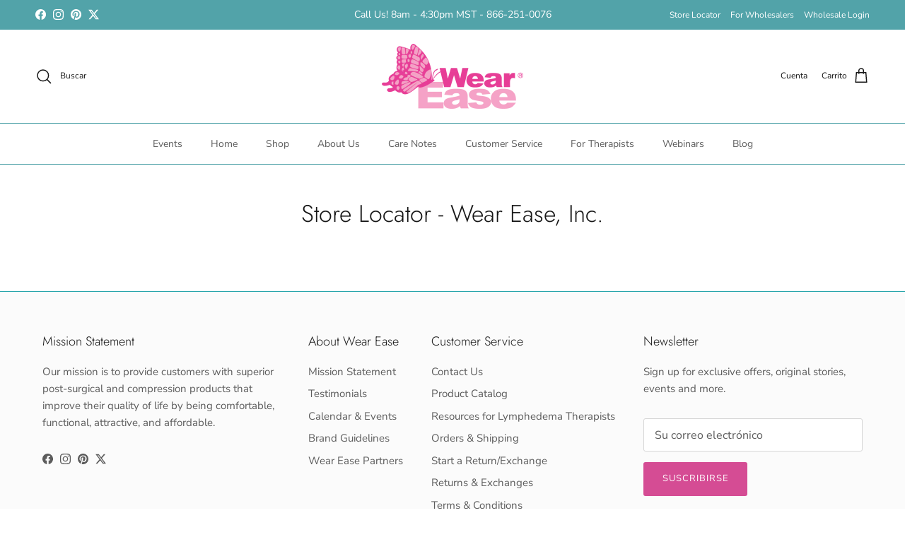

--- FILE ---
content_type: text/html; charset=utf-8
request_url: https://www.wearease.com/es/pages/sca-store-locator
body_size: 35756
content:
<!doctype html>
<html class="no-js" lang="es" dir="ltr">
<head><meta charset="utf-8">
<meta name="viewport" content="width=device-width,initial-scale=1">
<title>Store Locator - Wear Ease, Inc.</title><link rel="canonical" href="https://www.wearease.com/es/pages/sca-store-locator"><meta property="og:site_name" content="Wear Ease, Inc.">
<meta property="og:url" content="https://www.wearease.com/es/pages/sca-store-locator">
<meta property="og:title" content="Store Locator - Wear Ease, Inc.">
<meta property="og:type" content="website">
<meta property="og:description" content="Post-Surgical Bras, Compression Bras, Compression Camisoles,  Specialty Bras for After Breast and Chest Surgery, Breast Reduction and Mastectomy Recovery "><meta name="twitter:site" content="@WearEase"><meta name="twitter:card" content="summary_large_image">
<meta name="twitter:title" content="Store Locator - Wear Ease, Inc.">
<meta name="twitter:description" content="Post-Surgical Bras, Compression Bras, Compression Camisoles,  Specialty Bras for After Breast and Chest Surgery, Breast Reduction and Mastectomy Recovery ">
<style>@font-face {
  font-family: "Nunito Sans";
  font-weight: 400;
  font-style: normal;
  font-display: fallback;
  src: url("//www.wearease.com/cdn/fonts/nunito_sans/nunitosans_n4.0276fe080df0ca4e6a22d9cb55aed3ed5ba6b1da.woff2") format("woff2"),
       url("//www.wearease.com/cdn/fonts/nunito_sans/nunitosans_n4.b4964bee2f5e7fd9c3826447e73afe2baad607b7.woff") format("woff");
}
@font-face {
  font-family: "Nunito Sans";
  font-weight: 700;
  font-style: normal;
  font-display: fallback;
  src: url("//www.wearease.com/cdn/fonts/nunito_sans/nunitosans_n7.25d963ed46da26098ebeab731e90d8802d989fa5.woff2") format("woff2"),
       url("//www.wearease.com/cdn/fonts/nunito_sans/nunitosans_n7.d32e3219b3d2ec82285d3027bd673efc61a996c8.woff") format("woff");
}
@font-face {
  font-family: "Nunito Sans";
  font-weight: 500;
  font-style: normal;
  font-display: fallback;
  src: url("//www.wearease.com/cdn/fonts/nunito_sans/nunitosans_n5.6fc0ed1feb3fc393c40619f180fc49c4d0aae0db.woff2") format("woff2"),
       url("//www.wearease.com/cdn/fonts/nunito_sans/nunitosans_n5.2c84830b46099cbcc1095f30e0957b88b914e50a.woff") format("woff");
}
@font-face {
  font-family: "Nunito Sans";
  font-weight: 400;
  font-style: italic;
  font-display: fallback;
  src: url("//www.wearease.com/cdn/fonts/nunito_sans/nunitosans_i4.6e408730afac1484cf297c30b0e67c86d17fc586.woff2") format("woff2"),
       url("//www.wearease.com/cdn/fonts/nunito_sans/nunitosans_i4.c9b6dcbfa43622b39a5990002775a8381942ae38.woff") format("woff");
}
@font-face {
  font-family: "Nunito Sans";
  font-weight: 700;
  font-style: italic;
  font-display: fallback;
  src: url("//www.wearease.com/cdn/fonts/nunito_sans/nunitosans_i7.8c1124729eec046a321e2424b2acf328c2c12139.woff2") format("woff2"),
       url("//www.wearease.com/cdn/fonts/nunito_sans/nunitosans_i7.af4cda04357273e0996d21184432bcb14651a64d.woff") format("woff");
}
@font-face {
  font-family: Jost;
  font-weight: 300;
  font-style: normal;
  font-display: fallback;
  src: url("//www.wearease.com/cdn/fonts/jost/jost_n3.a5df7448b5b8c9a76542f085341dff794ff2a59d.woff2") format("woff2"),
       url("//www.wearease.com/cdn/fonts/jost/jost_n3.882941f5a26d0660f7dd135c08afc57fc6939a07.woff") format("woff");
}
@font-face {
  font-family: Jost;
  font-weight: 700;
  font-style: normal;
  font-display: fallback;
  src: url("//www.wearease.com/cdn/fonts/jost/jost_n7.921dc18c13fa0b0c94c5e2517ffe06139c3615a3.woff2") format("woff2"),
       url("//www.wearease.com/cdn/fonts/jost/jost_n7.cbfc16c98c1e195f46c536e775e4e959c5f2f22b.woff") format("woff");
}
@font-face {
  font-family: "Nunito Sans";
  font-weight: 400;
  font-style: normal;
  font-display: fallback;
  src: url("//www.wearease.com/cdn/fonts/nunito_sans/nunitosans_n4.0276fe080df0ca4e6a22d9cb55aed3ed5ba6b1da.woff2") format("woff2"),
       url("//www.wearease.com/cdn/fonts/nunito_sans/nunitosans_n4.b4964bee2f5e7fd9c3826447e73afe2baad607b7.woff") format("woff");
}
@font-face {
  font-family: "Nunito Sans";
  font-weight: 600;
  font-style: normal;
  font-display: fallback;
  src: url("//www.wearease.com/cdn/fonts/nunito_sans/nunitosans_n6.6e9464eba570101a53130c8130a9e17a8eb55c21.woff2") format("woff2"),
       url("//www.wearease.com/cdn/fonts/nunito_sans/nunitosans_n6.25a0ac0c0a8a26038c7787054dd6058dfbc20fa8.woff") format("woff");
}
:root {
  --page-container-width:          1600px;
  --reading-container-width:       720px;
  --divider-opacity:               0.14;
  --gutter-large:                  30px;
  --gutter-desktop:                20px;
  --gutter-mobile:                 16px;
  --section-padding:               50px;
  --larger-section-padding:        80px;
  --larger-section-padding-mobile: 60px;
  --largest-section-padding:       110px;
  --aos-animate-duration:          0.6s;

  --base-font-family:              "Nunito Sans", sans-serif;
  --base-font-weight:              400;
  --base-font-style:               normal;
  --heading-font-family:           Jost, sans-serif;
  --heading-font-weight:           300;
  --heading-font-style:            normal;
  --heading-font-letter-spacing:   normal;
  --logo-font-family:              Jost, sans-serif;
  --logo-font-weight:              700;
  --logo-font-style:               normal;
  --nav-font-family:               "Nunito Sans", sans-serif;
  --nav-font-weight:               400;
  --nav-font-style:                normal;

  --base-text-size:15px;
  --base-line-height:              1.6;
  --input-text-size:16px;
  --smaller-text-size-1:12px;
  --smaller-text-size-2:14px;
  --smaller-text-size-3:12px;
  --smaller-text-size-4:11px;
  --larger-text-size:34px;
  --super-large-text-size:60px;
  --super-large-mobile-text-size:27px;
  --larger-mobile-text-size:27px;
  --logo-text-size:26px;--btn-letter-spacing: 0.08em;
    --btn-text-transform: uppercase;
    --button-text-size: 13px;
    --quickbuy-button-text-size: 13;
    --small-feature-link-font-size: 0.75em;
    --input-btn-padding-top:             1.2em;
    --input-btn-padding-bottom:          1.2em;--heading-text-transform:none;
  --nav-text-size:                      14px;
  --mobile-menu-font-weight:            600;

  --body-bg-color:                      255 255 255;
  --bg-color:                           255 255 255;
  --body-text-color:                    92 92 92;
  --text-color:                         92 92 92;

  --header-text-col:                    #171717;--header-text-hover-col:             var(--main-nav-link-hover-col);--header-bg-col:                     #ffffff;
  --heading-color:                     23 23 23;
  --body-heading-color:                23 23 23;
  --heading-divider-col:               #52a3a9;

  --logo-col:                          #171717;
  --main-nav-bg:                       #ffffff;
  --main-nav-link-col:                 #5c5c5c;
  --main-nav-link-hover-col:           #52a3a9;
  --main-nav-link-featured-col:        #d54c94;

  --link-color:                        82 163 169;
  --body-link-color:                   82 163 169;

  --btn-bg-color:                        213 76 148;
  --btn-bg-hover-color:                  234 166 197;
  --btn-border-color:                    213 76 148;
  --btn-border-hover-color:              234 166 197;
  --btn-text-color:                      255 255 255;
  --btn-text-hover-color:                255 255 255;--btn-alt-bg-color:                    255 255 255;
  --btn-alt-text-color:                  213 76 148;
  --btn-alt-border-color:                213 76 148;
  --btn-alt-border-hover-color:          213 76 148;--btn-ter-bg-color:                    235 235 235;
  --btn-ter-text-color:                  41 41 41;
  --btn-ter-bg-hover-color:              213 76 148;
  --btn-ter-text-hover-color:            255 255 255;--btn-border-radius: 3px;--color-scheme-default:                             #ffffff;
  --color-scheme-default-color:                       255 255 255;
  --color-scheme-default-text-color:                  92 92 92;
  --color-scheme-default-head-color:                  23 23 23;
  --color-scheme-default-link-color:                  82 163 169;
  --color-scheme-default-btn-text-color:              255 255 255;
  --color-scheme-default-btn-text-hover-color:        255 255 255;
  --color-scheme-default-btn-bg-color:                213 76 148;
  --color-scheme-default-btn-bg-hover-color:          234 166 197;
  --color-scheme-default-btn-border-color:            213 76 148;
  --color-scheme-default-btn-border-hover-color:      234 166 197;
  --color-scheme-default-btn-alt-text-color:          213 76 148;
  --color-scheme-default-btn-alt-bg-color:            255 255 255;
  --color-scheme-default-btn-alt-border-color:        213 76 148;
  --color-scheme-default-btn-alt-border-hover-color:  213 76 148;

  --color-scheme-1:                             #eaa6c5;
  --color-scheme-1-color:                       234 166 197;
  --color-scheme-1-text-color:                  255 255 255;
  --color-scheme-1-head-color:                  23 23 23;
  --color-scheme-1-link-color:                  213 76 148;
  --color-scheme-1-btn-text-color:              255 255 255;
  --color-scheme-1-btn-text-hover-color:        255 255 255;
  --color-scheme-1-btn-bg-color:                35 35 35;
  --color-scheme-1-btn-bg-hover-color:          0 0 0;
  --color-scheme-1-btn-border-color:            35 35 35;
  --color-scheme-1-btn-border-hover-color:      0 0 0;
  --color-scheme-1-btn-alt-text-color:          35 35 35;
  --color-scheme-1-btn-alt-bg-color:            255 255 255;
  --color-scheme-1-btn-alt-border-color:        35 35 35;
  --color-scheme-1-btn-alt-border-hover-color:  35 35 35;

  --color-scheme-2:                             #fbfbfb;
  --color-scheme-2-color:                       251 251 251;
  --color-scheme-2-text-color:                  92 92 92;
  --color-scheme-2-head-color:                  23 23 23;
  --color-scheme-2-link-color:                  213 76 148;
  --color-scheme-2-btn-text-color:              255 255 255;
  --color-scheme-2-btn-text-hover-color:        255 255 255;
  --color-scheme-2-btn-bg-color:                35 35 35;
  --color-scheme-2-btn-bg-hover-color:          0 0 0;
  --color-scheme-2-btn-border-color:            35 35 35;
  --color-scheme-2-btn-border-hover-color:      0 0 0;
  --color-scheme-2-btn-alt-text-color:          35 35 35;
  --color-scheme-2-btn-alt-bg-color:            255 255 255;
  --color-scheme-2-btn-alt-border-color:        35 35 35;
  --color-scheme-2-btn-alt-border-hover-color:  35 35 35;

  /* Shop Pay payment terms */
  --payment-terms-background-color:    #ffffff;--quickbuy-bg: 255 255 255;--body-input-background-color:       rgb(var(--body-bg-color));
  --input-background-color:            rgb(var(--body-bg-color));
  --body-input-text-color:             var(--body-text-color);
  --input-text-color:                  var(--body-text-color);
  --body-input-border-color:           rgb(214, 214, 214);
  --input-border-color:                rgb(214, 214, 214);
  --input-border-color-hover:          rgb(165, 165, 165);
  --input-border-color-active:         rgb(92, 92, 92);

  --swatch-cross-svg:                  url("data:image/svg+xml,%3Csvg xmlns='http://www.w3.org/2000/svg' width='240' height='240' viewBox='0 0 24 24' fill='none' stroke='rgb(214, 214, 214)' stroke-width='0.09' preserveAspectRatio='none' %3E%3Cline x1='24' y1='0' x2='0' y2='24'%3E%3C/line%3E%3C/svg%3E");
  --swatch-cross-hover:                url("data:image/svg+xml,%3Csvg xmlns='http://www.w3.org/2000/svg' width='240' height='240' viewBox='0 0 24 24' fill='none' stroke='rgb(165, 165, 165)' stroke-width='0.09' preserveAspectRatio='none' %3E%3Cline x1='24' y1='0' x2='0' y2='24'%3E%3C/line%3E%3C/svg%3E");
  --swatch-cross-active:               url("data:image/svg+xml,%3Csvg xmlns='http://www.w3.org/2000/svg' width='240' height='240' viewBox='0 0 24 24' fill='none' stroke='rgb(92, 92, 92)' stroke-width='0.09' preserveAspectRatio='none' %3E%3Cline x1='24' y1='0' x2='0' y2='24'%3E%3C/line%3E%3C/svg%3E");

  --footer-divider-col:                #27a5ab;
  --footer-text-col:                   92 92 92;
  --footer-heading-col:                23 23 23;
  --footer-bg:                         #fbfbfb;--product-label-overlay-justify: flex-start;--product-label-overlay-align: flex-start;--product-label-overlay-reduction-text:   #ffffff;
  --product-label-overlay-reduction-bg:     #d54c94;
  --product-label-overlay-stock-text:       #ffffff;
  --product-label-overlay-stock-bg:         #09728c;
  --product-label-overlay-new-text:         #ffffff;
  --product-label-overlay-new-bg:           #c16452;
  --product-label-overlay-meta-text:        #ffffff;
  --product-label-overlay-meta-bg:          #bd2585;
  --product-label-sale-text:                #d54c94;
  --product-label-sold-text:                #171717;
  --product-label-preorder-text:            #3ea36a;

  --product-block-crop-align:               center;

  
  --product-block-price-align:              flex-start;
  --product-block-price-item-margin-start:  initial;
  --product-block-price-item-margin-end:    .5rem;
  

  --collection-block-image-position:   center center;

  --swatch-picker-image-size:          40px;
  --swatch-crop-align:                 center center;

  --image-overlay-text-color:          255 255 255;--image-overlay-bg:                  rgba(0, 0, 0, 0.12);
  --image-overlay-shadow-start:        rgb(0 0 0 / 0.16);
  --image-overlay-box-opacity:         0.88;--product-inventory-ok-box-color:            #f2faf0;
  --product-inventory-ok-text-color:           #108043;
  --product-inventory-ok-icon-box-fill-color:  #fff;
  --product-inventory-low-box-color:           #fcf1cd;
  --product-inventory-low-text-color:          #dd9a1a;
  --product-inventory-low-icon-box-fill-color: #fff;
  --product-inventory-low-text-color-channels: 16, 128, 67;
  --product-inventory-ok-text-color-channels:  221, 154, 26;

  --rating-star-color: 213 76 148;--overlay-align-left: start;
    --overlay-align-right: end;}html[dir=rtl] {
  --overlay-right-text-m-left: 0;
  --overlay-right-text-m-right: auto;
  --overlay-left-shadow-left-left: 15%;
  --overlay-left-shadow-left-right: -50%;
  --overlay-left-shadow-right-left: -85%;
  --overlay-left-shadow-right-right: 0;
}.image-overlay--bg-box .text-overlay .text-overlay__text {
    --image-overlay-box-bg: 255 255 255;
    --heading-color: var(--body-heading-color);
    --text-color: var(--body-text-color);
    --link-color: var(--body-link-color);
  }::selection {
    background: rgb(var(--body-heading-color));
    color: rgb(var(--body-bg-color));
  }
  ::-moz-selection {
    background: rgb(var(--body-heading-color));
    color: rgb(var(--body-bg-color));
  }.use-color-scheme--default {
  --product-label-sale-text:           #d54c94;
  --product-label-sold-text:           #171717;
  --product-label-preorder-text:       #3ea36a;
  --input-background-color:            rgb(var(--body-bg-color));
  --input-text-color:                  var(--body-input-text-color);
  --input-border-color:                rgb(214, 214, 214);
  --input-border-color-hover:          rgb(165, 165, 165);
  --input-border-color-active:         rgb(92, 92, 92);
}</style>

  <link href="//www.wearease.com/cdn/shop/t/9/assets/main.css?v=43422827842528680071743454225" rel="stylesheet" type="text/css" media="all" />
<link rel="preload" as="font" href="//www.wearease.com/cdn/fonts/nunito_sans/nunitosans_n4.0276fe080df0ca4e6a22d9cb55aed3ed5ba6b1da.woff2" type="font/woff2" crossorigin><link rel="preload" as="font" href="//www.wearease.com/cdn/fonts/jost/jost_n3.a5df7448b5b8c9a76542f085341dff794ff2a59d.woff2" type="font/woff2" crossorigin><script>
    document.documentElement.className = document.documentElement.className.replace('no-js', 'js');

    window.theme = {
      info: {
        name: 'Symmetry',
        version: '7.4.0'
      },
      device: {
        hasTouch: window.matchMedia('(any-pointer: coarse)').matches,
        hasHover: window.matchMedia('(hover: hover)').matches
      },
      mediaQueries: {
        md: '(min-width: 768px)',
        productMediaCarouselBreak: '(min-width: 1041px)'
      },
      routes: {
        base: 'https://www.wearease.com',
        cart: '/es/cart',
        cartAdd: '/es/cart/add.js',
        cartUpdate: '/es/cart/update.js',
        predictiveSearch: '/es/search/suggest'
      },
      strings: {
        cartTermsConfirmation: "Tiene que aceptar los términos y condiciones antes de continuar.",
        cartItemsQuantityError: "Solo puede añadir [QUANTITY] unidades de este artículo al carrito.",
        generalSearchViewAll: "Ver todos los resultados de búsqueda",
        noStock: "Agotado",
        noVariant: "Agotado",
        productsProductChooseA: "Elige uno",
        generalSearchPages: "Páginas",
        generalSearchNoResultsWithoutTerms: "Lo sentimos, no encontramos ningún resultado.",
        shippingCalculator: {
          singleRate: "Hay una tarifa de envío para este destino:",
          multipleRates: "Hay varias tarifas de envío para este destino:",
          noRates: "No hacemos envíos a este destino."
        }
      },
      settings: {
        moneyWithCurrencyFormat: "${{amount}} USD",
        cartType: "drawer",
        afterAddToCart: "drawer",
        quickbuyStyle: "button",
        externalLinksNewTab: true,
        internalLinksSmoothScroll: true
      }
    }

    theme.inlineNavigationCheck = function() {
      var pageHeader = document.querySelector('.pageheader'),
          inlineNavContainer = pageHeader.querySelector('.logo-area__left__inner'),
          inlineNav = inlineNavContainer.querySelector('.navigation--left');
      if (inlineNav && getComputedStyle(inlineNav).display != 'none') {
        var inlineMenuCentered = document.querySelector('.pageheader--layout-inline-menu-center'),
            logoContainer = document.querySelector('.logo-area__middle__inner');
        if(inlineMenuCentered) {
          var rightWidth = document.querySelector('.logo-area__right__inner').clientWidth,
              middleWidth = logoContainer.clientWidth,
              logoArea = document.querySelector('.logo-area'),
              computedLogoAreaStyle = getComputedStyle(logoArea),
              logoAreaInnerWidth = logoArea.clientWidth - Math.ceil(parseFloat(computedLogoAreaStyle.paddingLeft)) - Math.ceil(parseFloat(computedLogoAreaStyle.paddingRight)),
              availableNavWidth = logoAreaInnerWidth - Math.max(rightWidth, middleWidth) * 2 - 40;
          inlineNavContainer.style.maxWidth = availableNavWidth + 'px';
        }

        var firstInlineNavLink = inlineNav.querySelector('.navigation__item:first-child'),
            lastInlineNavLink = inlineNav.querySelector('.navigation__item:last-child');
        if (lastInlineNavLink) {
          var inlineNavWidth = null;
          if(document.querySelector('html[dir=rtl]')) {
            inlineNavWidth = firstInlineNavLink.offsetLeft - lastInlineNavLink.offsetLeft + firstInlineNavLink.offsetWidth;
          } else {
            inlineNavWidth = lastInlineNavLink.offsetLeft - firstInlineNavLink.offsetLeft + lastInlineNavLink.offsetWidth;
          }
          if (inlineNavContainer.offsetWidth >= inlineNavWidth) {
            pageHeader.classList.add('pageheader--layout-inline-permitted');
            var tallLogo = logoContainer.clientHeight > lastInlineNavLink.clientHeight + 20;
            if (tallLogo) {
              inlineNav.classList.add('navigation--tight-underline');
            } else {
              inlineNav.classList.remove('navigation--tight-underline');
            }
          } else {
            pageHeader.classList.remove('pageheader--layout-inline-permitted');
          }
        }
      }
    };

    theme.setInitialHeaderHeightProperty = () => {
      const section = document.querySelector('.section-header');
      if (section) {
        document.documentElement.style.setProperty('--theme-header-height', Math.ceil(section.clientHeight) + 'px');
      }
    };
  </script>

  <script src="//www.wearease.com/cdn/shop/t/9/assets/main.js?v=74462154655922143831743454225" defer></script>
    <script src="//www.wearease.com/cdn/shop/t/9/assets/animate-on-scroll.js?v=15249566486942820451743454225" defer></script>
    <link href="//www.wearease.com/cdn/shop/t/9/assets/animate-on-scroll.css?v=116824741000487223811743454225" rel="stylesheet" type="text/css" media="all" />
  

  <script>window.performance && window.performance.mark && window.performance.mark('shopify.content_for_header.start');</script><meta name="google-site-verification" content="n-j9yBa1mWdvcJmFNBagTyMzNoUyWAUx9FAllyWy-Bk">
<meta id="shopify-digital-wallet" name="shopify-digital-wallet" content="/27147520/digital_wallets/dialog">
<meta name="shopify-checkout-api-token" content="ada4749b8936b8cd923efeabb17e5bb5">
<meta id="in-context-paypal-metadata" data-shop-id="27147520" data-venmo-supported="false" data-environment="production" data-locale="es_ES" data-paypal-v4="true" data-currency="USD">
<link rel="alternate" hreflang="x-default" href="https://www.wearease.com/pages/sca-store-locator">
<link rel="alternate" hreflang="en" href="https://www.wearease.com/pages/sca-store-locator">
<link rel="alternate" hreflang="es" href="https://www.wearease.com/es/pages/sca-store-locator">
<link rel="alternate" hreflang="en-CA" href="https://www.wearease.com/en-ca/pages/sca-store-locator">
<link rel="alternate" hreflang="es-CA" href="https://www.wearease.com/es-ca/pages/sca-store-locator">
<script async="async" src="/checkouts/internal/preloads.js?locale=es-US"></script>
<link rel="preconnect" href="https://shop.app" crossorigin="anonymous">
<script async="async" src="https://shop.app/checkouts/internal/preloads.js?locale=es-US&shop_id=27147520" crossorigin="anonymous"></script>
<script id="apple-pay-shop-capabilities" type="application/json">{"shopId":27147520,"countryCode":"US","currencyCode":"USD","merchantCapabilities":["supports3DS"],"merchantId":"gid:\/\/shopify\/Shop\/27147520","merchantName":"Wear Ease, Inc.","requiredBillingContactFields":["postalAddress","email","phone"],"requiredShippingContactFields":["postalAddress","email","phone"],"shippingType":"shipping","supportedNetworks":["visa","masterCard","amex","discover","elo","jcb"],"total":{"type":"pending","label":"Wear Ease, Inc.","amount":"1.00"},"shopifyPaymentsEnabled":true,"supportsSubscriptions":true}</script>
<script id="shopify-features" type="application/json">{"accessToken":"ada4749b8936b8cd923efeabb17e5bb5","betas":["rich-media-storefront-analytics"],"domain":"www.wearease.com","predictiveSearch":true,"shopId":27147520,"locale":"es"}</script>
<script>var Shopify = Shopify || {};
Shopify.shop = "wearease.myshopify.com";
Shopify.locale = "es";
Shopify.currency = {"active":"USD","rate":"1.0"};
Shopify.country = "US";
Shopify.theme = {"name":"Symmetry","id":146589679848,"schema_name":"Symmetry","schema_version":"7.4.0","theme_store_id":568,"role":"main"};
Shopify.theme.handle = "null";
Shopify.theme.style = {"id":null,"handle":null};
Shopify.cdnHost = "www.wearease.com/cdn";
Shopify.routes = Shopify.routes || {};
Shopify.routes.root = "/es/";</script>
<script type="module">!function(o){(o.Shopify=o.Shopify||{}).modules=!0}(window);</script>
<script>!function(o){function n(){var o=[];function n(){o.push(Array.prototype.slice.apply(arguments))}return n.q=o,n}var t=o.Shopify=o.Shopify||{};t.loadFeatures=n(),t.autoloadFeatures=n()}(window);</script>
<script>
  window.ShopifyPay = window.ShopifyPay || {};
  window.ShopifyPay.apiHost = "shop.app\/pay";
  window.ShopifyPay.redirectState = null;
</script>
<script id="shop-js-analytics" type="application/json">{"pageType":"page"}</script>
<script defer="defer" async type="module" src="//www.wearease.com/cdn/shopifycloud/shop-js/modules/v2/client.init-shop-cart-sync_BFpxDrjM.es.esm.js"></script>
<script defer="defer" async type="module" src="//www.wearease.com/cdn/shopifycloud/shop-js/modules/v2/chunk.common_CnP21gUX.esm.js"></script>
<script defer="defer" async type="module" src="//www.wearease.com/cdn/shopifycloud/shop-js/modules/v2/chunk.modal_D61HrJrg.esm.js"></script>
<script type="module">
  await import("//www.wearease.com/cdn/shopifycloud/shop-js/modules/v2/client.init-shop-cart-sync_BFpxDrjM.es.esm.js");
await import("//www.wearease.com/cdn/shopifycloud/shop-js/modules/v2/chunk.common_CnP21gUX.esm.js");
await import("//www.wearease.com/cdn/shopifycloud/shop-js/modules/v2/chunk.modal_D61HrJrg.esm.js");

  window.Shopify.SignInWithShop?.initShopCartSync?.({"fedCMEnabled":true,"windoidEnabled":true});

</script>
<script>
  window.Shopify = window.Shopify || {};
  if (!window.Shopify.featureAssets) window.Shopify.featureAssets = {};
  window.Shopify.featureAssets['shop-js'] = {"shop-cart-sync":["modules/v2/client.shop-cart-sync_DunGk5rn.es.esm.js","modules/v2/chunk.common_CnP21gUX.esm.js","modules/v2/chunk.modal_D61HrJrg.esm.js"],"init-fed-cm":["modules/v2/client.init-fed-cm_Bhr0vd71.es.esm.js","modules/v2/chunk.common_CnP21gUX.esm.js","modules/v2/chunk.modal_D61HrJrg.esm.js"],"init-shop-email-lookup-coordinator":["modules/v2/client.init-shop-email-lookup-coordinator_Cgf-1HKc.es.esm.js","modules/v2/chunk.common_CnP21gUX.esm.js","modules/v2/chunk.modal_D61HrJrg.esm.js"],"init-windoid":["modules/v2/client.init-windoid_RKlvBm7f.es.esm.js","modules/v2/chunk.common_CnP21gUX.esm.js","modules/v2/chunk.modal_D61HrJrg.esm.js"],"shop-button":["modules/v2/client.shop-button_DcwUN_L_.es.esm.js","modules/v2/chunk.common_CnP21gUX.esm.js","modules/v2/chunk.modal_D61HrJrg.esm.js"],"shop-cash-offers":["modules/v2/client.shop-cash-offers_zT3TeJrS.es.esm.js","modules/v2/chunk.common_CnP21gUX.esm.js","modules/v2/chunk.modal_D61HrJrg.esm.js"],"shop-toast-manager":["modules/v2/client.shop-toast-manager_Dhsh6ZDd.es.esm.js","modules/v2/chunk.common_CnP21gUX.esm.js","modules/v2/chunk.modal_D61HrJrg.esm.js"],"init-shop-cart-sync":["modules/v2/client.init-shop-cart-sync_BFpxDrjM.es.esm.js","modules/v2/chunk.common_CnP21gUX.esm.js","modules/v2/chunk.modal_D61HrJrg.esm.js"],"init-customer-accounts-sign-up":["modules/v2/client.init-customer-accounts-sign-up__zAQf6yH.es.esm.js","modules/v2/client.shop-login-button_DmGuuAqh.es.esm.js","modules/v2/chunk.common_CnP21gUX.esm.js","modules/v2/chunk.modal_D61HrJrg.esm.js"],"pay-button":["modules/v2/client.pay-button_BSqAUYU_.es.esm.js","modules/v2/chunk.common_CnP21gUX.esm.js","modules/v2/chunk.modal_D61HrJrg.esm.js"],"init-customer-accounts":["modules/v2/client.init-customer-accounts_BUX2wPcc.es.esm.js","modules/v2/client.shop-login-button_DmGuuAqh.es.esm.js","modules/v2/chunk.common_CnP21gUX.esm.js","modules/v2/chunk.modal_D61HrJrg.esm.js"],"avatar":["modules/v2/client.avatar_BTnouDA3.es.esm.js"],"init-shop-for-new-customer-accounts":["modules/v2/client.init-shop-for-new-customer-accounts_C3NVS8-R.es.esm.js","modules/v2/client.shop-login-button_DmGuuAqh.es.esm.js","modules/v2/chunk.common_CnP21gUX.esm.js","modules/v2/chunk.modal_D61HrJrg.esm.js"],"shop-follow-button":["modules/v2/client.shop-follow-button_BoBKYaAK.es.esm.js","modules/v2/chunk.common_CnP21gUX.esm.js","modules/v2/chunk.modal_D61HrJrg.esm.js"],"checkout-modal":["modules/v2/client.checkout-modal_BzXpoShc.es.esm.js","modules/v2/chunk.common_CnP21gUX.esm.js","modules/v2/chunk.modal_D61HrJrg.esm.js"],"shop-login-button":["modules/v2/client.shop-login-button_DmGuuAqh.es.esm.js","modules/v2/chunk.common_CnP21gUX.esm.js","modules/v2/chunk.modal_D61HrJrg.esm.js"],"lead-capture":["modules/v2/client.lead-capture_ClopgrIx.es.esm.js","modules/v2/chunk.common_CnP21gUX.esm.js","modules/v2/chunk.modal_D61HrJrg.esm.js"],"shop-login":["modules/v2/client.shop-login_DQ0hrHfi.es.esm.js","modules/v2/chunk.common_CnP21gUX.esm.js","modules/v2/chunk.modal_D61HrJrg.esm.js"],"payment-terms":["modules/v2/client.payment-terms_Bawo8ezy.es.esm.js","modules/v2/chunk.common_CnP21gUX.esm.js","modules/v2/chunk.modal_D61HrJrg.esm.js"]};
</script>
<script>(function() {
  var isLoaded = false;
  function asyncLoad() {
    if (isLoaded) return;
    isLoaded = true;
    var urls = ["https:\/\/formbuilder.hulkapps.com\/skeletopapp.js?shop=wearease.myshopify.com","https:\/\/chimpstatic.com\/mcjs-connected\/js\/users\/1f0d6d30b1eb9155914d1e10b\/9e0e6417ca37e2f6cb0ade417.js?shop=wearease.myshopify.com","https:\/\/shopify-extension.getredo.com\/main.js?widget_id=0cj0d54oj8cho40\u0026shop=wearease.myshopify.com"];
    for (var i = 0; i < urls.length; i++) {
      var s = document.createElement('script');
      s.type = 'text/javascript';
      s.async = true;
      s.src = urls[i];
      var x = document.getElementsByTagName('script')[0];
      x.parentNode.insertBefore(s, x);
    }
  };
  if(window.attachEvent) {
    window.attachEvent('onload', asyncLoad);
  } else {
    window.addEventListener('load', asyncLoad, false);
  }
})();</script>
<script id="__st">var __st={"a":27147520,"offset":-25200,"reqid":"afcb05a1-44e3-4185-bf9e-22c76f10e159-1770140336","pageurl":"www.wearease.com\/es\/pages\/sca-store-locator","s":"pages-22954278955","u":"a1ea63e88ebc","p":"page","rtyp":"page","rid":22954278955};</script>
<script>window.ShopifyPaypalV4VisibilityTracking = true;</script>
<script id="captcha-bootstrap">!function(){'use strict';const t='contact',e='account',n='new_comment',o=[[t,t],['blogs',n],['comments',n],[t,'customer']],c=[[e,'customer_login'],[e,'guest_login'],[e,'recover_customer_password'],[e,'create_customer']],r=t=>t.map((([t,e])=>`form[action*='/${t}']:not([data-nocaptcha='true']) input[name='form_type'][value='${e}']`)).join(','),a=t=>()=>t?[...document.querySelectorAll(t)].map((t=>t.form)):[];function s(){const t=[...o],e=r(t);return a(e)}const i='password',u='form_key',d=['recaptcha-v3-token','g-recaptcha-response','h-captcha-response',i],f=()=>{try{return window.sessionStorage}catch{return}},m='__shopify_v',_=t=>t.elements[u];function p(t,e,n=!1){try{const o=window.sessionStorage,c=JSON.parse(o.getItem(e)),{data:r}=function(t){const{data:e,action:n}=t;return t[m]||n?{data:e,action:n}:{data:t,action:n}}(c);for(const[e,n]of Object.entries(r))t.elements[e]&&(t.elements[e].value=n);n&&o.removeItem(e)}catch(o){console.error('form repopulation failed',{error:o})}}const l='form_type',E='cptcha';function T(t){t.dataset[E]=!0}const w=window,h=w.document,L='Shopify',v='ce_forms',y='captcha';let A=!1;((t,e)=>{const n=(g='f06e6c50-85a8-45c8-87d0-21a2b65856fe',I='https://cdn.shopify.com/shopifycloud/storefront-forms-hcaptcha/ce_storefront_forms_captcha_hcaptcha.v1.5.2.iife.js',D={infoText:'Protegido por hCaptcha',privacyText:'Privacidad',termsText:'Términos'},(t,e,n)=>{const o=w[L][v],c=o.bindForm;if(c)return c(t,g,e,D).then(n);var r;o.q.push([[t,g,e,D],n]),r=I,A||(h.body.append(Object.assign(h.createElement('script'),{id:'captcha-provider',async:!0,src:r})),A=!0)});var g,I,D;w[L]=w[L]||{},w[L][v]=w[L][v]||{},w[L][v].q=[],w[L][y]=w[L][y]||{},w[L][y].protect=function(t,e){n(t,void 0,e),T(t)},Object.freeze(w[L][y]),function(t,e,n,w,h,L){const[v,y,A,g]=function(t,e,n){const i=e?o:[],u=t?c:[],d=[...i,...u],f=r(d),m=r(i),_=r(d.filter((([t,e])=>n.includes(e))));return[a(f),a(m),a(_),s()]}(w,h,L),I=t=>{const e=t.target;return e instanceof HTMLFormElement?e:e&&e.form},D=t=>v().includes(t);t.addEventListener('submit',(t=>{const e=I(t);if(!e)return;const n=D(e)&&!e.dataset.hcaptchaBound&&!e.dataset.recaptchaBound,o=_(e),c=g().includes(e)&&(!o||!o.value);(n||c)&&t.preventDefault(),c&&!n&&(function(t){try{if(!f())return;!function(t){const e=f();if(!e)return;const n=_(t);if(!n)return;const o=n.value;o&&e.removeItem(o)}(t);const e=Array.from(Array(32),(()=>Math.random().toString(36)[2])).join('');!function(t,e){_(t)||t.append(Object.assign(document.createElement('input'),{type:'hidden',name:u})),t.elements[u].value=e}(t,e),function(t,e){const n=f();if(!n)return;const o=[...t.querySelectorAll(`input[type='${i}']`)].map((({name:t})=>t)),c=[...d,...o],r={};for(const[a,s]of new FormData(t).entries())c.includes(a)||(r[a]=s);n.setItem(e,JSON.stringify({[m]:1,action:t.action,data:r}))}(t,e)}catch(e){console.error('failed to persist form',e)}}(e),e.submit())}));const S=(t,e)=>{t&&!t.dataset[E]&&(n(t,e.some((e=>e===t))),T(t))};for(const o of['focusin','change'])t.addEventListener(o,(t=>{const e=I(t);D(e)&&S(e,y())}));const B=e.get('form_key'),M=e.get(l),P=B&&M;t.addEventListener('DOMContentLoaded',(()=>{const t=y();if(P)for(const e of t)e.elements[l].value===M&&p(e,B);[...new Set([...A(),...v().filter((t=>'true'===t.dataset.shopifyCaptcha))])].forEach((e=>S(e,t)))}))}(h,new URLSearchParams(w.location.search),n,t,e,['guest_login'])})(!0,!0)}();</script>
<script integrity="sha256-4kQ18oKyAcykRKYeNunJcIwy7WH5gtpwJnB7kiuLZ1E=" data-source-attribution="shopify.loadfeatures" defer="defer" src="//www.wearease.com/cdn/shopifycloud/storefront/assets/storefront/load_feature-a0a9edcb.js" crossorigin="anonymous"></script>
<script crossorigin="anonymous" defer="defer" src="//www.wearease.com/cdn/shopifycloud/storefront/assets/shopify_pay/storefront-65b4c6d7.js?v=20250812"></script>
<script data-source-attribution="shopify.dynamic_checkout.dynamic.init">var Shopify=Shopify||{};Shopify.PaymentButton=Shopify.PaymentButton||{isStorefrontPortableWallets:!0,init:function(){window.Shopify.PaymentButton.init=function(){};var t=document.createElement("script");t.src="https://www.wearease.com/cdn/shopifycloud/portable-wallets/latest/portable-wallets.es.js",t.type="module",document.head.appendChild(t)}};
</script>
<script data-source-attribution="shopify.dynamic_checkout.buyer_consent">
  function portableWalletsHideBuyerConsent(e){var t=document.getElementById("shopify-buyer-consent"),n=document.getElementById("shopify-subscription-policy-button");t&&n&&(t.classList.add("hidden"),t.setAttribute("aria-hidden","true"),n.removeEventListener("click",e))}function portableWalletsShowBuyerConsent(e){var t=document.getElementById("shopify-buyer-consent"),n=document.getElementById("shopify-subscription-policy-button");t&&n&&(t.classList.remove("hidden"),t.removeAttribute("aria-hidden"),n.addEventListener("click",e))}window.Shopify?.PaymentButton&&(window.Shopify.PaymentButton.hideBuyerConsent=portableWalletsHideBuyerConsent,window.Shopify.PaymentButton.showBuyerConsent=portableWalletsShowBuyerConsent);
</script>
<script data-source-attribution="shopify.dynamic_checkout.cart.bootstrap">document.addEventListener("DOMContentLoaded",(function(){function t(){return document.querySelector("shopify-accelerated-checkout-cart, shopify-accelerated-checkout")}if(t())Shopify.PaymentButton.init();else{new MutationObserver((function(e,n){t()&&(Shopify.PaymentButton.init(),n.disconnect())})).observe(document.body,{childList:!0,subtree:!0})}}));
</script>
<link id="shopify-accelerated-checkout-styles" rel="stylesheet" media="screen" href="https://www.wearease.com/cdn/shopifycloud/portable-wallets/latest/accelerated-checkout-backwards-compat.css" crossorigin="anonymous">
<style id="shopify-accelerated-checkout-cart">
        #shopify-buyer-consent {
  margin-top: 1em;
  display: inline-block;
  width: 100%;
}

#shopify-buyer-consent.hidden {
  display: none;
}

#shopify-subscription-policy-button {
  background: none;
  border: none;
  padding: 0;
  text-decoration: underline;
  font-size: inherit;
  cursor: pointer;
}

#shopify-subscription-policy-button::before {
  box-shadow: none;
}

      </style>

<script>window.performance && window.performance.mark && window.performance.mark('shopify.content_for_header.end');</script>
<!-- CC Custom Head Start --><!-- CC Custom Head End --><link href="https://monorail-edge.shopifysvc.com" rel="dns-prefetch">
<script>(function(){if ("sendBeacon" in navigator && "performance" in window) {try {var session_token_from_headers = performance.getEntriesByType('navigation')[0].serverTiming.find(x => x.name == '_s').description;} catch {var session_token_from_headers = undefined;}var session_cookie_matches = document.cookie.match(/_shopify_s=([^;]*)/);var session_token_from_cookie = session_cookie_matches && session_cookie_matches.length === 2 ? session_cookie_matches[1] : "";var session_token = session_token_from_headers || session_token_from_cookie || "";function handle_abandonment_event(e) {var entries = performance.getEntries().filter(function(entry) {return /monorail-edge.shopifysvc.com/.test(entry.name);});if (!window.abandonment_tracked && entries.length === 0) {window.abandonment_tracked = true;var currentMs = Date.now();var navigation_start = performance.timing.navigationStart;var payload = {shop_id: 27147520,url: window.location.href,navigation_start,duration: currentMs - navigation_start,session_token,page_type: "page"};window.navigator.sendBeacon("https://monorail-edge.shopifysvc.com/v1/produce", JSON.stringify({schema_id: "online_store_buyer_site_abandonment/1.1",payload: payload,metadata: {event_created_at_ms: currentMs,event_sent_at_ms: currentMs}}));}}window.addEventListener('pagehide', handle_abandonment_event);}}());</script>
<script id="web-pixels-manager-setup">(function e(e,d,r,n,o){if(void 0===o&&(o={}),!Boolean(null===(a=null===(i=window.Shopify)||void 0===i?void 0:i.analytics)||void 0===a?void 0:a.replayQueue)){var i,a;window.Shopify=window.Shopify||{};var t=window.Shopify;t.analytics=t.analytics||{};var s=t.analytics;s.replayQueue=[],s.publish=function(e,d,r){return s.replayQueue.push([e,d,r]),!0};try{self.performance.mark("wpm:start")}catch(e){}var l=function(){var e={modern:/Edge?\/(1{2}[4-9]|1[2-9]\d|[2-9]\d{2}|\d{4,})\.\d+(\.\d+|)|Firefox\/(1{2}[4-9]|1[2-9]\d|[2-9]\d{2}|\d{4,})\.\d+(\.\d+|)|Chrom(ium|e)\/(9{2}|\d{3,})\.\d+(\.\d+|)|(Maci|X1{2}).+ Version\/(15\.\d+|(1[6-9]|[2-9]\d|\d{3,})\.\d+)([,.]\d+|)( \(\w+\)|)( Mobile\/\w+|) Safari\/|Chrome.+OPR\/(9{2}|\d{3,})\.\d+\.\d+|(CPU[ +]OS|iPhone[ +]OS|CPU[ +]iPhone|CPU IPhone OS|CPU iPad OS)[ +]+(15[._]\d+|(1[6-9]|[2-9]\d|\d{3,})[._]\d+)([._]\d+|)|Android:?[ /-](13[3-9]|1[4-9]\d|[2-9]\d{2}|\d{4,})(\.\d+|)(\.\d+|)|Android.+Firefox\/(13[5-9]|1[4-9]\d|[2-9]\d{2}|\d{4,})\.\d+(\.\d+|)|Android.+Chrom(ium|e)\/(13[3-9]|1[4-9]\d|[2-9]\d{2}|\d{4,})\.\d+(\.\d+|)|SamsungBrowser\/([2-9]\d|\d{3,})\.\d+/,legacy:/Edge?\/(1[6-9]|[2-9]\d|\d{3,})\.\d+(\.\d+|)|Firefox\/(5[4-9]|[6-9]\d|\d{3,})\.\d+(\.\d+|)|Chrom(ium|e)\/(5[1-9]|[6-9]\d|\d{3,})\.\d+(\.\d+|)([\d.]+$|.*Safari\/(?![\d.]+ Edge\/[\d.]+$))|(Maci|X1{2}).+ Version\/(10\.\d+|(1[1-9]|[2-9]\d|\d{3,})\.\d+)([,.]\d+|)( \(\w+\)|)( Mobile\/\w+|) Safari\/|Chrome.+OPR\/(3[89]|[4-9]\d|\d{3,})\.\d+\.\d+|(CPU[ +]OS|iPhone[ +]OS|CPU[ +]iPhone|CPU IPhone OS|CPU iPad OS)[ +]+(10[._]\d+|(1[1-9]|[2-9]\d|\d{3,})[._]\d+)([._]\d+|)|Android:?[ /-](13[3-9]|1[4-9]\d|[2-9]\d{2}|\d{4,})(\.\d+|)(\.\d+|)|Mobile Safari.+OPR\/([89]\d|\d{3,})\.\d+\.\d+|Android.+Firefox\/(13[5-9]|1[4-9]\d|[2-9]\d{2}|\d{4,})\.\d+(\.\d+|)|Android.+Chrom(ium|e)\/(13[3-9]|1[4-9]\d|[2-9]\d{2}|\d{4,})\.\d+(\.\d+|)|Android.+(UC? ?Browser|UCWEB|U3)[ /]?(15\.([5-9]|\d{2,})|(1[6-9]|[2-9]\d|\d{3,})\.\d+)\.\d+|SamsungBrowser\/(5\.\d+|([6-9]|\d{2,})\.\d+)|Android.+MQ{2}Browser\/(14(\.(9|\d{2,})|)|(1[5-9]|[2-9]\d|\d{3,})(\.\d+|))(\.\d+|)|K[Aa][Ii]OS\/(3\.\d+|([4-9]|\d{2,})\.\d+)(\.\d+|)/},d=e.modern,r=e.legacy,n=navigator.userAgent;return n.match(d)?"modern":n.match(r)?"legacy":"unknown"}(),u="modern"===l?"modern":"legacy",c=(null!=n?n:{modern:"",legacy:""})[u],f=function(e){return[e.baseUrl,"/wpm","/b",e.hashVersion,"modern"===e.buildTarget?"m":"l",".js"].join("")}({baseUrl:d,hashVersion:r,buildTarget:u}),m=function(e){var d=e.version,r=e.bundleTarget,n=e.surface,o=e.pageUrl,i=e.monorailEndpoint;return{emit:function(e){var a=e.status,t=e.errorMsg,s=(new Date).getTime(),l=JSON.stringify({metadata:{event_sent_at_ms:s},events:[{schema_id:"web_pixels_manager_load/3.1",payload:{version:d,bundle_target:r,page_url:o,status:a,surface:n,error_msg:t},metadata:{event_created_at_ms:s}}]});if(!i)return console&&console.warn&&console.warn("[Web Pixels Manager] No Monorail endpoint provided, skipping logging."),!1;try{return self.navigator.sendBeacon.bind(self.navigator)(i,l)}catch(e){}var u=new XMLHttpRequest;try{return u.open("POST",i,!0),u.setRequestHeader("Content-Type","text/plain"),u.send(l),!0}catch(e){return console&&console.warn&&console.warn("[Web Pixels Manager] Got an unhandled error while logging to Monorail."),!1}}}}({version:r,bundleTarget:l,surface:e.surface,pageUrl:self.location.href,monorailEndpoint:e.monorailEndpoint});try{o.browserTarget=l,function(e){var d=e.src,r=e.async,n=void 0===r||r,o=e.onload,i=e.onerror,a=e.sri,t=e.scriptDataAttributes,s=void 0===t?{}:t,l=document.createElement("script"),u=document.querySelector("head"),c=document.querySelector("body");if(l.async=n,l.src=d,a&&(l.integrity=a,l.crossOrigin="anonymous"),s)for(var f in s)if(Object.prototype.hasOwnProperty.call(s,f))try{l.dataset[f]=s[f]}catch(e){}if(o&&l.addEventListener("load",o),i&&l.addEventListener("error",i),u)u.appendChild(l);else{if(!c)throw new Error("Did not find a head or body element to append the script");c.appendChild(l)}}({src:f,async:!0,onload:function(){if(!function(){var e,d;return Boolean(null===(d=null===(e=window.Shopify)||void 0===e?void 0:e.analytics)||void 0===d?void 0:d.initialized)}()){var d=window.webPixelsManager.init(e)||void 0;if(d){var r=window.Shopify.analytics;r.replayQueue.forEach((function(e){var r=e[0],n=e[1],o=e[2];d.publishCustomEvent(r,n,o)})),r.replayQueue=[],r.publish=d.publishCustomEvent,r.visitor=d.visitor,r.initialized=!0}}},onerror:function(){return m.emit({status:"failed",errorMsg:"".concat(f," has failed to load")})},sri:function(e){var d=/^sha384-[A-Za-z0-9+/=]+$/;return"string"==typeof e&&d.test(e)}(c)?c:"",scriptDataAttributes:o}),m.emit({status:"loading"})}catch(e){m.emit({status:"failed",errorMsg:(null==e?void 0:e.message)||"Unknown error"})}}})({shopId: 27147520,storefrontBaseUrl: "https://www.wearease.com",extensionsBaseUrl: "https://extensions.shopifycdn.com/cdn/shopifycloud/web-pixels-manager",monorailEndpoint: "https://monorail-edge.shopifysvc.com/unstable/produce_batch",surface: "storefront-renderer",enabledBetaFlags: ["2dca8a86"],webPixelsConfigList: [{"id":"1662157032","configuration":"{\"pixelCode\":\"D5T4JFJC77U9NA1JETN0\"}","eventPayloadVersion":"v1","runtimeContext":"STRICT","scriptVersion":"22e92c2ad45662f435e4801458fb78cc","type":"APP","apiClientId":4383523,"privacyPurposes":["ANALYTICS","MARKETING","SALE_OF_DATA"],"dataSharingAdjustments":{"protectedCustomerApprovalScopes":["read_customer_address","read_customer_email","read_customer_name","read_customer_personal_data","read_customer_phone"]}},{"id":"1263894760","configuration":"{\"widgetId\":\"0cj0d54oj8cho40\",\"baseRequestUrl\":\"https:\\\/\\\/shopify-server.getredo.com\\\/widgets\",\"splitEnabled\":\"false\",\"customerAccountsEnabled\":\"true\",\"conciergeSplitEnabled\":\"false\",\"marketingEnabled\":\"false\",\"expandedWarrantyEnabled\":\"false\",\"storefrontSalesAIEnabled\":\"false\",\"conversionEnabled\":\"false\"}","eventPayloadVersion":"v1","runtimeContext":"STRICT","scriptVersion":"e718e653983918a06ec4f4d49f6685f2","type":"APP","apiClientId":3426665,"privacyPurposes":["ANALYTICS","MARKETING"],"capabilities":["advanced_dom_events"],"dataSharingAdjustments":{"protectedCustomerApprovalScopes":["read_customer_address","read_customer_email","read_customer_name","read_customer_personal_data","read_customer_phone"]}},{"id":"412778728","configuration":"{\"config\":\"{\\\"pixel_id\\\":\\\"G-JZ7N6LZY92\\\",\\\"target_country\\\":\\\"US\\\",\\\"gtag_events\\\":[{\\\"type\\\":\\\"search\\\",\\\"action_label\\\":[\\\"G-JZ7N6LZY92\\\",\\\"AW-16627396916\\\/WB2zCOrBkb4ZELTix_g9\\\"]},{\\\"type\\\":\\\"begin_checkout\\\",\\\"action_label\\\":[\\\"G-JZ7N6LZY92\\\",\\\"AW-16627396916\\\/pIePCPDBkb4ZELTix_g9\\\"]},{\\\"type\\\":\\\"view_item\\\",\\\"action_label\\\":[\\\"G-JZ7N6LZY92\\\",\\\"AW-16627396916\\\/hk3LCOfBkb4ZELTix_g9\\\",\\\"MC-JWGR4XVP34\\\"]},{\\\"type\\\":\\\"purchase\\\",\\\"action_label\\\":[\\\"G-JZ7N6LZY92\\\",\\\"AW-16627396916\\\/K6atCOHBkb4ZELTix_g9\\\",\\\"MC-JWGR4XVP34\\\"]},{\\\"type\\\":\\\"page_view\\\",\\\"action_label\\\":[\\\"G-JZ7N6LZY92\\\",\\\"AW-16627396916\\\/2PUDCOTBkb4ZELTix_g9\\\",\\\"MC-JWGR4XVP34\\\"]},{\\\"type\\\":\\\"add_payment_info\\\",\\\"action_label\\\":[\\\"G-JZ7N6LZY92\\\",\\\"AW-16627396916\\\/i1p-CPPBkb4ZELTix_g9\\\"]},{\\\"type\\\":\\\"add_to_cart\\\",\\\"action_label\\\":[\\\"G-JZ7N6LZY92\\\",\\\"AW-16627396916\\\/SDETCO3Bkb4ZELTix_g9\\\"]}],\\\"enable_monitoring_mode\\\":false}\"}","eventPayloadVersion":"v1","runtimeContext":"OPEN","scriptVersion":"b2a88bafab3e21179ed38636efcd8a93","type":"APP","apiClientId":1780363,"privacyPurposes":[],"dataSharingAdjustments":{"protectedCustomerApprovalScopes":["read_customer_address","read_customer_email","read_customer_name","read_customer_personal_data","read_customer_phone"]}},{"id":"51806440","eventPayloadVersion":"v1","runtimeContext":"LAX","scriptVersion":"1","type":"CUSTOM","privacyPurposes":["MARKETING"],"name":"Meta pixel (migrated)"},{"id":"shopify-app-pixel","configuration":"{}","eventPayloadVersion":"v1","runtimeContext":"STRICT","scriptVersion":"0450","apiClientId":"shopify-pixel","type":"APP","privacyPurposes":["ANALYTICS","MARKETING"]},{"id":"shopify-custom-pixel","eventPayloadVersion":"v1","runtimeContext":"LAX","scriptVersion":"0450","apiClientId":"shopify-pixel","type":"CUSTOM","privacyPurposes":["ANALYTICS","MARKETING"]}],isMerchantRequest: false,initData: {"shop":{"name":"Wear Ease, Inc.","paymentSettings":{"currencyCode":"USD"},"myshopifyDomain":"wearease.myshopify.com","countryCode":"US","storefrontUrl":"https:\/\/www.wearease.com\/es"},"customer":null,"cart":null,"checkout":null,"productVariants":[],"purchasingCompany":null},},"https://www.wearease.com/cdn","3918e4e0wbf3ac3cepc5707306mb02b36c6",{"modern":"","legacy":""},{"shopId":"27147520","storefrontBaseUrl":"https:\/\/www.wearease.com","extensionBaseUrl":"https:\/\/extensions.shopifycdn.com\/cdn\/shopifycloud\/web-pixels-manager","surface":"storefront-renderer","enabledBetaFlags":"[\"2dca8a86\"]","isMerchantRequest":"false","hashVersion":"3918e4e0wbf3ac3cepc5707306mb02b36c6","publish":"custom","events":"[[\"page_viewed\",{}]]"});</script><script>
  window.ShopifyAnalytics = window.ShopifyAnalytics || {};
  window.ShopifyAnalytics.meta = window.ShopifyAnalytics.meta || {};
  window.ShopifyAnalytics.meta.currency = 'USD';
  var meta = {"page":{"pageType":"page","resourceType":"page","resourceId":22954278955,"requestId":"afcb05a1-44e3-4185-bf9e-22c76f10e159-1770140336"}};
  for (var attr in meta) {
    window.ShopifyAnalytics.meta[attr] = meta[attr];
  }
</script>
<script class="analytics">
  (function () {
    var customDocumentWrite = function(content) {
      var jquery = null;

      if (window.jQuery) {
        jquery = window.jQuery;
      } else if (window.Checkout && window.Checkout.$) {
        jquery = window.Checkout.$;
      }

      if (jquery) {
        jquery('body').append(content);
      }
    };

    var hasLoggedConversion = function(token) {
      if (token) {
        return document.cookie.indexOf('loggedConversion=' + token) !== -1;
      }
      return false;
    }

    var setCookieIfConversion = function(token) {
      if (token) {
        var twoMonthsFromNow = new Date(Date.now());
        twoMonthsFromNow.setMonth(twoMonthsFromNow.getMonth() + 2);

        document.cookie = 'loggedConversion=' + token + '; expires=' + twoMonthsFromNow;
      }
    }

    var trekkie = window.ShopifyAnalytics.lib = window.trekkie = window.trekkie || [];
    if (trekkie.integrations) {
      return;
    }
    trekkie.methods = [
      'identify',
      'page',
      'ready',
      'track',
      'trackForm',
      'trackLink'
    ];
    trekkie.factory = function(method) {
      return function() {
        var args = Array.prototype.slice.call(arguments);
        args.unshift(method);
        trekkie.push(args);
        return trekkie;
      };
    };
    for (var i = 0; i < trekkie.methods.length; i++) {
      var key = trekkie.methods[i];
      trekkie[key] = trekkie.factory(key);
    }
    trekkie.load = function(config) {
      trekkie.config = config || {};
      trekkie.config.initialDocumentCookie = document.cookie;
      var first = document.getElementsByTagName('script')[0];
      var script = document.createElement('script');
      script.type = 'text/javascript';
      script.onerror = function(e) {
        var scriptFallback = document.createElement('script');
        scriptFallback.type = 'text/javascript';
        scriptFallback.onerror = function(error) {
                var Monorail = {
      produce: function produce(monorailDomain, schemaId, payload) {
        var currentMs = new Date().getTime();
        var event = {
          schema_id: schemaId,
          payload: payload,
          metadata: {
            event_created_at_ms: currentMs,
            event_sent_at_ms: currentMs
          }
        };
        return Monorail.sendRequest("https://" + monorailDomain + "/v1/produce", JSON.stringify(event));
      },
      sendRequest: function sendRequest(endpointUrl, payload) {
        // Try the sendBeacon API
        if (window && window.navigator && typeof window.navigator.sendBeacon === 'function' && typeof window.Blob === 'function' && !Monorail.isIos12()) {
          var blobData = new window.Blob([payload], {
            type: 'text/plain'
          });

          if (window.navigator.sendBeacon(endpointUrl, blobData)) {
            return true;
          } // sendBeacon was not successful

        } // XHR beacon

        var xhr = new XMLHttpRequest();

        try {
          xhr.open('POST', endpointUrl);
          xhr.setRequestHeader('Content-Type', 'text/plain');
          xhr.send(payload);
        } catch (e) {
          console.log(e);
        }

        return false;
      },
      isIos12: function isIos12() {
        return window.navigator.userAgent.lastIndexOf('iPhone; CPU iPhone OS 12_') !== -1 || window.navigator.userAgent.lastIndexOf('iPad; CPU OS 12_') !== -1;
      }
    };
    Monorail.produce('monorail-edge.shopifysvc.com',
      'trekkie_storefront_load_errors/1.1',
      {shop_id: 27147520,
      theme_id: 146589679848,
      app_name: "storefront",
      context_url: window.location.href,
      source_url: "//www.wearease.com/cdn/s/trekkie.storefront.b37867e0a413f1c9ade9179965a3871208e6387b.min.js"});

        };
        scriptFallback.async = true;
        scriptFallback.src = '//www.wearease.com/cdn/s/trekkie.storefront.b37867e0a413f1c9ade9179965a3871208e6387b.min.js';
        first.parentNode.insertBefore(scriptFallback, first);
      };
      script.async = true;
      script.src = '//www.wearease.com/cdn/s/trekkie.storefront.b37867e0a413f1c9ade9179965a3871208e6387b.min.js';
      first.parentNode.insertBefore(script, first);
    };
    trekkie.load(
      {"Trekkie":{"appName":"storefront","development":false,"defaultAttributes":{"shopId":27147520,"isMerchantRequest":null,"themeId":146589679848,"themeCityHash":"4850189838816909247","contentLanguage":"es","currency":"USD","eventMetadataId":"55df4ec7-89f4-475f-8081-f2683b977075"},"isServerSideCookieWritingEnabled":true,"monorailRegion":"shop_domain","enabledBetaFlags":["65f19447","bdb960ec","b5387b81"]},"Session Attribution":{},"S2S":{"facebookCapiEnabled":false,"source":"trekkie-storefront-renderer","apiClientId":580111}}
    );

    var loaded = false;
    trekkie.ready(function() {
      if (loaded) return;
      loaded = true;

      window.ShopifyAnalytics.lib = window.trekkie;

      var originalDocumentWrite = document.write;
      document.write = customDocumentWrite;
      try { window.ShopifyAnalytics.merchantGoogleAnalytics.call(this); } catch(error) {};
      document.write = originalDocumentWrite;

      window.ShopifyAnalytics.lib.page(null,{"pageType":"page","resourceType":"page","resourceId":22954278955,"requestId":"afcb05a1-44e3-4185-bf9e-22c76f10e159-1770140336","shopifyEmitted":true});

      var match = window.location.pathname.match(/checkouts\/(.+)\/(thank_you|post_purchase)/)
      var token = match? match[1]: undefined;
      if (!hasLoggedConversion(token)) {
        setCookieIfConversion(token);
        
      }
    });


        var eventsListenerScript = document.createElement('script');
        eventsListenerScript.async = true;
        eventsListenerScript.src = "//www.wearease.com/cdn/shopifycloud/storefront/assets/shop_events_listener-3da45d37.js";
        document.getElementsByTagName('head')[0].appendChild(eventsListenerScript);

})();</script>
  <script>
  if (!window.ga || (window.ga && typeof window.ga !== 'function')) {
    window.ga = function ga() {
      (window.ga.q = window.ga.q || []).push(arguments);
      if (window.Shopify && window.Shopify.analytics && typeof window.Shopify.analytics.publish === 'function') {
        window.Shopify.analytics.publish("ga_stub_called", {}, {sendTo: "google_osp_migration"});
      }
      console.error("Shopify's Google Analytics stub called with:", Array.from(arguments), "\nSee https://help.shopify.com/manual/promoting-marketing/pixels/pixel-migration#google for more information.");
    };
    if (window.Shopify && window.Shopify.analytics && typeof window.Shopify.analytics.publish === 'function') {
      window.Shopify.analytics.publish("ga_stub_initialized", {}, {sendTo: "google_osp_migration"});
    }
  }
</script>
<script
  defer
  src="https://www.wearease.com/cdn/shopifycloud/perf-kit/shopify-perf-kit-3.1.0.min.js"
  data-application="storefront-renderer"
  data-shop-id="27147520"
  data-render-region="gcp-us-central1"
  data-page-type="page"
  data-theme-instance-id="146589679848"
  data-theme-name="Symmetry"
  data-theme-version="7.4.0"
  data-monorail-region="shop_domain"
  data-resource-timing-sampling-rate="10"
  data-shs="true"
  data-shs-beacon="true"
  data-shs-export-with-fetch="true"
  data-shs-logs-sample-rate="1"
  data-shs-beacon-endpoint="https://www.wearease.com/api/collect"
></script>
</head>

<body class="template-page
 swatch-source-native swatch-method-swatches swatch-style-icon_circle
 cc-animate-enabled">

  <a class="skip-link visually-hidden" href="#content" data-cs-role="skip">Ir al contenido</a><!-- BEGIN sections: header-group -->
<div id="shopify-section-sections--18708392706280__announcement-bar" class="shopify-section shopify-section-group-header-group section-announcement-bar">

<announcement-bar id="section-id-sections--18708392706280__announcement-bar" class="announcement-bar announcement-bar--with-announcement" data-cc-animate>
    <style data-shopify>
#section-id-sections--18708392706280__announcement-bar {
        --bg-color: #52a3a9;
        --bg-gradient: ;
        --heading-color: 255 255 255;
        --text-color: 255 255 255;
        --link-color: 255 255 255;
        --announcement-font-size: 14px;
      }
    </style>
<div class="container container--no-max relative">
      <div class="announcement-bar__left desktop-only">
        
<ul class="social inline-flex flex-wrap"><li>
      <a class="social__link flex items-center justify-center" href="https://www.facebook.com/wearease" target="_blank" rel="noopener" title="Wear Ease, Inc. en Facebook"><svg aria-hidden="true" class="icon icon-facebook" viewBox="2 2 16 16" focusable="false" role="presentation"><path fill="currentColor" d="M18 10.049C18 5.603 14.419 2 10 2c-4.419 0-8 3.603-8 8.049C2 14.067 4.925 17.396 8.75 18v-5.624H6.719v-2.328h2.03V8.275c0-2.017 1.195-3.132 3.023-3.132.874 0 1.79.158 1.79.158v1.98h-1.009c-.994 0-1.303.621-1.303 1.258v1.51h2.219l-.355 2.326H11.25V18c3.825-.604 6.75-3.933 6.75-7.951Z"/></svg><span class="visually-hidden">Facebook</span>
      </a>
    </li><li>
      <a class="social__link flex items-center justify-center" href="https://www.instagram.com/wearease/" target="_blank" rel="noopener" title="Wear Ease, Inc. en Instagram"><svg class="icon" width="48" height="48" viewBox="0 0 48 48" aria-hidden="true" focusable="false" role="presentation"><path d="M24 0c-6.518 0-7.335.028-9.895.144-2.555.117-4.3.523-5.826 1.116-1.578.613-2.917 1.434-4.25 2.768C2.693 5.362 1.872 6.701 1.26 8.28.667 9.806.26 11.55.144 14.105.028 16.665 0 17.482 0 24s.028 7.335.144 9.895c.117 2.555.523 4.3 1.116 5.826.613 1.578 1.434 2.917 2.768 4.25 1.334 1.335 2.673 2.156 4.251 2.77 1.527.592 3.271.998 5.826 1.115 2.56.116 3.377.144 9.895.144s7.335-.028 9.895-.144c2.555-.117 4.3-.523 5.826-1.116 1.578-.613 2.917-1.434 4.25-2.768 1.335-1.334 2.156-2.673 2.77-4.251.592-1.527.998-3.271 1.115-5.826.116-2.56.144-3.377.144-9.895s-.028-7.335-.144-9.895c-.117-2.555-.523-4.3-1.116-5.826-.613-1.578-1.434-2.917-2.768-4.25-1.334-1.335-2.673-2.156-4.251-2.769-1.527-.593-3.271-1-5.826-1.116C31.335.028 30.518 0 24 0Zm0 4.324c6.408 0 7.167.025 9.698.14 2.34.107 3.61.498 4.457.827 1.12.435 1.92.955 2.759 1.795.84.84 1.36 1.64 1.795 2.76.33.845.72 2.116.827 4.456.115 2.53.14 3.29.14 9.698s-.025 7.167-.14 9.698c-.107 2.34-.498 3.61-.827 4.457-.435 1.12-.955 1.92-1.795 2.759-.84.84-1.64 1.36-2.76 1.795-.845.33-2.116.72-4.456.827-2.53.115-3.29.14-9.698.14-6.409 0-7.168-.025-9.698-.14-2.34-.107-3.61-.498-4.457-.827-1.12-.435-1.92-.955-2.759-1.795-.84-.84-1.36-1.64-1.795-2.76-.33-.845-.72-2.116-.827-4.456-.115-2.53-.14-3.29-.14-9.698s.025-7.167.14-9.698c.107-2.34.498-3.61.827-4.457.435-1.12.955-1.92 1.795-2.759.84-.84 1.64-1.36 2.76-1.795.845-.33 2.116-.72 4.456-.827 2.53-.115 3.29-.14 9.698-.14Zm0 7.352c-6.807 0-12.324 5.517-12.324 12.324 0 6.807 5.517 12.324 12.324 12.324 6.807 0 12.324-5.517 12.324-12.324 0-6.807-5.517-12.324-12.324-12.324ZM24 32a8 8 0 1 1 0-16 8 8 0 0 1 0 16Zm15.691-20.811a2.88 2.88 0 1 1-5.76 0 2.88 2.88 0 0 1 5.76 0Z" fill="currentColor" fill-rule="evenodd"/></svg><span class="visually-hidden">Instagram</span>
      </a>
    </li><li>
      <a class="social__link flex items-center justify-center" href="https://www.pinterest.com/wearease/" target="_blank" rel="noopener" title="Wear Ease, Inc. en Pinterest"><svg class="icon" width="48" height="48" viewBox="0 0 48 48" aria-hidden="true" focusable="false" role="presentation"><path d="M24.001 0C10.748 0 0 10.745 0 24.001c0 9.825 5.91 18.27 14.369 21.981-.068-1.674-.012-3.689.415-5.512.462-1.948 3.087-13.076 3.087-13.076s-.765-1.533-.765-3.799c0-3.556 2.064-6.212 4.629-6.212 2.182 0 3.237 1.64 3.237 3.604 0 2.193-1.4 5.476-2.12 8.515-.6 2.549 1.276 4.623 3.788 4.623 4.547 0 7.61-5.84 7.61-12.76 0-5.258-3.543-9.195-9.986-9.195-7.279 0-11.815 5.427-11.815 11.49 0 2.094.616 3.567 1.581 4.708.446.527.505.736.344 1.34-.113.438-.378 1.505-.488 1.925-.16.607-.652.827-1.2.601-3.355-1.369-4.916-5.04-4.916-9.17 0-6.816 5.75-14.995 17.152-14.995 9.164 0 15.195 6.636 15.195 13.75 0 9.416-5.233 16.45-12.952 16.45-2.588 0-5.026-1.4-5.862-2.99 0 0-1.394 5.53-1.688 6.596-.508 1.85-1.504 3.7-2.415 5.14 2.159.638 4.44.985 6.801.985C37.255 48 48 37.255 48 24.001 48 10.745 37.255 0 24.001 0" fill="currentColor" fill-rule="evenodd"/></svg><span class="visually-hidden">Pinterest</span>
      </a>
    </li><li>
      <a class="social__link flex items-center justify-center" href="https://x.com/WearEase" target="_blank" rel="noopener" title="Wear Ease, Inc. en Twitter"><svg class="icon" fill="currentColor" role="presentation" focusable="false" width="40" height="40" viewBox="1 1 22 22">
  <path d="M18.244 2.25h3.308l-7.227 8.26 8.502 11.24H16.17l-5.214-6.817L4.99 21.75H1.68l7.73-8.835L1.254 2.25H8.08l4.713 6.231zm-1.161 17.52h1.833L7.084 4.126H5.117z"></path>
</svg><span class="visually-hidden">Twitter</span>
      </a>
    </li></ul>

      </div>

      <div class="announcement-bar__middle"><div class="announcement-bar__announcements"><div
                class="announcement"
                style="--heading-color: 255 255 255;
                    --text-color: 255 255 255;
                    --link-color: 255 255 255;
                " 
              ><div class="announcement__text">
                  Call Us! 8am - 4:30pm MST - 866-251-0076

                  
                </div>
              </div></div>
          <div class="announcement-bar__announcement-controller">
            <button class="announcement-button announcement-button--previous" aria-label="Anterior"><svg width="24" height="24" viewBox="0 0 24 24" fill="none" stroke="currentColor" stroke-width="1.5" stroke-linecap="round" stroke-linejoin="round" class="icon feather feather-chevron-left" aria-hidden="true" focusable="false" role="presentation"><path d="m15 18-6-6 6-6"/></svg></button><button class="announcement-button announcement-button--next" aria-label="Siguiente"><svg width="24" height="24" viewBox="0 0 24 24" fill="none" stroke="currentColor" stroke-width="1.5" stroke-linecap="round" stroke-linejoin="round" class="icon feather feather-chevron-right" aria-hidden="true" focusable="false" role="presentation"><path d="m9 18 6-6-6-6"/></svg></button>
          </div></div>

      <div class="announcement-bar__right desktop-only">
        
          <span class="inline-menu">
            
              <a class="inline-menu__link announcement-bar__link" href="https://www.wearease.com/apps/store-locator">Store Locator</a>
            
              <a class="inline-menu__link announcement-bar__link" href="/es/pages/become_a_wholesaler">For Wholesalers</a>
            
              <a class="inline-menu__link announcement-bar__link" href="https://www.wholesale.wearease.com">Wholesale Login</a>
            
          </span>
        
        
      </div>
    </div>
  </announcement-bar>
</div><div id="shopify-section-sections--18708392706280__header" class="shopify-section shopify-section-group-header-group section-header"><style data-shopify>
  .logo img {
    width: 200px;
  }
  .logo-area__middle--logo-image {
    max-width: 200px;
  }
  @media (max-width: 767.98px) {
    .logo img {
      width: 100px;
    }
  }.section-header {
    position: -webkit-sticky;
    position: sticky;
  }</style>
<page-header data-section-id="sections--18708392706280__header" data-cc-animate>
  <div id="pageheader" class="pageheader pageheader--layout-underneath pageheader--sticky">
    <div class="logo-area container container--no-max">
      <div class="logo-area__left">
        <div class="logo-area__left__inner">
          <button class="mobile-nav-toggle" aria-label="Menú" aria-controls="main-nav"><svg width="24" height="24" viewBox="0 0 24 24" fill="none" stroke="currentColor" stroke-width="1.5" stroke-linecap="round" stroke-linejoin="round" class="icon feather feather-menu" aria-hidden="true" focusable="false" role="presentation"><path d="M3 12h18M3 6h18M3 18h18"/></svg></button>
          
            <a class="show-search-link" href="/es/search" aria-label="Buscar">
              <span class="show-search-link__icon"><svg class="icon" width="24" height="24" viewBox="0 0 24 24" aria-hidden="true" focusable="false" role="presentation"><g transform="translate(3 3)" stroke="currentColor" stroke-width="1.5" fill="none" fill-rule="evenodd"><circle cx="7.824" cy="7.824" r="7.824"/><path stroke-linecap="square" d="m13.971 13.971 4.47 4.47"/></g></svg></span>
              <span class="show-search-link__text">Buscar</span>
            </a>
          
          
        </div>
      </div>

      <div class="logo-area__middle logo-area__middle--logo-image">
        <div class="logo-area__middle__inner">
          <div class="logo"><a class="logo__link" href="/es" title="Wear Ease, Inc."><img class="logo__image" src="//www.wearease.com/cdn/shop/files/Wear_Ease_logo_no_tag_registered.png?v=1690924459&width=400" alt="Wear Ease, Inc." itemprop="logo" width="963" height="443" loading="eager" /></a></div>
        </div>
      </div>

      <div class="logo-area__right">
        <div class="logo-area__right__inner">
          
            
              <a class="header-account-link" href="/es/account/login" aria-label="Cuenta">
                <span class="header-account-link__text visually-hidden-mobile">Cuenta</span>
                <span class="header-account-link__icon mobile-only"><svg class="icon" width="24" height="24" viewBox="0 0 24 24" aria-hidden="true" focusable="false" role="presentation"><g fill="none" fill-rule="evenodd"><path d="M12 2a5 5 0 1 1 0 10 5 5 0 0 1 0-10Zm0 1.429a3.571 3.571 0 1 0 0 7.142 3.571 3.571 0 0 0 0-7.142Z" fill="currentColor"/><path d="M3 18.25c0-2.486 4.542-4 9.028-4 4.486 0 8.972 1.514 8.972 4v3H3v-3Z" stroke="currentColor" stroke-width="1.5"/><circle stroke="currentColor" stroke-width="1.5" cx="12" cy="7" r="4.25"/></g></svg></span>
              </a>
            
          
          
            <a class="show-search-link" href="/es/search">
              <span class="show-search-link__text visually-hidden-mobile">Buscar</span>
              <span class="show-search-link__icon"><svg class="icon" width="24" height="24" viewBox="0 0 24 24" aria-hidden="true" focusable="false" role="presentation"><g transform="translate(3 3)" stroke="currentColor" stroke-width="1.5" fill="none" fill-rule="evenodd"><circle cx="7.824" cy="7.824" r="7.824"/><path stroke-linecap="square" d="m13.971 13.971 4.47 4.47"/></g></svg></span>
            </a>
          
<a href="/es/cart" class="cart-link" data-hash="e3b0c44298fc1c149afbf4c8996fb92427ae41e4649b934ca495991b7852b855">
            <span class="cart-link__label visually-hidden-mobile">Carrito</span>
            <span class="cart-link__icon"><svg class="icon" width="24" height="24" viewBox="0 0 24 24" aria-hidden="true" focusable="false" role="presentation"><g fill="none" fill-rule="evenodd"><path d="M0 0h24v24H0z"/><path d="M15.321 9.5V5.321a3.321 3.321 0 0 0-6.642 0V9.5" stroke="currentColor" stroke-width="1.5"/><path stroke="currentColor" stroke-width="1.5" d="M5.357 7.705h13.286l1.107 13.563H4.25z"/></g></svg><span class="cart-link__count"></span>
            </span>
          </a>
        </div>
      </div>
    </div><script src="//www.wearease.com/cdn/shop/t/9/assets/main-search.js?v=76809749390081725741743454225" defer></script>
      <main-search class="main-search "
          data-quick-search="true"
          data-quick-search-meta="false">

        <div class="main-search__container container">
          <button class="main-search__close" aria-label="Cerrar"><svg width="24" height="24" viewBox="0 0 24 24" fill="none" stroke="currentColor" stroke-width="1" stroke-linecap="round" stroke-linejoin="round" class="icon feather feather-x" aria-hidden="true" focusable="false" role="presentation"><path d="M18 6 6 18M6 6l12 12"/></svg></button>

          <form class="main-search__form" action="/es/search" method="get" autocomplete="off">
            <div class="main-search__input-container">
              <input class="main-search__input" type="text" name="q" autocomplete="off" placeholder="Buscar en nuestra tienda" aria-label="Buscar" />
              <button class="main-search__button" type="submit" aria-label="Buscar"><svg class="icon" width="24" height="24" viewBox="0 0 24 24" aria-hidden="true" focusable="false" role="presentation"><g transform="translate(3 3)" stroke="currentColor" stroke-width="1.5" fill="none" fill-rule="evenodd"><circle cx="7.824" cy="7.824" r="7.824"/><path stroke-linecap="square" d="m13.971 13.971 4.47 4.47"/></g></svg></button>
            </div><script src="//www.wearease.com/cdn/shop/t/9/assets/search-suggestions.js?v=101886753114502501091743454225" defer></script>
              <search-suggestions></search-suggestions></form>

          <div class="main-search__results"></div>

          
        </div>
      </main-search></div>

  <main-navigation id="main-nav" class="desktop-only" data-proxy-nav="proxy-nav">
    <div class="navigation navigation--main" role="navigation" aria-label="Principal">
      <div class="navigation__tier-1-container">
        <ul class="navigation__tier-1">
  
<li class="navigation__item">
      <a href="/es/pages/calendar-events" class="navigation__link" >Events</a>

      
    </li>
  
<li class="navigation__item">
      <a href="/es" class="navigation__link" >Home</a>

      
    </li>
  
<li class="navigation__item navigation__item--with-children navigation__item--with-mega-menu">
      <a href="/es#" class="navigation__link" aria-haspopup="true" aria-expanded="false" aria-controls="NavigationTier2-3">Shop</a>

      
        <a class="navigation__children-toggle" href="#" aria-label="Mostrar los enlaces"><svg width="24" height="24" viewBox="0 0 24 24" fill="none" stroke="currentColor" stroke-width="1.3" stroke-linecap="round" stroke-linejoin="round" class="icon feather feather-chevron-down" aria-hidden="true" focusable="false" role="presentation"><path d="m6 9 6 6 6-6"/></svg></a>

        <div id="NavigationTier2-3" class="navigation__tier-2-container navigation__child-tier"><div class="container">
              <ul class="navigation__tier-2 navigation__columns navigation__columns--count-4 navigation__columns--with-promos">
                
                  
                    <li class="navigation__item navigation__item--with-children navigation__column">
                      <a href="/es#" class="navigation__link navigation__column-title" aria-haspopup="true" aria-expanded="false">Women&#39;s</a>
                      
                        <a class="navigation__children-toggle" href="#" aria-label="Mostrar los enlaces"><svg width="24" height="24" viewBox="0 0 24 24" fill="none" stroke="currentColor" stroke-width="1.3" stroke-linecap="round" stroke-linejoin="round" class="icon feather feather-chevron-down" aria-hidden="true" focusable="false" role="presentation"><path d="m6 9 6 6 6-6"/></svg></a>
                      

                      
                        <div class="navigation__tier-3-container navigation__child-tier">
                          <ul class="navigation__tier-3">
                            
                            <li class="navigation__item">
                              <a class="navigation__link" href="/es/collections/compression-therapy">Women&#39;s Compression </a>
                            </li>
                            
                            <li class="navigation__item">
                              <a class="navigation__link" href="/es/collections/upper-body">Women&#39;s Tops</a>
                            </li>
                            
                            <li class="navigation__item">
                              <a class="navigation__link" href="/es/collections/lower-body-compression">Women&#39;s Bottoms</a>
                            </li>
                            
                            <li class="navigation__item">
                              <a class="navigation__link" href="/es/collections/womens-compression-bodysuits">Women&#39;s Bodysuits</a>
                            </li>
                            
                            <li class="navigation__item">
                              <a class="navigation__link" href="/es/collections/recovery-bras">Women&#39;s Recovery Bras</a>
                            </li>
                            
                            <li class="navigation__item">
                              <a class="navigation__link" href="/es/collections/recovery-camisoles">Women&#39;s Recovery Camisoles</a>
                            </li>
                            
                            <li class="navigation__item">
                              <a class="navigation__link" href="/es/collections/accessories-1">Accessories</a>
                            </li>
                            
                          </ul>
                        </div>
                      
                    </li>
                  
                    <li class="navigation__item navigation__item--with-children navigation__column">
                      <a href="/es#" class="navigation__link navigation__column-title" aria-haspopup="true" aria-expanded="false">Men&#39;s</a>
                      
                        <a class="navigation__children-toggle" href="#" aria-label="Mostrar los enlaces"><svg width="24" height="24" viewBox="0 0 24 24" fill="none" stroke="currentColor" stroke-width="1.3" stroke-linecap="round" stroke-linejoin="round" class="icon feather feather-chevron-down" aria-hidden="true" focusable="false" role="presentation"><path d="m6 9 6 6 6-6"/></svg></a>
                      

                      
                        <div class="navigation__tier-3-container navigation__child-tier">
                          <ul class="navigation__tier-3">
                            
                            <li class="navigation__item">
                              <a class="navigation__link" href="/es/collections/mens-tops">Men&#39;s Tops</a>
                            </li>
                            
                            <li class="navigation__item">
                              <a class="navigation__link" href="/es/collections/mens-bottoms">Men&#39;s Bottoms</a>
                            </li>
                            
                          </ul>
                        </div>
                      
                    </li>
                  
                

                

<li class="desktop-only navigation__column navigation__column--promotion" >
                          <div class="menu-promotion"><a class="menu-promotion__link" href="#"><div class="menu-promotion__image">
<img data-manual-src="//www.wearease.com/cdn/shop/files/Facebook_Shop.png?v=1673973136&amp;width=1431" alt="" data-manual-srcset="//www.wearease.com/cdn/shop/files/Facebook_Shop.png?v=1673973136&amp;width=340 340w, //www.wearease.com/cdn/shop/files/Facebook_Shop.png?v=1673973136&amp;width=480 480w, //www.wearease.com/cdn/shop/files/Facebook_Shop.png?v=1673973136&amp;width=740 740w, //www.wearease.com/cdn/shop/files/Facebook_Shop.png?v=1673973136&amp;width=980 980w, //www.wearease.com/cdn/shop/files/Facebook_Shop.png?v=1673973136&amp;width=1200 1200w, //www.wearease.com/cdn/shop/files/Facebook_Shop.png?v=1673973136&amp;width=1400 1400w, //www.wearease.com/cdn/shop/files/Facebook_Shop.png?v=1673973136&amp;width=1431 1431w" width="1431" height="1174" loading="lazy" sizes="(min-width: 1600px) 400px, (min-width: 768px) 25vw, 100vw" class="theme-img"><noscript><img src="//www.wearease.com/cdn/shop/files/Facebook_Shop.png?v=1673973136&amp;width=1431" alt="" srcset="//www.wearease.com/cdn/shop/files/Facebook_Shop.png?v=1673973136&amp;width=340 340w, //www.wearease.com/cdn/shop/files/Facebook_Shop.png?v=1673973136&amp;width=480 480w, //www.wearease.com/cdn/shop/files/Facebook_Shop.png?v=1673973136&amp;width=740 740w, //www.wearease.com/cdn/shop/files/Facebook_Shop.png?v=1673973136&amp;width=980 980w, //www.wearease.com/cdn/shop/files/Facebook_Shop.png?v=1673973136&amp;width=1200 1200w, //www.wearease.com/cdn/shop/files/Facebook_Shop.png?v=1673973136&amp;width=1400 1400w, //www.wearease.com/cdn/shop/files/Facebook_Shop.png?v=1673973136&amp;width=1431 1431w" width="1431" height="1174" loading="lazy" sizes="(min-width: 1600px) 400px, (min-width: 768px) 25vw, 100vw" class="theme-img"></noscript>
</div></a></div>
                        </li><li class="desktop-only navigation__column navigation__column--promotion" >
                          <div class="menu-promotion"><a class="menu-promotion__link" href="#"><div class="menu-promotion__image">
<img data-manual-src="//www.wearease.com/cdn/shop/files/mega_Menu_Mens_v2.jpg?v=1744917113&amp;width=800" alt="" data-manual-srcset="//www.wearease.com/cdn/shop/files/mega_Menu_Mens_v2.jpg?v=1744917113&amp;width=340 340w, //www.wearease.com/cdn/shop/files/mega_Menu_Mens_v2.jpg?v=1744917113&amp;width=480 480w, //www.wearease.com/cdn/shop/files/mega_Menu_Mens_v2.jpg?v=1744917113&amp;width=740 740w, //www.wearease.com/cdn/shop/files/mega_Menu_Mens_v2.jpg?v=1744917113&amp;width=800 800w" width="800" height="670" loading="lazy" sizes="(min-width: 1600px) 400px, (min-width: 768px) 25vw, 100vw" class="theme-img"><noscript><img src="//www.wearease.com/cdn/shop/files/mega_Menu_Mens_v2.jpg?v=1744917113&amp;width=800" alt="" srcset="//www.wearease.com/cdn/shop/files/mega_Menu_Mens_v2.jpg?v=1744917113&amp;width=340 340w, //www.wearease.com/cdn/shop/files/mega_Menu_Mens_v2.jpg?v=1744917113&amp;width=480 480w, //www.wearease.com/cdn/shop/files/mega_Menu_Mens_v2.jpg?v=1744917113&amp;width=740 740w, //www.wearease.com/cdn/shop/files/mega_Menu_Mens_v2.jpg?v=1744917113&amp;width=800 800w" width="800" height="670" loading="lazy" sizes="(min-width: 1600px) 400px, (min-width: 768px) 25vw, 100vw" class="theme-img"></noscript>
</div></a></div>
                        </li></ul>
            </div></div>
      
    </li>
  
<li class="navigation__item">
      <a href="/es/pages/about-us" class="navigation__link" >About Us</a>

      
    </li>
  
<li class="navigation__item navigation__item--with-children navigation__item--with-mega-menu">
      <a href="/es#" class="navigation__link" aria-haspopup="true" aria-expanded="false" aria-controls="NavigationTier2-5">Care Notes</a>

      
        <a class="navigation__children-toggle" href="#" aria-label="Mostrar los enlaces"><svg width="24" height="24" viewBox="0 0 24 24" fill="none" stroke="currentColor" stroke-width="1.3" stroke-linecap="round" stroke-linejoin="round" class="icon feather feather-chevron-down" aria-hidden="true" focusable="false" role="presentation"><path d="m6 9 6 6 6-6"/></svg></a>

        <div id="NavigationTier2-5" class="navigation__tier-2-container navigation__child-tier"><div class="container">
              <ul class="navigation__tier-2 navigation__columns navigation__columns--count-2 navigation__columns--with-promos">
                
                  
                    <li class="navigation__item navigation__item--with-children navigation__column">
                      <a href="/es#" class="navigation__link navigation__column-title" aria-haspopup="true" aria-expanded="false">Fitting Guidelines</a>
                      
                        <a class="navigation__children-toggle" href="#" aria-label="Mostrar los enlaces"><svg width="24" height="24" viewBox="0 0 24 24" fill="none" stroke="currentColor" stroke-width="1.3" stroke-linecap="round" stroke-linejoin="round" class="icon feather feather-chevron-down" aria-hidden="true" focusable="false" role="presentation"><path d="m6 9 6 6 6-6"/></svg></a>
                      

                      
                        <div class="navigation__tier-3-container navigation__child-tier">
                          <ul class="navigation__tier-3">
                            
                            <li class="navigation__item">
                              <a class="navigation__link" href="/es/pages/fitting-guidelines-for-wear-ease-shapewear">Guidelines</a>
                            </li>
                            
                            <li class="navigation__item">
                              <a class="navigation__link" href="/es/pages/compression-shorts-capris-size-fit-guide">Compression Bottoms Size &amp; Fit Guide</a>
                            </li>
                            
                            <li class="navigation__item">
                              <a class="navigation__link" href="/es/pages/garment-care">Garment Care</a>
                            </li>
                            
                            <li class="navigation__item">
                              <a class="navigation__link" href="/es/pages/lymphedema">Lymphedema</a>
                            </li>
                            
                            <li class="navigation__item">
                              <a class="navigation__link" href="/es/pages/drain-care">Drain Care</a>
                            </li>
                            
                            <li class="navigation__item">
                              <a class="navigation__link" href="/es/pages/printable-prescription-for-products">Prescription Form</a>
                            </li>
                            
                            <li class="navigation__item">
                              <a class="navigation__link" href="/es/pages/fabric-content">Fabric Content</a>
                            </li>
                            
                            <li class="navigation__item">
                              <a class="navigation__link" href="/es/pages/swell-spots-wearease">Swell Spots &amp; WearEase</a>
                            </li>
                            
                            <li class="navigation__item">
                              <a class="navigation__link" href="/es/pages/helpful-links">Helpful Links</a>
                            </li>
                            
                          </ul>
                        </div>
                      
                    </li>
                  
                

                

<li class="desktop-only navigation__column navigation__column--promotion" >
                          <div class="menu-promotion"><a class="menu-promotion__link" href="#"><div class="menu-promotion__image">
<img data-manual-src="//www.wearease.com/cdn/shop/files/WearEase_5_25_2023_017_1_Large_993b203b-e73d-4c64-97f7-519d8563e848.jpg?v=1734649343&amp;width=978" alt="" data-manual-srcset="//www.wearease.com/cdn/shop/files/WearEase_5_25_2023_017_1_Large_993b203b-e73d-4c64-97f7-519d8563e848.jpg?v=1734649343&amp;width=340 340w, //www.wearease.com/cdn/shop/files/WearEase_5_25_2023_017_1_Large_993b203b-e73d-4c64-97f7-519d8563e848.jpg?v=1734649343&amp;width=480 480w, //www.wearease.com/cdn/shop/files/WearEase_5_25_2023_017_1_Large_993b203b-e73d-4c64-97f7-519d8563e848.jpg?v=1734649343&amp;width=740 740w, //www.wearease.com/cdn/shop/files/WearEase_5_25_2023_017_1_Large_993b203b-e73d-4c64-97f7-519d8563e848.jpg?v=1734649343&amp;width=978 978w" width="978" height="1080" loading="lazy" sizes="(min-width: 1600px) 400px, (min-width: 768px) 25vw, 100vw" class="theme-img"><noscript><img src="//www.wearease.com/cdn/shop/files/WearEase_5_25_2023_017_1_Large_993b203b-e73d-4c64-97f7-519d8563e848.jpg?v=1734649343&amp;width=978" alt="" srcset="//www.wearease.com/cdn/shop/files/WearEase_5_25_2023_017_1_Large_993b203b-e73d-4c64-97f7-519d8563e848.jpg?v=1734649343&amp;width=340 340w, //www.wearease.com/cdn/shop/files/WearEase_5_25_2023_017_1_Large_993b203b-e73d-4c64-97f7-519d8563e848.jpg?v=1734649343&amp;width=480 480w, //www.wearease.com/cdn/shop/files/WearEase_5_25_2023_017_1_Large_993b203b-e73d-4c64-97f7-519d8563e848.jpg?v=1734649343&amp;width=740 740w, //www.wearease.com/cdn/shop/files/WearEase_5_25_2023_017_1_Large_993b203b-e73d-4c64-97f7-519d8563e848.jpg?v=1734649343&amp;width=978 978w" width="978" height="1080" loading="lazy" sizes="(min-width: 1600px) 400px, (min-width: 768px) 25vw, 100vw" class="theme-img"></noscript>
</div></a></div>
                        </li></ul>
            </div></div>
      
    </li>
  
<li class="navigation__item navigation__item--with-children navigation__item--with-mega-menu">
      <a href="/es#" class="navigation__link" aria-haspopup="true" aria-expanded="false" aria-controls="NavigationTier2-6">Customer Service</a>

      
        <a class="navigation__children-toggle" href="#" aria-label="Mostrar los enlaces"><svg width="24" height="24" viewBox="0 0 24 24" fill="none" stroke="currentColor" stroke-width="1.3" stroke-linecap="round" stroke-linejoin="round" class="icon feather feather-chevron-down" aria-hidden="true" focusable="false" role="presentation"><path d="m6 9 6 6 6-6"/></svg></a>

        <div id="NavigationTier2-6" class="navigation__tier-2-container navigation__child-tier"><div class="container">
              <ul class="navigation__tier-2 navigation__columns navigation__columns--count-2 navigation__columns--with-promos">
                
                  
                    <li class="navigation__item navigation__item--with-children navigation__column">
                      <a href="/es#" class="navigation__link navigation__column-title" aria-haspopup="true" aria-expanded="false">Help &amp; Support</a>
                      
                        <a class="navigation__children-toggle" href="#" aria-label="Mostrar los enlaces"><svg width="24" height="24" viewBox="0 0 24 24" fill="none" stroke="currentColor" stroke-width="1.3" stroke-linecap="round" stroke-linejoin="round" class="icon feather feather-chevron-down" aria-hidden="true" focusable="false" role="presentation"><path d="m6 9 6 6 6-6"/></svg></a>
                      

                      
                        <div class="navigation__tier-3-container navigation__child-tier">
                          <ul class="navigation__tier-3">
                            
                            <li class="navigation__item">
                              <a class="navigation__link" href="/es/pages/contact-us">Contact Us</a>
                            </li>
                            
                            <li class="navigation__item">
                              <a class="navigation__link" href="/es/pages/product-catalog">Marketing Materials</a>
                            </li>
                            
                            <li class="navigation__item">
                              <a class="navigation__link" href="/es/pages/shipping-information">Orders &amp; Shipping</a>
                            </li>
                            
                            <li class="navigation__item">
                              <a class="navigation__link" href="/es/pages/return-policy">Returns/Exchanges</a>
                            </li>
                            
                            <li class="navigation__item">
                              <a class="navigation__link" href="https://www.wearease.com/apps/redo/returns-portal#/login">Start a Return/Exchange</a>
                            </li>
                            
                          </ul>
                        </div>
                      
                    </li>
                  
                

                

<li class="desktop-only navigation__column navigation__column--promotion" >
                          <div class="menu-promotion"><a class="menu-promotion__link" href="#"><div class="menu-promotion__image">
<img data-manual-src="//www.wearease.com/cdn/shop/files/woman_smiling_laptop.jpg?v=1614729429&amp;width=800" alt="" data-manual-srcset="//www.wearease.com/cdn/shop/files/woman_smiling_laptop.jpg?v=1614729429&amp;width=340 340w, //www.wearease.com/cdn/shop/files/woman_smiling_laptop.jpg?v=1614729429&amp;width=480 480w, //www.wearease.com/cdn/shop/files/woman_smiling_laptop.jpg?v=1614729429&amp;width=740 740w, //www.wearease.com/cdn/shop/files/woman_smiling_laptop.jpg?v=1614729429&amp;width=800 800w" width="800" height="566" loading="lazy" sizes="(min-width: 1600px) 400px, (min-width: 768px) 25vw, 100vw" class="theme-img"><noscript><img src="//www.wearease.com/cdn/shop/files/woman_smiling_laptop.jpg?v=1614729429&amp;width=800" alt="" srcset="//www.wearease.com/cdn/shop/files/woman_smiling_laptop.jpg?v=1614729429&amp;width=340 340w, //www.wearease.com/cdn/shop/files/woman_smiling_laptop.jpg?v=1614729429&amp;width=480 480w, //www.wearease.com/cdn/shop/files/woman_smiling_laptop.jpg?v=1614729429&amp;width=740 740w, //www.wearease.com/cdn/shop/files/woman_smiling_laptop.jpg?v=1614729429&amp;width=800 800w" width="800" height="566" loading="lazy" sizes="(min-width: 1600px) 400px, (min-width: 768px) 25vw, 100vw" class="theme-img"></noscript>
</div></a></div>
                        </li></ul>
            </div></div>
      
    </li>
  
<li class="navigation__item">
      <a href="/es/pages/resources-for-lymphedema-therapists" class="navigation__link" >For Therapists</a>

      
    </li>
  
<li class="navigation__item">
      <a href="/es/pages/webinars" class="navigation__link" >Webinars</a>

      
    </li>
  
<li class="navigation__item">
      <a href="/es/blogs/news" class="navigation__link" >Blog</a>

      
    </li>
  
</ul>
      </div>
    </div><script class="mobile-navigation-drawer-template" type="text/template">
      <div class="mobile-navigation-drawer" data-mobile-expand-with-entire-link="true">
        <div class="navigation navigation--main" role="navigation" aria-label="Principal">
          <div class="navigation__tier-1-container">
            <div class="navigation__mobile-header">
              <a href="#" class="mobile-nav-back has-ltr-icon" aria-label="Anterior"><svg width="24" height="24" viewBox="0 0 24 24" fill="none" stroke="currentColor" stroke-width="1.3" stroke-linecap="round" stroke-linejoin="round" class="icon feather feather-chevron-left" aria-hidden="true" focusable="false" role="presentation"><path d="m15 18-6-6 6-6"/></svg></a>
              <span class="mobile-nav-title"></span>
              <a href="#" class="mobile-nav-toggle"  aria-label="Cerrar"><svg width="24" height="24" viewBox="0 0 24 24" fill="none" stroke="currentColor" stroke-width="1.3" stroke-linecap="round" stroke-linejoin="round" class="icon feather feather-x" aria-hidden="true" focusable="false" role="presentation"><path d="M18 6 6 18M6 6l12 12"/></svg></a>
            </div>
            <ul class="navigation__tier-1">
  
<li class="navigation__item">
      <a href="/es/pages/calendar-events" class="navigation__link" >Events</a>

      
    </li>
  
<li class="navigation__item">
      <a href="/es" class="navigation__link" >Home</a>

      
    </li>
  
<li class="navigation__item navigation__item--with-children navigation__item--with-mega-menu">
      <a href="/es#" class="navigation__link" aria-haspopup="true" aria-expanded="false" aria-controls="NavigationTier2-3-mob">Shop</a>

      
        <a class="navigation__children-toggle" href="#" aria-label="Mostrar los enlaces"><svg width="24" height="24" viewBox="0 0 24 24" fill="none" stroke="currentColor" stroke-width="1.3" stroke-linecap="round" stroke-linejoin="round" class="icon feather feather-chevron-down" aria-hidden="true" focusable="false" role="presentation"><path d="m6 9 6 6 6-6"/></svg></a>

        <div id="NavigationTier2-3-mob" class="navigation__tier-2-container navigation__child-tier"><div class="container">
              <ul class="navigation__tier-2 navigation__columns navigation__columns--count-4 navigation__columns--with-promos">
                
                  
                    <li class="navigation__item navigation__item--with-children navigation__column">
                      <a href="/es#" class="navigation__link navigation__column-title" aria-haspopup="true" aria-expanded="false">Women&#39;s</a>
                      
                        <a class="navigation__children-toggle" href="#" aria-label="Mostrar los enlaces"><svg width="24" height="24" viewBox="0 0 24 24" fill="none" stroke="currentColor" stroke-width="1.3" stroke-linecap="round" stroke-linejoin="round" class="icon feather feather-chevron-down" aria-hidden="true" focusable="false" role="presentation"><path d="m6 9 6 6 6-6"/></svg></a>
                      

                      
                        <div class="navigation__tier-3-container navigation__child-tier">
                          <ul class="navigation__tier-3">
                            
                            <li class="navigation__item">
                              <a class="navigation__link" href="/es/collections/compression-therapy">Women&#39;s Compression </a>
                            </li>
                            
                            <li class="navigation__item">
                              <a class="navigation__link" href="/es/collections/upper-body">Women&#39;s Tops</a>
                            </li>
                            
                            <li class="navigation__item">
                              <a class="navigation__link" href="/es/collections/lower-body-compression">Women&#39;s Bottoms</a>
                            </li>
                            
                            <li class="navigation__item">
                              <a class="navigation__link" href="/es/collections/womens-compression-bodysuits">Women&#39;s Bodysuits</a>
                            </li>
                            
                            <li class="navigation__item">
                              <a class="navigation__link" href="/es/collections/recovery-bras">Women&#39;s Recovery Bras</a>
                            </li>
                            
                            <li class="navigation__item">
                              <a class="navigation__link" href="/es/collections/recovery-camisoles">Women&#39;s Recovery Camisoles</a>
                            </li>
                            
                            <li class="navigation__item">
                              <a class="navigation__link" href="/es/collections/accessories-1">Accessories</a>
                            </li>
                            
                          </ul>
                        </div>
                      
                    </li>
                  
                    <li class="navigation__item navigation__item--with-children navigation__column">
                      <a href="/es#" class="navigation__link navigation__column-title" aria-haspopup="true" aria-expanded="false">Men&#39;s</a>
                      
                        <a class="navigation__children-toggle" href="#" aria-label="Mostrar los enlaces"><svg width="24" height="24" viewBox="0 0 24 24" fill="none" stroke="currentColor" stroke-width="1.3" stroke-linecap="round" stroke-linejoin="round" class="icon feather feather-chevron-down" aria-hidden="true" focusable="false" role="presentation"><path d="m6 9 6 6 6-6"/></svg></a>
                      

                      
                        <div class="navigation__tier-3-container navigation__child-tier">
                          <ul class="navigation__tier-3">
                            
                            <li class="navigation__item">
                              <a class="navigation__link" href="/es/collections/mens-tops">Men&#39;s Tops</a>
                            </li>
                            
                            <li class="navigation__item">
                              <a class="navigation__link" href="/es/collections/mens-bottoms">Men&#39;s Bottoms</a>
                            </li>
                            
                          </ul>
                        </div>
                      
                    </li>
                  
                

                

<li class="navigation__column navigation__column--promotion navigation__column--promotion-carousel"><div class="menu-promotion"><a class="menu-promotion__link" href="#"><div class="menu-promotion__image">
<img data-manual-src="//www.wearease.com/cdn/shop/files/Facebook_Shop.png?v=1673973136&amp;width=1431" alt="" data-manual-srcset="//www.wearease.com/cdn/shop/files/Facebook_Shop.png?v=1673973136&amp;width=340 340w, //www.wearease.com/cdn/shop/files/Facebook_Shop.png?v=1673973136&amp;width=480 480w, //www.wearease.com/cdn/shop/files/Facebook_Shop.png?v=1673973136&amp;width=740 740w, //www.wearease.com/cdn/shop/files/Facebook_Shop.png?v=1673973136&amp;width=980 980w, //www.wearease.com/cdn/shop/files/Facebook_Shop.png?v=1673973136&amp;width=1200 1200w, //www.wearease.com/cdn/shop/files/Facebook_Shop.png?v=1673973136&amp;width=1400 1400w, //www.wearease.com/cdn/shop/files/Facebook_Shop.png?v=1673973136&amp;width=1431 1431w" width="1431" height="1174" loading="lazy" sizes="(min-width: 1600px) 400px, (min-width: 768px) 25vw, 100vw" class="theme-img"><noscript><img src="//www.wearease.com/cdn/shop/files/Facebook_Shop.png?v=1673973136&amp;width=1431" alt="" srcset="//www.wearease.com/cdn/shop/files/Facebook_Shop.png?v=1673973136&amp;width=340 340w, //www.wearease.com/cdn/shop/files/Facebook_Shop.png?v=1673973136&amp;width=480 480w, //www.wearease.com/cdn/shop/files/Facebook_Shop.png?v=1673973136&amp;width=740 740w, //www.wearease.com/cdn/shop/files/Facebook_Shop.png?v=1673973136&amp;width=980 980w, //www.wearease.com/cdn/shop/files/Facebook_Shop.png?v=1673973136&amp;width=1200 1200w, //www.wearease.com/cdn/shop/files/Facebook_Shop.png?v=1673973136&amp;width=1400 1400w, //www.wearease.com/cdn/shop/files/Facebook_Shop.png?v=1673973136&amp;width=1431 1431w" width="1431" height="1174" loading="lazy" sizes="(min-width: 1600px) 400px, (min-width: 768px) 25vw, 100vw" class="theme-img"></noscript>
</div></a></div><div class="menu-promotion"><a class="menu-promotion__link" href="#"><div class="menu-promotion__image">
<img data-manual-src="//www.wearease.com/cdn/shop/files/mega_Menu_Mens_v2.jpg?v=1744917113&amp;width=800" alt="" data-manual-srcset="//www.wearease.com/cdn/shop/files/mega_Menu_Mens_v2.jpg?v=1744917113&amp;width=340 340w, //www.wearease.com/cdn/shop/files/mega_Menu_Mens_v2.jpg?v=1744917113&amp;width=480 480w, //www.wearease.com/cdn/shop/files/mega_Menu_Mens_v2.jpg?v=1744917113&amp;width=740 740w, //www.wearease.com/cdn/shop/files/mega_Menu_Mens_v2.jpg?v=1744917113&amp;width=800 800w" width="800" height="670" loading="lazy" sizes="(min-width: 1600px) 400px, (min-width: 768px) 25vw, 100vw" class="theme-img"><noscript><img src="//www.wearease.com/cdn/shop/files/mega_Menu_Mens_v2.jpg?v=1744917113&amp;width=800" alt="" srcset="//www.wearease.com/cdn/shop/files/mega_Menu_Mens_v2.jpg?v=1744917113&amp;width=340 340w, //www.wearease.com/cdn/shop/files/mega_Menu_Mens_v2.jpg?v=1744917113&amp;width=480 480w, //www.wearease.com/cdn/shop/files/mega_Menu_Mens_v2.jpg?v=1744917113&amp;width=740 740w, //www.wearease.com/cdn/shop/files/mega_Menu_Mens_v2.jpg?v=1744917113&amp;width=800 800w" width="800" height="670" loading="lazy" sizes="(min-width: 1600px) 400px, (min-width: 768px) 25vw, 100vw" class="theme-img"></noscript>
</div></a></div></li></ul>
            </div></div>
      
    </li>
  
<li class="navigation__item">
      <a href="/es/pages/about-us" class="navigation__link" >About Us</a>

      
    </li>
  
<li class="navigation__item navigation__item--with-children navigation__item--with-mega-menu">
      <a href="/es#" class="navigation__link" aria-haspopup="true" aria-expanded="false" aria-controls="NavigationTier2-5-mob">Care Notes</a>

      
        <a class="navigation__children-toggle" href="#" aria-label="Mostrar los enlaces"><svg width="24" height="24" viewBox="0 0 24 24" fill="none" stroke="currentColor" stroke-width="1.3" stroke-linecap="round" stroke-linejoin="round" class="icon feather feather-chevron-down" aria-hidden="true" focusable="false" role="presentation"><path d="m6 9 6 6 6-6"/></svg></a>

        <div id="NavigationTier2-5-mob" class="navigation__tier-2-container navigation__child-tier"><div class="container">
              <ul class="navigation__tier-2 navigation__columns navigation__columns--count-2 navigation__columns--with-promos">
                
                  
                    <li class="navigation__item navigation__item--with-children navigation__column">
                      <a href="/es#" class="navigation__link navigation__column-title" aria-haspopup="true" aria-expanded="false">Fitting Guidelines</a>
                      
                        <a class="navigation__children-toggle" href="#" aria-label="Mostrar los enlaces"><svg width="24" height="24" viewBox="0 0 24 24" fill="none" stroke="currentColor" stroke-width="1.3" stroke-linecap="round" stroke-linejoin="round" class="icon feather feather-chevron-down" aria-hidden="true" focusable="false" role="presentation"><path d="m6 9 6 6 6-6"/></svg></a>
                      

                      
                        <div class="navigation__tier-3-container navigation__child-tier">
                          <ul class="navigation__tier-3">
                            
                            <li class="navigation__item">
                              <a class="navigation__link" href="/es/pages/fitting-guidelines-for-wear-ease-shapewear">Guidelines</a>
                            </li>
                            
                            <li class="navigation__item">
                              <a class="navigation__link" href="/es/pages/compression-shorts-capris-size-fit-guide">Compression Bottoms Size &amp; Fit Guide</a>
                            </li>
                            
                            <li class="navigation__item">
                              <a class="navigation__link" href="/es/pages/garment-care">Garment Care</a>
                            </li>
                            
                            <li class="navigation__item">
                              <a class="navigation__link" href="/es/pages/lymphedema">Lymphedema</a>
                            </li>
                            
                            <li class="navigation__item">
                              <a class="navigation__link" href="/es/pages/drain-care">Drain Care</a>
                            </li>
                            
                            <li class="navigation__item">
                              <a class="navigation__link" href="/es/pages/printable-prescription-for-products">Prescription Form</a>
                            </li>
                            
                            <li class="navigation__item">
                              <a class="navigation__link" href="/es/pages/fabric-content">Fabric Content</a>
                            </li>
                            
                            <li class="navigation__item">
                              <a class="navigation__link" href="/es/pages/swell-spots-wearease">Swell Spots &amp; WearEase</a>
                            </li>
                            
                            <li class="navigation__item">
                              <a class="navigation__link" href="/es/pages/helpful-links">Helpful Links</a>
                            </li>
                            
                          </ul>
                        </div>
                      
                    </li>
                  
                

                

<li class="navigation__column navigation__column--promotion navigation__column--promotion-carousel"><div class="menu-promotion"><a class="menu-promotion__link" href="#"><div class="menu-promotion__image">
<img data-manual-src="//www.wearease.com/cdn/shop/files/WearEase_5_25_2023_017_1_Large_993b203b-e73d-4c64-97f7-519d8563e848.jpg?v=1734649343&amp;width=978" alt="" data-manual-srcset="//www.wearease.com/cdn/shop/files/WearEase_5_25_2023_017_1_Large_993b203b-e73d-4c64-97f7-519d8563e848.jpg?v=1734649343&amp;width=340 340w, //www.wearease.com/cdn/shop/files/WearEase_5_25_2023_017_1_Large_993b203b-e73d-4c64-97f7-519d8563e848.jpg?v=1734649343&amp;width=480 480w, //www.wearease.com/cdn/shop/files/WearEase_5_25_2023_017_1_Large_993b203b-e73d-4c64-97f7-519d8563e848.jpg?v=1734649343&amp;width=740 740w, //www.wearease.com/cdn/shop/files/WearEase_5_25_2023_017_1_Large_993b203b-e73d-4c64-97f7-519d8563e848.jpg?v=1734649343&amp;width=978 978w" width="978" height="1080" loading="lazy" sizes="(min-width: 1600px) 400px, (min-width: 768px) 25vw, 100vw" class="theme-img"><noscript><img src="//www.wearease.com/cdn/shop/files/WearEase_5_25_2023_017_1_Large_993b203b-e73d-4c64-97f7-519d8563e848.jpg?v=1734649343&amp;width=978" alt="" srcset="//www.wearease.com/cdn/shop/files/WearEase_5_25_2023_017_1_Large_993b203b-e73d-4c64-97f7-519d8563e848.jpg?v=1734649343&amp;width=340 340w, //www.wearease.com/cdn/shop/files/WearEase_5_25_2023_017_1_Large_993b203b-e73d-4c64-97f7-519d8563e848.jpg?v=1734649343&amp;width=480 480w, //www.wearease.com/cdn/shop/files/WearEase_5_25_2023_017_1_Large_993b203b-e73d-4c64-97f7-519d8563e848.jpg?v=1734649343&amp;width=740 740w, //www.wearease.com/cdn/shop/files/WearEase_5_25_2023_017_1_Large_993b203b-e73d-4c64-97f7-519d8563e848.jpg?v=1734649343&amp;width=978 978w" width="978" height="1080" loading="lazy" sizes="(min-width: 1600px) 400px, (min-width: 768px) 25vw, 100vw" class="theme-img"></noscript>
</div></a></div></li></ul>
            </div></div>
      
    </li>
  
<li class="navigation__item navigation__item--with-children navigation__item--with-mega-menu">
      <a href="/es#" class="navigation__link" aria-haspopup="true" aria-expanded="false" aria-controls="NavigationTier2-6-mob">Customer Service</a>

      
        <a class="navigation__children-toggle" href="#" aria-label="Mostrar los enlaces"><svg width="24" height="24" viewBox="0 0 24 24" fill="none" stroke="currentColor" stroke-width="1.3" stroke-linecap="round" stroke-linejoin="round" class="icon feather feather-chevron-down" aria-hidden="true" focusable="false" role="presentation"><path d="m6 9 6 6 6-6"/></svg></a>

        <div id="NavigationTier2-6-mob" class="navigation__tier-2-container navigation__child-tier"><div class="container">
              <ul class="navigation__tier-2 navigation__columns navigation__columns--count-2 navigation__columns--with-promos">
                
                  
                    <li class="navigation__item navigation__item--with-children navigation__column">
                      <a href="/es#" class="navigation__link navigation__column-title" aria-haspopup="true" aria-expanded="false">Help &amp; Support</a>
                      
                        <a class="navigation__children-toggle" href="#" aria-label="Mostrar los enlaces"><svg width="24" height="24" viewBox="0 0 24 24" fill="none" stroke="currentColor" stroke-width="1.3" stroke-linecap="round" stroke-linejoin="round" class="icon feather feather-chevron-down" aria-hidden="true" focusable="false" role="presentation"><path d="m6 9 6 6 6-6"/></svg></a>
                      

                      
                        <div class="navigation__tier-3-container navigation__child-tier">
                          <ul class="navigation__tier-3">
                            
                            <li class="navigation__item">
                              <a class="navigation__link" href="/es/pages/contact-us">Contact Us</a>
                            </li>
                            
                            <li class="navigation__item">
                              <a class="navigation__link" href="/es/pages/product-catalog">Marketing Materials</a>
                            </li>
                            
                            <li class="navigation__item">
                              <a class="navigation__link" href="/es/pages/shipping-information">Orders &amp; Shipping</a>
                            </li>
                            
                            <li class="navigation__item">
                              <a class="navigation__link" href="/es/pages/return-policy">Returns/Exchanges</a>
                            </li>
                            
                            <li class="navigation__item">
                              <a class="navigation__link" href="https://www.wearease.com/apps/redo/returns-portal#/login">Start a Return/Exchange</a>
                            </li>
                            
                          </ul>
                        </div>
                      
                    </li>
                  
                

                

<li class="navigation__column navigation__column--promotion navigation__column--promotion-carousel"><div class="menu-promotion"><a class="menu-promotion__link" href="#"><div class="menu-promotion__image">
<img data-manual-src="//www.wearease.com/cdn/shop/files/woman_smiling_laptop.jpg?v=1614729429&amp;width=800" alt="" data-manual-srcset="//www.wearease.com/cdn/shop/files/woman_smiling_laptop.jpg?v=1614729429&amp;width=340 340w, //www.wearease.com/cdn/shop/files/woman_smiling_laptop.jpg?v=1614729429&amp;width=480 480w, //www.wearease.com/cdn/shop/files/woman_smiling_laptop.jpg?v=1614729429&amp;width=740 740w, //www.wearease.com/cdn/shop/files/woman_smiling_laptop.jpg?v=1614729429&amp;width=800 800w" width="800" height="566" loading="lazy" sizes="(min-width: 1600px) 400px, (min-width: 768px) 25vw, 100vw" class="theme-img"><noscript><img src="//www.wearease.com/cdn/shop/files/woman_smiling_laptop.jpg?v=1614729429&amp;width=800" alt="" srcset="//www.wearease.com/cdn/shop/files/woman_smiling_laptop.jpg?v=1614729429&amp;width=340 340w, //www.wearease.com/cdn/shop/files/woman_smiling_laptop.jpg?v=1614729429&amp;width=480 480w, //www.wearease.com/cdn/shop/files/woman_smiling_laptop.jpg?v=1614729429&amp;width=740 740w, //www.wearease.com/cdn/shop/files/woman_smiling_laptop.jpg?v=1614729429&amp;width=800 800w" width="800" height="566" loading="lazy" sizes="(min-width: 1600px) 400px, (min-width: 768px) 25vw, 100vw" class="theme-img"></noscript>
</div></a></div></li></ul>
            </div></div>
      
    </li>
  
<li class="navigation__item">
      <a href="/es/pages/resources-for-lymphedema-therapists" class="navigation__link" >For Therapists</a>

      
    </li>
  
<li class="navigation__item">
      <a href="/es/pages/webinars" class="navigation__link" >Webinars</a>

      
    </li>
  
<li class="navigation__item">
      <a href="/es/blogs/news" class="navigation__link" >Blog</a>

      
    </li>
  
</ul>
            
              <div class="navigation__mobile-products">
                <div class="navigation__mobile-products-title">Best Sellers</div>
                <div class="product-grid product-grid--scrollarea">
                    <product-block class="product-block" data-product-id="8504788123880">
  <div class="block-inner">
    <div class="block-inner-inner">
      
<div class="image-cont image-cont--with-secondary-image ">
          <a class="product-link" href="/es/products/karena-textured-compression-bra" aria-hidden="true" tabindex="-1">
            <div class="image-label-wrap">
              <div><div class="product-block__image product-block__image--primary product-block__image--active" data-media-id="38159391949032"><div class="img-ar img-ar--cover" style="--aspect-ratio: 0.67">
<img data-manual-src="//www.wearease.com/cdn/shop/files/WearEase_5_25_2023_030.jpg?crop=region&amp;crop_height=1900&amp;crop_left=0&amp;crop_top=44&amp;crop_width=1273&amp;v=1769032651&amp;width=1273" alt="" data-manual-srcset="//www.wearease.com/cdn/shop/files/WearEase_5_25_2023_030.jpg?crop=region&amp;crop_height=1900&amp;crop_left=0&amp;crop_top=44&amp;crop_width=1273&amp;v=1769032651&amp;width=340 340w, //www.wearease.com/cdn/shop/files/WearEase_5_25_2023_030.jpg?crop=region&amp;crop_height=1900&amp;crop_left=0&amp;crop_top=44&amp;crop_width=1273&amp;v=1769032651&amp;width=480 480w, //www.wearease.com/cdn/shop/files/WearEase_5_25_2023_030.jpg?crop=region&amp;crop_height=1900&amp;crop_left=0&amp;crop_top=44&amp;crop_width=1273&amp;v=1769032651&amp;width=740 740w, //www.wearease.com/cdn/shop/files/WearEase_5_25_2023_030.jpg?crop=region&amp;crop_height=1900&amp;crop_left=0&amp;crop_top=44&amp;crop_width=1273&amp;v=1769032651&amp;width=980 980w, //www.wearease.com/cdn/shop/files/WearEase_5_25_2023_030.jpg?crop=region&amp;crop_height=1900&amp;crop_left=0&amp;crop_top=44&amp;crop_width=1273&amp;v=1769032651&amp;width=1200 1200w, //www.wearease.com/cdn/shop/files/WearEase_5_25_2023_030.jpg?crop=region&amp;crop_height=1900&amp;crop_left=0&amp;crop_top=44&amp;crop_width=1273&amp;v=1769032651&amp;width=1273 1273w" width="1273" height="1900" loading="lazy" sizes="100vw" class="theme-img"><noscript><img src="//www.wearease.com/cdn/shop/files/WearEase_5_25_2023_030.jpg?crop=region&amp;crop_height=1900&amp;crop_left=0&amp;crop_top=44&amp;crop_width=1273&amp;v=1769032651&amp;width=1273" alt="" srcset="//www.wearease.com/cdn/shop/files/WearEase_5_25_2023_030.jpg?crop=region&amp;crop_height=1900&amp;crop_left=0&amp;crop_top=44&amp;crop_width=1273&amp;v=1769032651&amp;width=340 340w, //www.wearease.com/cdn/shop/files/WearEase_5_25_2023_030.jpg?crop=region&amp;crop_height=1900&amp;crop_left=0&amp;crop_top=44&amp;crop_width=1273&amp;v=1769032651&amp;width=480 480w, //www.wearease.com/cdn/shop/files/WearEase_5_25_2023_030.jpg?crop=region&amp;crop_height=1900&amp;crop_left=0&amp;crop_top=44&amp;crop_width=1273&amp;v=1769032651&amp;width=740 740w, //www.wearease.com/cdn/shop/files/WearEase_5_25_2023_030.jpg?crop=region&amp;crop_height=1900&amp;crop_left=0&amp;crop_top=44&amp;crop_width=1273&amp;v=1769032651&amp;width=980 980w, //www.wearease.com/cdn/shop/files/WearEase_5_25_2023_030.jpg?crop=region&amp;crop_height=1900&amp;crop_left=0&amp;crop_top=44&amp;crop_width=1273&amp;v=1769032651&amp;width=1200 1200w, //www.wearease.com/cdn/shop/files/WearEase_5_25_2023_030.jpg?crop=region&amp;crop_height=1900&amp;crop_left=0&amp;crop_top=44&amp;crop_width=1273&amp;v=1769032651&amp;width=1273 1273w" width="1273" height="1900" loading="lazy" sizes="100vw" class="theme-img"></noscript></div>
</div><div class="product-block__image product-block__image--secondary product-block__image--show-on-hover product-block__image--inactivated"
                        data-media-id="37265696293096"
                        data-image-index="1"><div class="img-ar img-ar--cover" style="--aspect-ratio: 0.67">
<img data-manual-src="//www.wearease.com/cdn/shop/files/Wearease_5_31_2024_021.jpg?crop=region&amp;crop_height=1332&amp;crop_left=53&amp;crop_top=0&amp;crop_width=892&amp;v=1769032651&amp;width=1000" alt="" data-manual-srcset="//www.wearease.com/cdn/shop/files/Wearease_5_31_2024_021.jpg?crop=region&amp;crop_height=1332&amp;crop_left=53&amp;crop_top=0&amp;crop_width=892&amp;v=1769032651&amp;width=340 340w, //www.wearease.com/cdn/shop/files/Wearease_5_31_2024_021.jpg?crop=region&amp;crop_height=1332&amp;crop_left=53&amp;crop_top=0&amp;crop_width=892&amp;v=1769032651&amp;width=480 480w, //www.wearease.com/cdn/shop/files/Wearease_5_31_2024_021.jpg?crop=region&amp;crop_height=1332&amp;crop_left=53&amp;crop_top=0&amp;crop_width=892&amp;v=1769032651&amp;width=740 740w" width="892" height="1332" loading="lazy" sizes="100vw" class="theme-img"><noscript><img src="//www.wearease.com/cdn/shop/files/Wearease_5_31_2024_021.jpg?crop=region&amp;crop_height=1332&amp;crop_left=53&amp;crop_top=0&amp;crop_width=892&amp;v=1769032651&amp;width=1000" alt="" srcset="//www.wearease.com/cdn/shop/files/Wearease_5_31_2024_021.jpg?crop=region&amp;crop_height=1332&amp;crop_left=53&amp;crop_top=0&amp;crop_width=892&amp;v=1769032651&amp;width=340 340w, //www.wearease.com/cdn/shop/files/Wearease_5_31_2024_021.jpg?crop=region&amp;crop_height=1332&amp;crop_left=53&amp;crop_top=0&amp;crop_width=892&amp;v=1769032651&amp;width=480 480w, //www.wearease.com/cdn/shop/files/Wearease_5_31_2024_021.jpg?crop=region&amp;crop_height=1332&amp;crop_left=53&amp;crop_top=0&amp;crop_width=892&amp;v=1769032651&amp;width=740 740w" width="892" height="1332" loading="lazy" sizes="100vw" class="theme-img"></noscript></div>
</div><div class="product-block__image product-block__image--secondary product-block__image--inactivated"
                        data-media-id="35092111425768"
                        data-image-index="2"><div class="img-ar img-ar--cover" style="--aspect-ratio: 0.67">
<img data-manual-src="//www.wearease.com/cdn/shop/files/WearEase5_25_2023_030_30db8734-83b6-4f5d-8f9b-9ff3e206e269.jpg?crop=region&amp;crop_height=1361&amp;crop_left=44&amp;crop_top=0&amp;crop_width=911&amp;v=1749151954&amp;width=1000" alt="" data-manual-srcset="//www.wearease.com/cdn/shop/files/WearEase5_25_2023_030_30db8734-83b6-4f5d-8f9b-9ff3e206e269.jpg?crop=region&amp;crop_height=1361&amp;crop_left=44&amp;crop_top=0&amp;crop_width=911&amp;v=1749151954&amp;width=340 340w, //www.wearease.com/cdn/shop/files/WearEase5_25_2023_030_30db8734-83b6-4f5d-8f9b-9ff3e206e269.jpg?crop=region&amp;crop_height=1361&amp;crop_left=44&amp;crop_top=0&amp;crop_width=911&amp;v=1749151954&amp;width=480 480w, //www.wearease.com/cdn/shop/files/WearEase5_25_2023_030_30db8734-83b6-4f5d-8f9b-9ff3e206e269.jpg?crop=region&amp;crop_height=1361&amp;crop_left=44&amp;crop_top=0&amp;crop_width=911&amp;v=1749151954&amp;width=740 740w" width="911" height="1361" loading="lazy" sizes="100vw" class="theme-img"><noscript><img src="//www.wearease.com/cdn/shop/files/WearEase5_25_2023_030_30db8734-83b6-4f5d-8f9b-9ff3e206e269.jpg?crop=region&amp;crop_height=1361&amp;crop_left=44&amp;crop_top=0&amp;crop_width=911&amp;v=1749151954&amp;width=1000" alt="" srcset="//www.wearease.com/cdn/shop/files/WearEase5_25_2023_030_30db8734-83b6-4f5d-8f9b-9ff3e206e269.jpg?crop=region&amp;crop_height=1361&amp;crop_left=44&amp;crop_top=0&amp;crop_width=911&amp;v=1749151954&amp;width=340 340w, //www.wearease.com/cdn/shop/files/WearEase5_25_2023_030_30db8734-83b6-4f5d-8f9b-9ff3e206e269.jpg?crop=region&amp;crop_height=1361&amp;crop_left=44&amp;crop_top=0&amp;crop_width=911&amp;v=1749151954&amp;width=480 480w, //www.wearease.com/cdn/shop/files/WearEase5_25_2023_030_30db8734-83b6-4f5d-8f9b-9ff3e206e269.jpg?crop=region&amp;crop_height=1361&amp;crop_left=44&amp;crop_top=0&amp;crop_width=911&amp;v=1749151954&amp;width=740 740w" width="911" height="1361" loading="lazy" sizes="100vw" class="theme-img"></noscript></div>
</div><div class="product-block__image product-block__image--secondary product-block__image--inactivated"
                        data-media-id="35092119453928"
                        data-image-index="3"><div class="img-ar img-ar--cover" style="--aspect-ratio: 0.67">
<img data-manual-src="//www.wearease.com/cdn/shop/files/Karena770_006.jpg?crop=region&amp;crop_height=1195&amp;crop_left=99&amp;crop_top=0&amp;crop_width=800&amp;v=1749151953&amp;width=1000" alt="" data-manual-srcset="//www.wearease.com/cdn/shop/files/Karena770_006.jpg?crop=region&amp;crop_height=1195&amp;crop_left=99&amp;crop_top=0&amp;crop_width=800&amp;v=1749151953&amp;width=340 340w, //www.wearease.com/cdn/shop/files/Karena770_006.jpg?crop=region&amp;crop_height=1195&amp;crop_left=99&amp;crop_top=0&amp;crop_width=800&amp;v=1749151953&amp;width=480 480w, //www.wearease.com/cdn/shop/files/Karena770_006.jpg?crop=region&amp;crop_height=1195&amp;crop_left=99&amp;crop_top=0&amp;crop_width=800&amp;v=1749151953&amp;width=740 740w" width="800" height="1195" loading="lazy" sizes="100vw" class="theme-img"><noscript><img src="//www.wearease.com/cdn/shop/files/Karena770_006.jpg?crop=region&amp;crop_height=1195&amp;crop_left=99&amp;crop_top=0&amp;crop_width=800&amp;v=1749151953&amp;width=1000" alt="" srcset="//www.wearease.com/cdn/shop/files/Karena770_006.jpg?crop=region&amp;crop_height=1195&amp;crop_left=99&amp;crop_top=0&amp;crop_width=800&amp;v=1749151953&amp;width=340 340w, //www.wearease.com/cdn/shop/files/Karena770_006.jpg?crop=region&amp;crop_height=1195&amp;crop_left=99&amp;crop_top=0&amp;crop_width=800&amp;v=1749151953&amp;width=480 480w, //www.wearease.com/cdn/shop/files/Karena770_006.jpg?crop=region&amp;crop_height=1195&amp;crop_left=99&amp;crop_top=0&amp;crop_width=800&amp;v=1749151953&amp;width=740 740w" width="800" height="1195" loading="lazy" sizes="100vw" class="theme-img"></noscript></div>
</div><div class="product-block__image product-block__image--secondary product-block__image--inactivated"
                        data-media-id="35092119421160"
                        data-image-index="4"><div class="img-ar img-ar--cover" style="--aspect-ratio: 0.67">
<img data-manual-src="//www.wearease.com/cdn/shop/files/Karena770_005.jpg?crop=region&amp;crop_height=1195&amp;crop_left=99&amp;crop_top=0&amp;crop_width=800&amp;v=1749151953&amp;width=1000" alt="" data-manual-srcset="//www.wearease.com/cdn/shop/files/Karena770_005.jpg?crop=region&amp;crop_height=1195&amp;crop_left=99&amp;crop_top=0&amp;crop_width=800&amp;v=1749151953&amp;width=340 340w, //www.wearease.com/cdn/shop/files/Karena770_005.jpg?crop=region&amp;crop_height=1195&amp;crop_left=99&amp;crop_top=0&amp;crop_width=800&amp;v=1749151953&amp;width=480 480w, //www.wearease.com/cdn/shop/files/Karena770_005.jpg?crop=region&amp;crop_height=1195&amp;crop_left=99&amp;crop_top=0&amp;crop_width=800&amp;v=1749151953&amp;width=740 740w" width="800" height="1195" loading="lazy" sizes="100vw" class="theme-img"><noscript><img src="//www.wearease.com/cdn/shop/files/Karena770_005.jpg?crop=region&amp;crop_height=1195&amp;crop_left=99&amp;crop_top=0&amp;crop_width=800&amp;v=1749151953&amp;width=1000" alt="" srcset="//www.wearease.com/cdn/shop/files/Karena770_005.jpg?crop=region&amp;crop_height=1195&amp;crop_left=99&amp;crop_top=0&amp;crop_width=800&amp;v=1749151953&amp;width=340 340w, //www.wearease.com/cdn/shop/files/Karena770_005.jpg?crop=region&amp;crop_height=1195&amp;crop_left=99&amp;crop_top=0&amp;crop_width=800&amp;v=1749151953&amp;width=480 480w, //www.wearease.com/cdn/shop/files/Karena770_005.jpg?crop=region&amp;crop_height=1195&amp;crop_left=99&amp;crop_top=0&amp;crop_width=800&amp;v=1749151953&amp;width=740 740w" width="800" height="1195" loading="lazy" sizes="100vw" class="theme-img"></noscript></div>
</div><div class="product-block__image product-block__image--secondary product-block__image--inactivated"
                        data-media-id="35092119486696"
                        data-image-index="5"><div class="img-ar img-ar--cover" style="--aspect-ratio: 0.67">
<img data-manual-src="//www.wearease.com/cdn/shop/files/Karena770_007.jpg?crop=region&amp;crop_height=1195&amp;crop_left=99&amp;crop_top=0&amp;crop_width=800&amp;v=1749151953&amp;width=1000" alt="" data-manual-srcset="//www.wearease.com/cdn/shop/files/Karena770_007.jpg?crop=region&amp;crop_height=1195&amp;crop_left=99&amp;crop_top=0&amp;crop_width=800&amp;v=1749151953&amp;width=340 340w, //www.wearease.com/cdn/shop/files/Karena770_007.jpg?crop=region&amp;crop_height=1195&amp;crop_left=99&amp;crop_top=0&amp;crop_width=800&amp;v=1749151953&amp;width=480 480w, //www.wearease.com/cdn/shop/files/Karena770_007.jpg?crop=region&amp;crop_height=1195&amp;crop_left=99&amp;crop_top=0&amp;crop_width=800&amp;v=1749151953&amp;width=740 740w" width="800" height="1195" loading="lazy" sizes="100vw" class="theme-img"><noscript><img src="//www.wearease.com/cdn/shop/files/Karena770_007.jpg?crop=region&amp;crop_height=1195&amp;crop_left=99&amp;crop_top=0&amp;crop_width=800&amp;v=1749151953&amp;width=1000" alt="" srcset="//www.wearease.com/cdn/shop/files/Karena770_007.jpg?crop=region&amp;crop_height=1195&amp;crop_left=99&amp;crop_top=0&amp;crop_width=800&amp;v=1749151953&amp;width=340 340w, //www.wearease.com/cdn/shop/files/Karena770_007.jpg?crop=region&amp;crop_height=1195&amp;crop_left=99&amp;crop_top=0&amp;crop_width=800&amp;v=1749151953&amp;width=480 480w, //www.wearease.com/cdn/shop/files/Karena770_007.jpg?crop=region&amp;crop_height=1195&amp;crop_left=99&amp;crop_top=0&amp;crop_width=800&amp;v=1749151953&amp;width=740 740w" width="800" height="1195" loading="lazy" sizes="100vw" class="theme-img"></noscript></div>
</div><div class="product-block__image product-block__image--secondary product-block__image--inactivated"
                        data-media-id="37570596438248"
                        data-image-index="6"><div class="img-ar img-ar--cover" style="--aspect-ratio: 0.67">
<img data-manual-src="//www.wearease.com/cdn/shop/files/Beverly_Karena_black_clipped_copy_8216b082-14be-4ca1-94df-b89c926e5d97.jpg?crop=region&amp;crop_height=1928&amp;crop_left=0&amp;crop_top=9&amp;crop_width=1292&amp;v=1749151954&amp;width=1292" alt="" data-manual-srcset="//www.wearease.com/cdn/shop/files/Beverly_Karena_black_clipped_copy_8216b082-14be-4ca1-94df-b89c926e5d97.jpg?crop=region&amp;crop_height=1928&amp;crop_left=0&amp;crop_top=9&amp;crop_width=1292&amp;v=1749151954&amp;width=340 340w, //www.wearease.com/cdn/shop/files/Beverly_Karena_black_clipped_copy_8216b082-14be-4ca1-94df-b89c926e5d97.jpg?crop=region&amp;crop_height=1928&amp;crop_left=0&amp;crop_top=9&amp;crop_width=1292&amp;v=1749151954&amp;width=480 480w, //www.wearease.com/cdn/shop/files/Beverly_Karena_black_clipped_copy_8216b082-14be-4ca1-94df-b89c926e5d97.jpg?crop=region&amp;crop_height=1928&amp;crop_left=0&amp;crop_top=9&amp;crop_width=1292&amp;v=1749151954&amp;width=740 740w, //www.wearease.com/cdn/shop/files/Beverly_Karena_black_clipped_copy_8216b082-14be-4ca1-94df-b89c926e5d97.jpg?crop=region&amp;crop_height=1928&amp;crop_left=0&amp;crop_top=9&amp;crop_width=1292&amp;v=1749151954&amp;width=980 980w, //www.wearease.com/cdn/shop/files/Beverly_Karena_black_clipped_copy_8216b082-14be-4ca1-94df-b89c926e5d97.jpg?crop=region&amp;crop_height=1928&amp;crop_left=0&amp;crop_top=9&amp;crop_width=1292&amp;v=1749151954&amp;width=1200 1200w, //www.wearease.com/cdn/shop/files/Beverly_Karena_black_clipped_copy_8216b082-14be-4ca1-94df-b89c926e5d97.jpg?crop=region&amp;crop_height=1928&amp;crop_left=0&amp;crop_top=9&amp;crop_width=1292&amp;v=1749151954&amp;width=1292 1292w" width="1292" height="1928" loading="lazy" sizes="100vw" class="theme-img"><noscript><img src="//www.wearease.com/cdn/shop/files/Beverly_Karena_black_clipped_copy_8216b082-14be-4ca1-94df-b89c926e5d97.jpg?crop=region&amp;crop_height=1928&amp;crop_left=0&amp;crop_top=9&amp;crop_width=1292&amp;v=1749151954&amp;width=1292" alt="" srcset="//www.wearease.com/cdn/shop/files/Beverly_Karena_black_clipped_copy_8216b082-14be-4ca1-94df-b89c926e5d97.jpg?crop=region&amp;crop_height=1928&amp;crop_left=0&amp;crop_top=9&amp;crop_width=1292&amp;v=1749151954&amp;width=340 340w, //www.wearease.com/cdn/shop/files/Beverly_Karena_black_clipped_copy_8216b082-14be-4ca1-94df-b89c926e5d97.jpg?crop=region&amp;crop_height=1928&amp;crop_left=0&amp;crop_top=9&amp;crop_width=1292&amp;v=1749151954&amp;width=480 480w, //www.wearease.com/cdn/shop/files/Beverly_Karena_black_clipped_copy_8216b082-14be-4ca1-94df-b89c926e5d97.jpg?crop=region&amp;crop_height=1928&amp;crop_left=0&amp;crop_top=9&amp;crop_width=1292&amp;v=1749151954&amp;width=740 740w, //www.wearease.com/cdn/shop/files/Beverly_Karena_black_clipped_copy_8216b082-14be-4ca1-94df-b89c926e5d97.jpg?crop=region&amp;crop_height=1928&amp;crop_left=0&amp;crop_top=9&amp;crop_width=1292&amp;v=1749151954&amp;width=980 980w, //www.wearease.com/cdn/shop/files/Beverly_Karena_black_clipped_copy_8216b082-14be-4ca1-94df-b89c926e5d97.jpg?crop=region&amp;crop_height=1928&amp;crop_left=0&amp;crop_top=9&amp;crop_width=1292&amp;v=1749151954&amp;width=1200 1200w, //www.wearease.com/cdn/shop/files/Beverly_Karena_black_clipped_copy_8216b082-14be-4ca1-94df-b89c926e5d97.jpg?crop=region&amp;crop_height=1928&amp;crop_left=0&amp;crop_top=9&amp;crop_width=1292&amp;v=1749151954&amp;width=1292 1292w" width="1292" height="1928" loading="lazy" sizes="100vw" class="theme-img"></noscript></div>
</div></div></div>
          </a><a class="image-page-button image-page-button--previous has-ltr-icon" href="#" aria-label="Anterior" tabindex="-1"><svg width="24" height="24" viewBox="0 0 24 24" fill="none" stroke="currentColor" stroke-width="1.3" stroke-linecap="round" stroke-linejoin="round" class="icon feather feather-chevron-left" aria-hidden="true" focusable="false" role="presentation"><path d="m15 18-6-6 6-6"/></svg></a>
            <a class="image-page-button image-page-button--next has-ltr-icon" href="#" aria-label="Siguiente" tabindex="-1"><svg width="24" height="24" viewBox="0 0 24 24" fill="none" stroke="currentColor" stroke-width="1.3" stroke-linecap="round" stroke-linejoin="round" class="icon feather feather-chevron-right" aria-hidden="true" focusable="false" role="presentation"><path d="m9 18 6-6-6-6"/></svg></a><a class="btn btn--secondary quickbuy-toggle" href="/es/products/karena-textured-compression-bra">Vistazo rápido</a></div>
      

      <div class="product-block__detail align-ltr-left">
        <div class="inner">
          <div class="innerer">
            <a class="product-link" href="/es/products/karena-textured-compression-bra"><div class="product-block__title">Style 770 Karena Textured Gradient Compression Bra</div><div class="product-price product-price--block">
<div class="price">
  <div class="price__default">
    <span class="price__current">$160.00
</span>
    </div>

  
    
  

  

  
</div>
</div></a></div>
        </div>
      </div>
    </div>
  </div></product-block>

                  
                    <product-block class="product-block" data-product-id="724252164139">
  <div class="block-inner">
    <div class="block-inner-inner">
      
<div class="image-cont image-cont--with-secondary-image ">
          <a class="product-link" href="/es/products/compression-bra" aria-hidden="true" tabindex="-1">
            <div class="image-label-wrap">
              <div><div class="product-block__image product-block__image--primary product-block__image--active" data-media-id="1024513605675"><div class="img-ar img-ar--cover" style="--aspect-ratio: 0.67">
<img data-manual-src="//www.wearease.com/cdn/shop/products/Wear_Ease2-4_5e78c043-4669-4797-b525-724b826f1a23.jpg?crop=region&amp;crop_height=1929&amp;crop_left=0&amp;crop_top=8&amp;crop_width=1293&amp;v=1620841660&amp;width=1293" alt="Compression Bra by Wear Ease" data-manual-srcset="//www.wearease.com/cdn/shop/products/Wear_Ease2-4_5e78c043-4669-4797-b525-724b826f1a23.jpg?crop=region&amp;crop_height=1929&amp;crop_left=0&amp;crop_top=8&amp;crop_width=1293&amp;v=1620841660&amp;width=340 340w, //www.wearease.com/cdn/shop/products/Wear_Ease2-4_5e78c043-4669-4797-b525-724b826f1a23.jpg?crop=region&amp;crop_height=1929&amp;crop_left=0&amp;crop_top=8&amp;crop_width=1293&amp;v=1620841660&amp;width=480 480w, //www.wearease.com/cdn/shop/products/Wear_Ease2-4_5e78c043-4669-4797-b525-724b826f1a23.jpg?crop=region&amp;crop_height=1929&amp;crop_left=0&amp;crop_top=8&amp;crop_width=1293&amp;v=1620841660&amp;width=740 740w, //www.wearease.com/cdn/shop/products/Wear_Ease2-4_5e78c043-4669-4797-b525-724b826f1a23.jpg?crop=region&amp;crop_height=1929&amp;crop_left=0&amp;crop_top=8&amp;crop_width=1293&amp;v=1620841660&amp;width=980 980w, //www.wearease.com/cdn/shop/products/Wear_Ease2-4_5e78c043-4669-4797-b525-724b826f1a23.jpg?crop=region&amp;crop_height=1929&amp;crop_left=0&amp;crop_top=8&amp;crop_width=1293&amp;v=1620841660&amp;width=1200 1200w, //www.wearease.com/cdn/shop/products/Wear_Ease2-4_5e78c043-4669-4797-b525-724b826f1a23.jpg?crop=region&amp;crop_height=1929&amp;crop_left=0&amp;crop_top=8&amp;crop_width=1293&amp;v=1620841660&amp;width=1293 1293w" width="1293" height="1929" loading="lazy" sizes="100vw" class="theme-img"><noscript><img src="//www.wearease.com/cdn/shop/products/Wear_Ease2-4_5e78c043-4669-4797-b525-724b826f1a23.jpg?crop=region&amp;crop_height=1929&amp;crop_left=0&amp;crop_top=8&amp;crop_width=1293&amp;v=1620841660&amp;width=1293" alt="Compression Bra by Wear Ease" srcset="//www.wearease.com/cdn/shop/products/Wear_Ease2-4_5e78c043-4669-4797-b525-724b826f1a23.jpg?crop=region&amp;crop_height=1929&amp;crop_left=0&amp;crop_top=8&amp;crop_width=1293&amp;v=1620841660&amp;width=340 340w, //www.wearease.com/cdn/shop/products/Wear_Ease2-4_5e78c043-4669-4797-b525-724b826f1a23.jpg?crop=region&amp;crop_height=1929&amp;crop_left=0&amp;crop_top=8&amp;crop_width=1293&amp;v=1620841660&amp;width=480 480w, //www.wearease.com/cdn/shop/products/Wear_Ease2-4_5e78c043-4669-4797-b525-724b826f1a23.jpg?crop=region&amp;crop_height=1929&amp;crop_left=0&amp;crop_top=8&amp;crop_width=1293&amp;v=1620841660&amp;width=740 740w, //www.wearease.com/cdn/shop/products/Wear_Ease2-4_5e78c043-4669-4797-b525-724b826f1a23.jpg?crop=region&amp;crop_height=1929&amp;crop_left=0&amp;crop_top=8&amp;crop_width=1293&amp;v=1620841660&amp;width=980 980w, //www.wearease.com/cdn/shop/products/Wear_Ease2-4_5e78c043-4669-4797-b525-724b826f1a23.jpg?crop=region&amp;crop_height=1929&amp;crop_left=0&amp;crop_top=8&amp;crop_width=1293&amp;v=1620841660&amp;width=1200 1200w, //www.wearease.com/cdn/shop/products/Wear_Ease2-4_5e78c043-4669-4797-b525-724b826f1a23.jpg?crop=region&amp;crop_height=1929&amp;crop_left=0&amp;crop_top=8&amp;crop_width=1293&amp;v=1620841660&amp;width=1293 1293w" width="1293" height="1929" loading="lazy" sizes="100vw" class="theme-img"></noscript></div>
</div><div class="product-block__image product-block__image--secondary product-block__image--show-on-hover product-block__image--inactivated"
                        data-media-id="33749208891624"
                        data-image-index="1"><div class="img-ar img-ar--cover" style="--aspect-ratio: 0.67">
<img data-manual-src="//www.wearease.com/cdn/shop/files/WearEase5_25_2023_023_Large_64875142-99ca-44bc-b975-07a59b964ebc.jpg?crop=region&amp;crop_height=953&amp;crop_left=0&amp;crop_top=2&amp;crop_width=639&amp;v=1689799459&amp;width=639" alt="" data-manual-srcset="//www.wearease.com/cdn/shop/files/WearEase5_25_2023_023_Large_64875142-99ca-44bc-b975-07a59b964ebc.jpg?crop=region&amp;crop_height=953&amp;crop_left=0&amp;crop_top=2&amp;crop_width=639&amp;v=1689799459&amp;width=340 340w, //www.wearease.com/cdn/shop/files/WearEase5_25_2023_023_Large_64875142-99ca-44bc-b975-07a59b964ebc.jpg?crop=region&amp;crop_height=953&amp;crop_left=0&amp;crop_top=2&amp;crop_width=639&amp;v=1689799459&amp;width=480 480w, //www.wearease.com/cdn/shop/files/WearEase5_25_2023_023_Large_64875142-99ca-44bc-b975-07a59b964ebc.jpg?crop=region&amp;crop_height=953&amp;crop_left=0&amp;crop_top=2&amp;crop_width=639&amp;v=1689799459&amp;width=639 639w" width="639" height="953" loading="lazy" sizes="100vw" class="theme-img"><noscript><img src="//www.wearease.com/cdn/shop/files/WearEase5_25_2023_023_Large_64875142-99ca-44bc-b975-07a59b964ebc.jpg?crop=region&amp;crop_height=953&amp;crop_left=0&amp;crop_top=2&amp;crop_width=639&amp;v=1689799459&amp;width=639" alt="" srcset="//www.wearease.com/cdn/shop/files/WearEase5_25_2023_023_Large_64875142-99ca-44bc-b975-07a59b964ebc.jpg?crop=region&amp;crop_height=953&amp;crop_left=0&amp;crop_top=2&amp;crop_width=639&amp;v=1689799459&amp;width=340 340w, //www.wearease.com/cdn/shop/files/WearEase5_25_2023_023_Large_64875142-99ca-44bc-b975-07a59b964ebc.jpg?crop=region&amp;crop_height=953&amp;crop_left=0&amp;crop_top=2&amp;crop_width=639&amp;v=1689799459&amp;width=480 480w, //www.wearease.com/cdn/shop/files/WearEase5_25_2023_023_Large_64875142-99ca-44bc-b975-07a59b964ebc.jpg?crop=region&amp;crop_height=953&amp;crop_left=0&amp;crop_top=2&amp;crop_width=639&amp;v=1689799459&amp;width=639 639w" width="639" height="953" loading="lazy" sizes="100vw" class="theme-img"></noscript></div>
</div><div class="product-block__image product-block__image--secondary product-block__image--inactivated"
                        data-media-id="21475243622586"
                        data-image-index="2"><div class="img-ar img-ar--cover" style="--aspect-ratio: 0.67">
<img data-manual-src="//www.wearease.com/cdn/shop/products/790.jpg?crop=region&amp;crop_height=1019&amp;crop_left=0&amp;crop_top=30&amp;crop_width=683&amp;v=1689799459&amp;width=683" alt="" data-manual-srcset="//www.wearease.com/cdn/shop/products/790.jpg?crop=region&amp;crop_height=1019&amp;crop_left=0&amp;crop_top=30&amp;crop_width=683&amp;v=1689799459&amp;width=340 340w, //www.wearease.com/cdn/shop/products/790.jpg?crop=region&amp;crop_height=1019&amp;crop_left=0&amp;crop_top=30&amp;crop_width=683&amp;v=1689799459&amp;width=480 480w, //www.wearease.com/cdn/shop/products/790.jpg?crop=region&amp;crop_height=1019&amp;crop_left=0&amp;crop_top=30&amp;crop_width=683&amp;v=1689799459&amp;width=683 683w" width="683" height="1019" loading="lazy" sizes="100vw" class="theme-img"><noscript><img src="//www.wearease.com/cdn/shop/products/790.jpg?crop=region&amp;crop_height=1019&amp;crop_left=0&amp;crop_top=30&amp;crop_width=683&amp;v=1689799459&amp;width=683" alt="" srcset="//www.wearease.com/cdn/shop/products/790.jpg?crop=region&amp;crop_height=1019&amp;crop_left=0&amp;crop_top=30&amp;crop_width=683&amp;v=1689799459&amp;width=340 340w, //www.wearease.com/cdn/shop/products/790.jpg?crop=region&amp;crop_height=1019&amp;crop_left=0&amp;crop_top=30&amp;crop_width=683&amp;v=1689799459&amp;width=480 480w, //www.wearease.com/cdn/shop/products/790.jpg?crop=region&amp;crop_height=1019&amp;crop_left=0&amp;crop_top=30&amp;crop_width=683&amp;v=1689799459&amp;width=683 683w" width="683" height="1019" loading="lazy" sizes="100vw" class="theme-img"></noscript></div>
</div><div class="product-block__image product-block__image--secondary product-block__image--inactivated"
                        data-media-id="1024513671211"
                        data-image-index="3"><div class="img-ar img-ar--cover" style="--aspect-ratio: 0.67">
<img data-manual-src="//www.wearease.com/cdn/shop/products/Wear_Ease_040_781x1280_5dff9405-71a0-431b-b9d2-aa7cfb022a29.jpg?crop=region&amp;crop_height=1165&amp;crop_left=0&amp;crop_top=57&amp;crop_width=781&amp;v=1689799459&amp;width=781" alt="" data-manual-srcset="//www.wearease.com/cdn/shop/products/Wear_Ease_040_781x1280_5dff9405-71a0-431b-b9d2-aa7cfb022a29.jpg?crop=region&amp;crop_height=1165&amp;crop_left=0&amp;crop_top=57&amp;crop_width=781&amp;v=1689799459&amp;width=340 340w, //www.wearease.com/cdn/shop/products/Wear_Ease_040_781x1280_5dff9405-71a0-431b-b9d2-aa7cfb022a29.jpg?crop=region&amp;crop_height=1165&amp;crop_left=0&amp;crop_top=57&amp;crop_width=781&amp;v=1689799459&amp;width=480 480w, //www.wearease.com/cdn/shop/products/Wear_Ease_040_781x1280_5dff9405-71a0-431b-b9d2-aa7cfb022a29.jpg?crop=region&amp;crop_height=1165&amp;crop_left=0&amp;crop_top=57&amp;crop_width=781&amp;v=1689799459&amp;width=740 740w, //www.wearease.com/cdn/shop/products/Wear_Ease_040_781x1280_5dff9405-71a0-431b-b9d2-aa7cfb022a29.jpg?crop=region&amp;crop_height=1165&amp;crop_left=0&amp;crop_top=57&amp;crop_width=781&amp;v=1689799459&amp;width=781 781w" width="781" height="1165" loading="lazy" sizes="100vw" class="theme-img"><noscript><img src="//www.wearease.com/cdn/shop/products/Wear_Ease_040_781x1280_5dff9405-71a0-431b-b9d2-aa7cfb022a29.jpg?crop=region&amp;crop_height=1165&amp;crop_left=0&amp;crop_top=57&amp;crop_width=781&amp;v=1689799459&amp;width=781" alt="" srcset="//www.wearease.com/cdn/shop/products/Wear_Ease_040_781x1280_5dff9405-71a0-431b-b9d2-aa7cfb022a29.jpg?crop=region&amp;crop_height=1165&amp;crop_left=0&amp;crop_top=57&amp;crop_width=781&amp;v=1689799459&amp;width=340 340w, //www.wearease.com/cdn/shop/products/Wear_Ease_040_781x1280_5dff9405-71a0-431b-b9d2-aa7cfb022a29.jpg?crop=region&amp;crop_height=1165&amp;crop_left=0&amp;crop_top=57&amp;crop_width=781&amp;v=1689799459&amp;width=480 480w, //www.wearease.com/cdn/shop/products/Wear_Ease_040_781x1280_5dff9405-71a0-431b-b9d2-aa7cfb022a29.jpg?crop=region&amp;crop_height=1165&amp;crop_left=0&amp;crop_top=57&amp;crop_width=781&amp;v=1689799459&amp;width=740 740w, //www.wearease.com/cdn/shop/products/Wear_Ease_040_781x1280_5dff9405-71a0-431b-b9d2-aa7cfb022a29.jpg?crop=region&amp;crop_height=1165&amp;crop_left=0&amp;crop_top=57&amp;crop_width=781&amp;v=1689799459&amp;width=781 781w" width="781" height="1165" loading="lazy" sizes="100vw" class="theme-img"></noscript></div>
</div><div class="product-block__image product-block__image--secondary product-block__image--inactivated"
                        data-media-id="1024513736747"
                        data-image-index="4"><div class="img-ar img-ar--cover" style="--aspect-ratio: 0.67">
<img data-manual-src="//www.wearease.com/cdn/shop/products/Wear_Ease_041_810x1280_debf3501-fc4f-4df4-9e85-f97af031d20d.jpg?crop=region&amp;crop_height=1208&amp;crop_left=0&amp;crop_top=35&amp;crop_width=810&amp;v=1689799459&amp;width=810" alt="" data-manual-srcset="//www.wearease.com/cdn/shop/products/Wear_Ease_041_810x1280_debf3501-fc4f-4df4-9e85-f97af031d20d.jpg?crop=region&amp;crop_height=1208&amp;crop_left=0&amp;crop_top=35&amp;crop_width=810&amp;v=1689799459&amp;width=340 340w, //www.wearease.com/cdn/shop/products/Wear_Ease_041_810x1280_debf3501-fc4f-4df4-9e85-f97af031d20d.jpg?crop=region&amp;crop_height=1208&amp;crop_left=0&amp;crop_top=35&amp;crop_width=810&amp;v=1689799459&amp;width=480 480w, //www.wearease.com/cdn/shop/products/Wear_Ease_041_810x1280_debf3501-fc4f-4df4-9e85-f97af031d20d.jpg?crop=region&amp;crop_height=1208&amp;crop_left=0&amp;crop_top=35&amp;crop_width=810&amp;v=1689799459&amp;width=740 740w, //www.wearease.com/cdn/shop/products/Wear_Ease_041_810x1280_debf3501-fc4f-4df4-9e85-f97af031d20d.jpg?crop=region&amp;crop_height=1208&amp;crop_left=0&amp;crop_top=35&amp;crop_width=810&amp;v=1689799459&amp;width=810 810w" width="810" height="1208" loading="lazy" sizes="100vw" class="theme-img"><noscript><img src="//www.wearease.com/cdn/shop/products/Wear_Ease_041_810x1280_debf3501-fc4f-4df4-9e85-f97af031d20d.jpg?crop=region&amp;crop_height=1208&amp;crop_left=0&amp;crop_top=35&amp;crop_width=810&amp;v=1689799459&amp;width=810" alt="" srcset="//www.wearease.com/cdn/shop/products/Wear_Ease_041_810x1280_debf3501-fc4f-4df4-9e85-f97af031d20d.jpg?crop=region&amp;crop_height=1208&amp;crop_left=0&amp;crop_top=35&amp;crop_width=810&amp;v=1689799459&amp;width=340 340w, //www.wearease.com/cdn/shop/products/Wear_Ease_041_810x1280_debf3501-fc4f-4df4-9e85-f97af031d20d.jpg?crop=region&amp;crop_height=1208&amp;crop_left=0&amp;crop_top=35&amp;crop_width=810&amp;v=1689799459&amp;width=480 480w, //www.wearease.com/cdn/shop/products/Wear_Ease_041_810x1280_debf3501-fc4f-4df4-9e85-f97af031d20d.jpg?crop=region&amp;crop_height=1208&amp;crop_left=0&amp;crop_top=35&amp;crop_width=810&amp;v=1689799459&amp;width=740 740w, //www.wearease.com/cdn/shop/products/Wear_Ease_041_810x1280_debf3501-fc4f-4df4-9e85-f97af031d20d.jpg?crop=region&amp;crop_height=1208&amp;crop_left=0&amp;crop_top=35&amp;crop_width=810&amp;v=1689799459&amp;width=810 810w" width="810" height="1208" loading="lazy" sizes="100vw" class="theme-img"></noscript></div>
</div><div class="product-block__image product-block__image--secondary product-block__image--inactivated"
                        data-media-id="1024513769515"
                        data-image-index="5"><div class="img-ar img-ar--cover" style="--aspect-ratio: 0.67">
<img data-manual-src="//www.wearease.com/cdn/shop/products/Wear_Ease2-7.jpg?crop=region&amp;crop_height=2029&amp;crop_left=0&amp;crop_top=9&amp;crop_width=1360&amp;v=1689799459&amp;width=1360" alt="Compression Bra by Wear Ease® w adjustable straps" data-manual-srcset="//www.wearease.com/cdn/shop/products/Wear_Ease2-7.jpg?crop=region&amp;crop_height=2029&amp;crop_left=0&amp;crop_top=9&amp;crop_width=1360&amp;v=1689799459&amp;width=340 340w, //www.wearease.com/cdn/shop/products/Wear_Ease2-7.jpg?crop=region&amp;crop_height=2029&amp;crop_left=0&amp;crop_top=9&amp;crop_width=1360&amp;v=1689799459&amp;width=480 480w, //www.wearease.com/cdn/shop/products/Wear_Ease2-7.jpg?crop=region&amp;crop_height=2029&amp;crop_left=0&amp;crop_top=9&amp;crop_width=1360&amp;v=1689799459&amp;width=740 740w, //www.wearease.com/cdn/shop/products/Wear_Ease2-7.jpg?crop=region&amp;crop_height=2029&amp;crop_left=0&amp;crop_top=9&amp;crop_width=1360&amp;v=1689799459&amp;width=980 980w, //www.wearease.com/cdn/shop/products/Wear_Ease2-7.jpg?crop=region&amp;crop_height=2029&amp;crop_left=0&amp;crop_top=9&amp;crop_width=1360&amp;v=1689799459&amp;width=1200 1200w, //www.wearease.com/cdn/shop/products/Wear_Ease2-7.jpg?crop=region&amp;crop_height=2029&amp;crop_left=0&amp;crop_top=9&amp;crop_width=1360&amp;v=1689799459&amp;width=1360 1360w" width="1360" height="2029" loading="lazy" sizes="100vw" class="theme-img"><noscript><img src="//www.wearease.com/cdn/shop/products/Wear_Ease2-7.jpg?crop=region&amp;crop_height=2029&amp;crop_left=0&amp;crop_top=9&amp;crop_width=1360&amp;v=1689799459&amp;width=1360" alt="Compression Bra by Wear Ease® w adjustable straps" srcset="//www.wearease.com/cdn/shop/products/Wear_Ease2-7.jpg?crop=region&amp;crop_height=2029&amp;crop_left=0&amp;crop_top=9&amp;crop_width=1360&amp;v=1689799459&amp;width=340 340w, //www.wearease.com/cdn/shop/products/Wear_Ease2-7.jpg?crop=region&amp;crop_height=2029&amp;crop_left=0&amp;crop_top=9&amp;crop_width=1360&amp;v=1689799459&amp;width=480 480w, //www.wearease.com/cdn/shop/products/Wear_Ease2-7.jpg?crop=region&amp;crop_height=2029&amp;crop_left=0&amp;crop_top=9&amp;crop_width=1360&amp;v=1689799459&amp;width=740 740w, //www.wearease.com/cdn/shop/products/Wear_Ease2-7.jpg?crop=region&amp;crop_height=2029&amp;crop_left=0&amp;crop_top=9&amp;crop_width=1360&amp;v=1689799459&amp;width=980 980w, //www.wearease.com/cdn/shop/products/Wear_Ease2-7.jpg?crop=region&amp;crop_height=2029&amp;crop_left=0&amp;crop_top=9&amp;crop_width=1360&amp;v=1689799459&amp;width=1200 1200w, //www.wearease.com/cdn/shop/products/Wear_Ease2-7.jpg?crop=region&amp;crop_height=2029&amp;crop_left=0&amp;crop_top=9&amp;crop_width=1360&amp;v=1689799459&amp;width=1360 1360w" width="1360" height="2029" loading="lazy" sizes="100vw" class="theme-img"></noscript></div>
</div><div class="product-block__image product-block__image--secondary product-block__image--inactivated"
                        data-media-id="1024513802283"
                        data-image-index="6"><div class="img-ar img-ar--cover" style="--aspect-ratio: 0.67">
<img data-manual-src="//www.wearease.com/cdn/shop/products/Wear_Ease2-5_61f75cd3-4a2f-414c-917e-40212dce8924.jpg?crop=region&amp;crop_height=2031&amp;crop_left=0&amp;crop_top=8&amp;crop_width=1361&amp;v=1689799459&amp;width=1361" alt="Compression Bra provides full coverage under arm" data-manual-srcset="//www.wearease.com/cdn/shop/products/Wear_Ease2-5_61f75cd3-4a2f-414c-917e-40212dce8924.jpg?crop=region&amp;crop_height=2031&amp;crop_left=0&amp;crop_top=8&amp;crop_width=1361&amp;v=1689799459&amp;width=340 340w, //www.wearease.com/cdn/shop/products/Wear_Ease2-5_61f75cd3-4a2f-414c-917e-40212dce8924.jpg?crop=region&amp;crop_height=2031&amp;crop_left=0&amp;crop_top=8&amp;crop_width=1361&amp;v=1689799459&amp;width=480 480w, //www.wearease.com/cdn/shop/products/Wear_Ease2-5_61f75cd3-4a2f-414c-917e-40212dce8924.jpg?crop=region&amp;crop_height=2031&amp;crop_left=0&amp;crop_top=8&amp;crop_width=1361&amp;v=1689799459&amp;width=740 740w, //www.wearease.com/cdn/shop/products/Wear_Ease2-5_61f75cd3-4a2f-414c-917e-40212dce8924.jpg?crop=region&amp;crop_height=2031&amp;crop_left=0&amp;crop_top=8&amp;crop_width=1361&amp;v=1689799459&amp;width=980 980w, //www.wearease.com/cdn/shop/products/Wear_Ease2-5_61f75cd3-4a2f-414c-917e-40212dce8924.jpg?crop=region&amp;crop_height=2031&amp;crop_left=0&amp;crop_top=8&amp;crop_width=1361&amp;v=1689799459&amp;width=1200 1200w, //www.wearease.com/cdn/shop/products/Wear_Ease2-5_61f75cd3-4a2f-414c-917e-40212dce8924.jpg?crop=region&amp;crop_height=2031&amp;crop_left=0&amp;crop_top=8&amp;crop_width=1361&amp;v=1689799459&amp;width=1361 1361w" width="1361" height="2031" loading="lazy" sizes="100vw" class="theme-img"><noscript><img src="//www.wearease.com/cdn/shop/products/Wear_Ease2-5_61f75cd3-4a2f-414c-917e-40212dce8924.jpg?crop=region&amp;crop_height=2031&amp;crop_left=0&amp;crop_top=8&amp;crop_width=1361&amp;v=1689799459&amp;width=1361" alt="Compression Bra provides full coverage under arm" srcset="//www.wearease.com/cdn/shop/products/Wear_Ease2-5_61f75cd3-4a2f-414c-917e-40212dce8924.jpg?crop=region&amp;crop_height=2031&amp;crop_left=0&amp;crop_top=8&amp;crop_width=1361&amp;v=1689799459&amp;width=340 340w, //www.wearease.com/cdn/shop/products/Wear_Ease2-5_61f75cd3-4a2f-414c-917e-40212dce8924.jpg?crop=region&amp;crop_height=2031&amp;crop_left=0&amp;crop_top=8&amp;crop_width=1361&amp;v=1689799459&amp;width=480 480w, //www.wearease.com/cdn/shop/products/Wear_Ease2-5_61f75cd3-4a2f-414c-917e-40212dce8924.jpg?crop=region&amp;crop_height=2031&amp;crop_left=0&amp;crop_top=8&amp;crop_width=1361&amp;v=1689799459&amp;width=740 740w, //www.wearease.com/cdn/shop/products/Wear_Ease2-5_61f75cd3-4a2f-414c-917e-40212dce8924.jpg?crop=region&amp;crop_height=2031&amp;crop_left=0&amp;crop_top=8&amp;crop_width=1361&amp;v=1689799459&amp;width=980 980w, //www.wearease.com/cdn/shop/products/Wear_Ease2-5_61f75cd3-4a2f-414c-917e-40212dce8924.jpg?crop=region&amp;crop_height=2031&amp;crop_left=0&amp;crop_top=8&amp;crop_width=1361&amp;v=1689799459&amp;width=1200 1200w, //www.wearease.com/cdn/shop/products/Wear_Ease2-5_61f75cd3-4a2f-414c-917e-40212dce8924.jpg?crop=region&amp;crop_height=2031&amp;crop_left=0&amp;crop_top=8&amp;crop_width=1361&amp;v=1689799459&amp;width=1361 1361w" width="1361" height="2031" loading="lazy" sizes="100vw" class="theme-img"></noscript></div>
</div><div class="product-block__image product-block__image--secondary product-block__image--inactivated"
                        data-media-id="1024513867819"
                        data-image-index="7"><div class="img-ar img-ar--cover" style="--aspect-ratio: 0.67">
<img data-manual-src="//www.wearease.com/cdn/shop/products/Wear_Ease2-6_c985e200-17ff-4330-b063-bd9ba8afe061.jpg?crop=region&amp;crop_height=2029&amp;crop_left=0&amp;crop_top=9&amp;crop_width=1360&amp;v=1689799459&amp;width=1360" alt="Compression Bra provides back coverage" data-manual-srcset="//www.wearease.com/cdn/shop/products/Wear_Ease2-6_c985e200-17ff-4330-b063-bd9ba8afe061.jpg?crop=region&amp;crop_height=2029&amp;crop_left=0&amp;crop_top=9&amp;crop_width=1360&amp;v=1689799459&amp;width=340 340w, //www.wearease.com/cdn/shop/products/Wear_Ease2-6_c985e200-17ff-4330-b063-bd9ba8afe061.jpg?crop=region&amp;crop_height=2029&amp;crop_left=0&amp;crop_top=9&amp;crop_width=1360&amp;v=1689799459&amp;width=480 480w, //www.wearease.com/cdn/shop/products/Wear_Ease2-6_c985e200-17ff-4330-b063-bd9ba8afe061.jpg?crop=region&amp;crop_height=2029&amp;crop_left=0&amp;crop_top=9&amp;crop_width=1360&amp;v=1689799459&amp;width=740 740w, //www.wearease.com/cdn/shop/products/Wear_Ease2-6_c985e200-17ff-4330-b063-bd9ba8afe061.jpg?crop=region&amp;crop_height=2029&amp;crop_left=0&amp;crop_top=9&amp;crop_width=1360&amp;v=1689799459&amp;width=980 980w, //www.wearease.com/cdn/shop/products/Wear_Ease2-6_c985e200-17ff-4330-b063-bd9ba8afe061.jpg?crop=region&amp;crop_height=2029&amp;crop_left=0&amp;crop_top=9&amp;crop_width=1360&amp;v=1689799459&amp;width=1200 1200w, //www.wearease.com/cdn/shop/products/Wear_Ease2-6_c985e200-17ff-4330-b063-bd9ba8afe061.jpg?crop=region&amp;crop_height=2029&amp;crop_left=0&amp;crop_top=9&amp;crop_width=1360&amp;v=1689799459&amp;width=1360 1360w" width="1360" height="2029" loading="lazy" sizes="100vw" class="theme-img"><noscript><img src="//www.wearease.com/cdn/shop/products/Wear_Ease2-6_c985e200-17ff-4330-b063-bd9ba8afe061.jpg?crop=region&amp;crop_height=2029&amp;crop_left=0&amp;crop_top=9&amp;crop_width=1360&amp;v=1689799459&amp;width=1360" alt="Compression Bra provides back coverage" srcset="//www.wearease.com/cdn/shop/products/Wear_Ease2-6_c985e200-17ff-4330-b063-bd9ba8afe061.jpg?crop=region&amp;crop_height=2029&amp;crop_left=0&amp;crop_top=9&amp;crop_width=1360&amp;v=1689799459&amp;width=340 340w, //www.wearease.com/cdn/shop/products/Wear_Ease2-6_c985e200-17ff-4330-b063-bd9ba8afe061.jpg?crop=region&amp;crop_height=2029&amp;crop_left=0&amp;crop_top=9&amp;crop_width=1360&amp;v=1689799459&amp;width=480 480w, //www.wearease.com/cdn/shop/products/Wear_Ease2-6_c985e200-17ff-4330-b063-bd9ba8afe061.jpg?crop=region&amp;crop_height=2029&amp;crop_left=0&amp;crop_top=9&amp;crop_width=1360&amp;v=1689799459&amp;width=740 740w, //www.wearease.com/cdn/shop/products/Wear_Ease2-6_c985e200-17ff-4330-b063-bd9ba8afe061.jpg?crop=region&amp;crop_height=2029&amp;crop_left=0&amp;crop_top=9&amp;crop_width=1360&amp;v=1689799459&amp;width=980 980w, //www.wearease.com/cdn/shop/products/Wear_Ease2-6_c985e200-17ff-4330-b063-bd9ba8afe061.jpg?crop=region&amp;crop_height=2029&amp;crop_left=0&amp;crop_top=9&amp;crop_width=1360&amp;v=1689799459&amp;width=1200 1200w, //www.wearease.com/cdn/shop/products/Wear_Ease2-6_c985e200-17ff-4330-b063-bd9ba8afe061.jpg?crop=region&amp;crop_height=2029&amp;crop_left=0&amp;crop_top=9&amp;crop_width=1360&amp;v=1689799459&amp;width=1360 1360w" width="1360" height="2029" loading="lazy" sizes="100vw" class="theme-img"></noscript></div>
</div><div class="product-block__image product-block__image--secondary product-block__image--inactivated"
                        data-media-id="20808172601530"
                        data-image-index="8"><div class="img-ar img-ar--cover" style="--aspect-ratio: 0.67">
<img data-manual-src="//www.wearease.com/cdn/shop/products/790_1_e635aa32-d75a-474f-8be6-cce61137b4b1.jpg?crop=region&amp;crop_height=300&amp;crop_left=368&amp;crop_top=0&amp;crop_width=201&amp;v=1689799459&amp;width=938" alt="" width="201" height="300" loading="lazy" sizes="100vw" class="theme-img"><noscript><img src="//www.wearease.com/cdn/shop/products/790_1_e635aa32-d75a-474f-8be6-cce61137b4b1.jpg?crop=region&amp;crop_height=300&amp;crop_left=368&amp;crop_top=0&amp;crop_width=201&amp;v=1689799459&amp;width=938" alt="" width="201" height="300" loading="lazy" sizes="100vw" class="theme-img"></noscript></div>
</div></div></div>
          </a><a class="image-page-button image-page-button--previous has-ltr-icon" href="#" aria-label="Anterior" tabindex="-1"><svg width="24" height="24" viewBox="0 0 24 24" fill="none" stroke="currentColor" stroke-width="1.3" stroke-linecap="round" stroke-linejoin="round" class="icon feather feather-chevron-left" aria-hidden="true" focusable="false" role="presentation"><path d="m15 18-6-6 6-6"/></svg></a>
            <a class="image-page-button image-page-button--next has-ltr-icon" href="#" aria-label="Siguiente" tabindex="-1"><svg width="24" height="24" viewBox="0 0 24 24" fill="none" stroke="currentColor" stroke-width="1.3" stroke-linecap="round" stroke-linejoin="round" class="icon feather feather-chevron-right" aria-hidden="true" focusable="false" role="presentation"><path d="m9 18 6-6-6-6"/></svg></a><a class="btn btn--secondary quickbuy-toggle" href="/es/products/compression-bra">Vistazo rápido</a></div>
      

      <div class="product-block__detail align-ltr-left">
        <div class="inner">
          <div class="innerer">
            <a class="product-link" href="/es/products/compression-bra"><div class="product-block__title">790/791/792 Compression Bra - Experience Immediate Relief</div><div class="product-price product-price--block">
<div class="price">
  <div class="price__default"><span class="price__from">Desde</span>
    <span class="price__current">$136.00
</span>
    </div>

  
    
  

  

  
</div>
</div></a></div>
        </div>
      </div>
    </div>
  </div></product-block>

                  
                    <product-block class="product-block" data-product-id="724230242347">
  <div class="block-inner">
    <div class="block-inner-inner">
      
<div class="image-cont image-cont--with-secondary-image ">
          <a class="product-link" href="/es/products/compression-t" aria-hidden="true" tabindex="-1">
            <div class="image-label-wrap">
              <div><div class="product-block__image product-block__image--primary product-block__image--active" data-media-id="1024450330667"><div class="img-ar img-ar--cover" style="--aspect-ratio: 0.67">
<img data-manual-src="//www.wearease.com/cdn/shop/products/Wear_Ease_044_1_563x1280_f0cde6bd-6645-4338-9fc4-c43d3b28f198.jpg?crop=region&amp;crop_height=721&amp;crop_left=15&amp;crop_top=0&amp;crop_width=483&amp;v=1628189254&amp;width=515" alt="Compression T now available in white" data-manual-srcset="//www.wearease.com/cdn/shop/products/Wear_Ease_044_1_563x1280_f0cde6bd-6645-4338-9fc4-c43d3b28f198.jpg?crop=region&amp;crop_height=721&amp;crop_left=15&amp;crop_top=0&amp;crop_width=483&amp;v=1628189254&amp;width=340 340w, //www.wearease.com/cdn/shop/products/Wear_Ease_044_1_563x1280_f0cde6bd-6645-4338-9fc4-c43d3b28f198.jpg?crop=region&amp;crop_height=721&amp;crop_left=15&amp;crop_top=0&amp;crop_width=483&amp;v=1628189254&amp;width=480 480w" width="483" height="721" loading="lazy" sizes="100vw" class="theme-img"><noscript><img src="//www.wearease.com/cdn/shop/products/Wear_Ease_044_1_563x1280_f0cde6bd-6645-4338-9fc4-c43d3b28f198.jpg?crop=region&amp;crop_height=721&amp;crop_left=15&amp;crop_top=0&amp;crop_width=483&amp;v=1628189254&amp;width=515" alt="Compression T now available in white" srcset="//www.wearease.com/cdn/shop/products/Wear_Ease_044_1_563x1280_f0cde6bd-6645-4338-9fc4-c43d3b28f198.jpg?crop=region&amp;crop_height=721&amp;crop_left=15&amp;crop_top=0&amp;crop_width=483&amp;v=1628189254&amp;width=340 340w, //www.wearease.com/cdn/shop/products/Wear_Ease_044_1_563x1280_f0cde6bd-6645-4338-9fc4-c43d3b28f198.jpg?crop=region&amp;crop_height=721&amp;crop_left=15&amp;crop_top=0&amp;crop_width=483&amp;v=1628189254&amp;width=480 480w" width="483" height="721" loading="lazy" sizes="100vw" class="theme-img"></noscript></div>
</div><div class="product-block__image product-block__image--secondary product-block__image--show-on-hover product-block__image--inactivated"
                        data-media-id="21475678421178"
                        data-image-index="1"><div class="img-ar img-ar--cover" style="--aspect-ratio: 0.67">
<img data-manual-src="//www.wearease.com/cdn/shop/products/9151.jpg?crop=region&amp;crop_height=1019&amp;crop_left=0&amp;crop_top=30&amp;crop_width=683&amp;v=1628189331&amp;width=683" alt="" data-manual-srcset="//www.wearease.com/cdn/shop/products/9151.jpg?crop=region&amp;crop_height=1019&amp;crop_left=0&amp;crop_top=30&amp;crop_width=683&amp;v=1628189331&amp;width=340 340w, //www.wearease.com/cdn/shop/products/9151.jpg?crop=region&amp;crop_height=1019&amp;crop_left=0&amp;crop_top=30&amp;crop_width=683&amp;v=1628189331&amp;width=480 480w, //www.wearease.com/cdn/shop/products/9151.jpg?crop=region&amp;crop_height=1019&amp;crop_left=0&amp;crop_top=30&amp;crop_width=683&amp;v=1628189331&amp;width=683 683w" width="683" height="1019" loading="lazy" sizes="100vw" class="theme-img"><noscript><img src="//www.wearease.com/cdn/shop/products/9151.jpg?crop=region&amp;crop_height=1019&amp;crop_left=0&amp;crop_top=30&amp;crop_width=683&amp;v=1628189331&amp;width=683" alt="" srcset="//www.wearease.com/cdn/shop/products/9151.jpg?crop=region&amp;crop_height=1019&amp;crop_left=0&amp;crop_top=30&amp;crop_width=683&amp;v=1628189331&amp;width=340 340w, //www.wearease.com/cdn/shop/products/9151.jpg?crop=region&amp;crop_height=1019&amp;crop_left=0&amp;crop_top=30&amp;crop_width=683&amp;v=1628189331&amp;width=480 480w, //www.wearease.com/cdn/shop/products/9151.jpg?crop=region&amp;crop_height=1019&amp;crop_left=0&amp;crop_top=30&amp;crop_width=683&amp;v=1628189331&amp;width=683 683w" width="683" height="1019" loading="lazy" sizes="100vw" class="theme-img"></noscript></div>
</div><div class="product-block__image product-block__image--secondary product-block__image--inactivated"
                        data-media-id="1024450363435"
                        data-image-index="2"><div class="img-ar img-ar--cover" style="--aspect-ratio: 0.67">
<img data-manual-src="//www.wearease.com/cdn/shop/products/Wear_Ease-61_1.jpg?crop=region&amp;crop_height=2048&amp;crop_left=105&amp;crop_top=0&amp;crop_width=1372&amp;v=1628189332&amp;width=1583" alt="Ivory Compression T by Wear Ease" data-manual-srcset="//www.wearease.com/cdn/shop/products/Wear_Ease-61_1.jpg?crop=region&amp;crop_height=2048&amp;crop_left=105&amp;crop_top=0&amp;crop_width=1372&amp;v=1628189332&amp;width=340 340w, //www.wearease.com/cdn/shop/products/Wear_Ease-61_1.jpg?crop=region&amp;crop_height=2048&amp;crop_left=105&amp;crop_top=0&amp;crop_width=1372&amp;v=1628189332&amp;width=480 480w, //www.wearease.com/cdn/shop/products/Wear_Ease-61_1.jpg?crop=region&amp;crop_height=2048&amp;crop_left=105&amp;crop_top=0&amp;crop_width=1372&amp;v=1628189332&amp;width=740 740w, //www.wearease.com/cdn/shop/products/Wear_Ease-61_1.jpg?crop=region&amp;crop_height=2048&amp;crop_left=105&amp;crop_top=0&amp;crop_width=1372&amp;v=1628189332&amp;width=980 980w, //www.wearease.com/cdn/shop/products/Wear_Ease-61_1.jpg?crop=region&amp;crop_height=2048&amp;crop_left=105&amp;crop_top=0&amp;crop_width=1372&amp;v=1628189332&amp;width=1200 1200w" width="1372" height="2048" loading="lazy" sizes="100vw" class="theme-img"><noscript><img src="//www.wearease.com/cdn/shop/products/Wear_Ease-61_1.jpg?crop=region&amp;crop_height=2048&amp;crop_left=105&amp;crop_top=0&amp;crop_width=1372&amp;v=1628189332&amp;width=1583" alt="Ivory Compression T by Wear Ease" srcset="//www.wearease.com/cdn/shop/products/Wear_Ease-61_1.jpg?crop=region&amp;crop_height=2048&amp;crop_left=105&amp;crop_top=0&amp;crop_width=1372&amp;v=1628189332&amp;width=340 340w, //www.wearease.com/cdn/shop/products/Wear_Ease-61_1.jpg?crop=region&amp;crop_height=2048&amp;crop_left=105&amp;crop_top=0&amp;crop_width=1372&amp;v=1628189332&amp;width=480 480w, //www.wearease.com/cdn/shop/products/Wear_Ease-61_1.jpg?crop=region&amp;crop_height=2048&amp;crop_left=105&amp;crop_top=0&amp;crop_width=1372&amp;v=1628189332&amp;width=740 740w, //www.wearease.com/cdn/shop/products/Wear_Ease-61_1.jpg?crop=region&amp;crop_height=2048&amp;crop_left=105&amp;crop_top=0&amp;crop_width=1372&amp;v=1628189332&amp;width=980 980w, //www.wearease.com/cdn/shop/products/Wear_Ease-61_1.jpg?crop=region&amp;crop_height=2048&amp;crop_left=105&amp;crop_top=0&amp;crop_width=1372&amp;v=1628189332&amp;width=1200 1200w" width="1372" height="2048" loading="lazy" sizes="100vw" class="theme-img"></noscript></div>
</div><div class="product-block__image product-block__image--secondary product-block__image--inactivated"
                        data-media-id="1024450396203"
                        data-image-index="3"><div class="img-ar img-ar--cover" style="--aspect-ratio: 0.67">
<img data-manual-src="//www.wearease.com/cdn/shop/products/Wear_Ease_021_852x1280_aa98cd56-d382-4473-bb1f-55cef1192ed7.jpg?crop=region&amp;crop_height=1271&amp;crop_left=0&amp;crop_top=4&amp;crop_width=852&amp;v=1628189332&amp;width=852" alt="Compression T also provides compression for abdomen" data-manual-srcset="//www.wearease.com/cdn/shop/products/Wear_Ease_021_852x1280_aa98cd56-d382-4473-bb1f-55cef1192ed7.jpg?crop=region&amp;crop_height=1271&amp;crop_left=0&amp;crop_top=4&amp;crop_width=852&amp;v=1628189332&amp;width=340 340w, //www.wearease.com/cdn/shop/products/Wear_Ease_021_852x1280_aa98cd56-d382-4473-bb1f-55cef1192ed7.jpg?crop=region&amp;crop_height=1271&amp;crop_left=0&amp;crop_top=4&amp;crop_width=852&amp;v=1628189332&amp;width=480 480w, //www.wearease.com/cdn/shop/products/Wear_Ease_021_852x1280_aa98cd56-d382-4473-bb1f-55cef1192ed7.jpg?crop=region&amp;crop_height=1271&amp;crop_left=0&amp;crop_top=4&amp;crop_width=852&amp;v=1628189332&amp;width=740 740w, //www.wearease.com/cdn/shop/products/Wear_Ease_021_852x1280_aa98cd56-d382-4473-bb1f-55cef1192ed7.jpg?crop=region&amp;crop_height=1271&amp;crop_left=0&amp;crop_top=4&amp;crop_width=852&amp;v=1628189332&amp;width=852 852w" width="852" height="1271" loading="lazy" sizes="100vw" class="theme-img"><noscript><img src="//www.wearease.com/cdn/shop/products/Wear_Ease_021_852x1280_aa98cd56-d382-4473-bb1f-55cef1192ed7.jpg?crop=region&amp;crop_height=1271&amp;crop_left=0&amp;crop_top=4&amp;crop_width=852&amp;v=1628189332&amp;width=852" alt="Compression T also provides compression for abdomen" srcset="//www.wearease.com/cdn/shop/products/Wear_Ease_021_852x1280_aa98cd56-d382-4473-bb1f-55cef1192ed7.jpg?crop=region&amp;crop_height=1271&amp;crop_left=0&amp;crop_top=4&amp;crop_width=852&amp;v=1628189332&amp;width=340 340w, //www.wearease.com/cdn/shop/products/Wear_Ease_021_852x1280_aa98cd56-d382-4473-bb1f-55cef1192ed7.jpg?crop=region&amp;crop_height=1271&amp;crop_left=0&amp;crop_top=4&amp;crop_width=852&amp;v=1628189332&amp;width=480 480w, //www.wearease.com/cdn/shop/products/Wear_Ease_021_852x1280_aa98cd56-d382-4473-bb1f-55cef1192ed7.jpg?crop=region&amp;crop_height=1271&amp;crop_left=0&amp;crop_top=4&amp;crop_width=852&amp;v=1628189332&amp;width=740 740w, //www.wearease.com/cdn/shop/products/Wear_Ease_021_852x1280_aa98cd56-d382-4473-bb1f-55cef1192ed7.jpg?crop=region&amp;crop_height=1271&amp;crop_left=0&amp;crop_top=4&amp;crop_width=852&amp;v=1628189332&amp;width=852 852w" width="852" height="1271" loading="lazy" sizes="100vw" class="theme-img"></noscript></div>
</div><div class="product-block__image product-block__image--secondary product-block__image--inactivated"
                        data-media-id="1024450428971"
                        data-image-index="4"><div class="img-ar img-ar--cover" style="--aspect-ratio: 0.67">
<img data-manual-src="//www.wearease.com/cdn/shop/products/Wear_Ease_049_1_563x1280_849702d7-4192-4ba0-9ecf-c29bf2b30723.jpg?crop=region&amp;crop_height=676&amp;crop_left=14&amp;crop_top=0&amp;crop_width=452&amp;v=1628189332&amp;width=482" alt="Full back coverage provides additional compression." data-manual-srcset="//www.wearease.com/cdn/shop/products/Wear_Ease_049_1_563x1280_849702d7-4192-4ba0-9ecf-c29bf2b30723.jpg?crop=region&amp;crop_height=676&amp;crop_left=14&amp;crop_top=0&amp;crop_width=452&amp;v=1628189332&amp;width=340 340w" width="452" height="676" loading="lazy" sizes="100vw" class="theme-img"><noscript><img src="//www.wearease.com/cdn/shop/products/Wear_Ease_049_1_563x1280_849702d7-4192-4ba0-9ecf-c29bf2b30723.jpg?crop=region&amp;crop_height=676&amp;crop_left=14&amp;crop_top=0&amp;crop_width=452&amp;v=1628189332&amp;width=482" alt="Full back coverage provides additional compression." srcset="//www.wearease.com/cdn/shop/products/Wear_Ease_049_1_563x1280_849702d7-4192-4ba0-9ecf-c29bf2b30723.jpg?crop=region&amp;crop_height=676&amp;crop_left=14&amp;crop_top=0&amp;crop_width=452&amp;v=1628189332&amp;width=340 340w" width="452" height="676" loading="lazy" sizes="100vw" class="theme-img"></noscript></div>
</div><div class="product-block__image product-block__image--secondary product-block__image--inactivated"
                        data-media-id="1024450461739"
                        data-image-index="5"><div class="img-ar img-ar--cover" style="--aspect-ratio: 0.67">
<img data-manual-src="//www.wearease.com/cdn/shop/products/Wear_Ease-66.jpg?crop=region&amp;crop_height=1920&amp;crop_left=42&amp;crop_top=0&amp;crop_width=1286&amp;v=1628189332&amp;width=1372" alt="Ivory Compression T shown with compression sleeve" data-manual-srcset="//www.wearease.com/cdn/shop/products/Wear_Ease-66.jpg?crop=region&amp;crop_height=1920&amp;crop_left=42&amp;crop_top=0&amp;crop_width=1286&amp;v=1628189332&amp;width=340 340w, //www.wearease.com/cdn/shop/products/Wear_Ease-66.jpg?crop=region&amp;crop_height=1920&amp;crop_left=42&amp;crop_top=0&amp;crop_width=1286&amp;v=1628189332&amp;width=480 480w, //www.wearease.com/cdn/shop/products/Wear_Ease-66.jpg?crop=region&amp;crop_height=1920&amp;crop_left=42&amp;crop_top=0&amp;crop_width=1286&amp;v=1628189332&amp;width=740 740w, //www.wearease.com/cdn/shop/products/Wear_Ease-66.jpg?crop=region&amp;crop_height=1920&amp;crop_left=42&amp;crop_top=0&amp;crop_width=1286&amp;v=1628189332&amp;width=980 980w, //www.wearease.com/cdn/shop/products/Wear_Ease-66.jpg?crop=region&amp;crop_height=1920&amp;crop_left=42&amp;crop_top=0&amp;crop_width=1286&amp;v=1628189332&amp;width=1200 1200w" width="1286" height="1920" loading="lazy" sizes="100vw" class="theme-img"><noscript><img src="//www.wearease.com/cdn/shop/products/Wear_Ease-66.jpg?crop=region&amp;crop_height=1920&amp;crop_left=42&amp;crop_top=0&amp;crop_width=1286&amp;v=1628189332&amp;width=1372" alt="Ivory Compression T shown with compression sleeve" srcset="//www.wearease.com/cdn/shop/products/Wear_Ease-66.jpg?crop=region&amp;crop_height=1920&amp;crop_left=42&amp;crop_top=0&amp;crop_width=1286&amp;v=1628189332&amp;width=340 340w, //www.wearease.com/cdn/shop/products/Wear_Ease-66.jpg?crop=region&amp;crop_height=1920&amp;crop_left=42&amp;crop_top=0&amp;crop_width=1286&amp;v=1628189332&amp;width=480 480w, //www.wearease.com/cdn/shop/products/Wear_Ease-66.jpg?crop=region&amp;crop_height=1920&amp;crop_left=42&amp;crop_top=0&amp;crop_width=1286&amp;v=1628189332&amp;width=740 740w, //www.wearease.com/cdn/shop/products/Wear_Ease-66.jpg?crop=region&amp;crop_height=1920&amp;crop_left=42&amp;crop_top=0&amp;crop_width=1286&amp;v=1628189332&amp;width=980 980w, //www.wearease.com/cdn/shop/products/Wear_Ease-66.jpg?crop=region&amp;crop_height=1920&amp;crop_left=42&amp;crop_top=0&amp;crop_width=1286&amp;v=1628189332&amp;width=1200 1200w" width="1286" height="1920" loading="lazy" sizes="100vw" class="theme-img"></noscript></div>
</div><div class="product-block__image product-block__image--secondary product-block__image--inactivated"
                        data-media-id="15675008286906"
                        data-image-index="6"><div class="img-ar img-ar--cover" style="--aspect-ratio: 0.67">
<img data-manual-src="//www.wearease.com/cdn/shop/products/915_785_911_1.jpg?crop=region&amp;crop_height=300&amp;crop_left=368&amp;crop_top=0&amp;crop_width=201&amp;v=1628189332&amp;width=938" alt="" width="201" height="300" loading="lazy" sizes="100vw" class="theme-img"><noscript><img src="//www.wearease.com/cdn/shop/products/915_785_911_1.jpg?crop=region&amp;crop_height=300&amp;crop_left=368&amp;crop_top=0&amp;crop_width=201&amp;v=1628189332&amp;width=938" alt="" width="201" height="300" loading="lazy" sizes="100vw" class="theme-img"></noscript></div>
</div></div></div>
          </a><a class="image-page-button image-page-button--previous has-ltr-icon" href="#" aria-label="Anterior" tabindex="-1"><svg width="24" height="24" viewBox="0 0 24 24" fill="none" stroke="currentColor" stroke-width="1.3" stroke-linecap="round" stroke-linejoin="round" class="icon feather feather-chevron-left" aria-hidden="true" focusable="false" role="presentation"><path d="m15 18-6-6 6-6"/></svg></a>
            <a class="image-page-button image-page-button--next has-ltr-icon" href="#" aria-label="Siguiente" tabindex="-1"><svg width="24" height="24" viewBox="0 0 24 24" fill="none" stroke="currentColor" stroke-width="1.3" stroke-linecap="round" stroke-linejoin="round" class="icon feather feather-chevron-right" aria-hidden="true" focusable="false" role="presentation"><path d="m9 18 6-6-6-6"/></svg></a><a class="btn btn--secondary quickbuy-toggle" href="/es/products/compression-t">Vistazo rápido</a></div>
      

      <div class="product-block__detail align-ltr-left">
        <div class="inner">
          <div class="innerer">
            <a class="product-link" href="/es/products/compression-t"><div class="product-block__title">915 Compression T Shirt - Compression for Underarm, Upper Chest, Abdomen and Back</div><div class="product-price product-price--block">
<div class="price price--sold-out">
  <div class="price__default">
    <span class="price__current">$108.00
</span>
    </div>

  
    
  

  

  
</div>
</div></a></div>
        </div>
      </div>
    </div>
  </div></product-block>

                  
                    <product-block class="product-block" data-product-id="724250263595">
  <div class="block-inner">
    <div class="block-inner-inner">
      
<div class="image-cont image-cont--with-secondary-image ">
          <a class="product-link" href="/es/products/slimmer" aria-hidden="true" tabindex="-1">
            <div class="image-label-wrap">
              <div><div class="product-block__image product-block__image--primary product-block__image--active" data-media-id="1024509378603"><div class="img-ar img-ar--cover" style="--aspect-ratio: 0.67">
<img data-manual-src="//www.wearease.com/cdn/shop/products/Wear_Ease-53_1.jpg?crop=region&amp;crop_height=2031&amp;crop_left=0&amp;crop_top=8&amp;crop_width=1361&amp;v=1628189362&amp;width=1361" alt="Slimmer by Wear Ease ® - Nude" data-manual-srcset="//www.wearease.com/cdn/shop/products/Wear_Ease-53_1.jpg?crop=region&amp;crop_height=2031&amp;crop_left=0&amp;crop_top=8&amp;crop_width=1361&amp;v=1628189362&amp;width=340 340w, //www.wearease.com/cdn/shop/products/Wear_Ease-53_1.jpg?crop=region&amp;crop_height=2031&amp;crop_left=0&amp;crop_top=8&amp;crop_width=1361&amp;v=1628189362&amp;width=480 480w, //www.wearease.com/cdn/shop/products/Wear_Ease-53_1.jpg?crop=region&amp;crop_height=2031&amp;crop_left=0&amp;crop_top=8&amp;crop_width=1361&amp;v=1628189362&amp;width=740 740w, //www.wearease.com/cdn/shop/products/Wear_Ease-53_1.jpg?crop=region&amp;crop_height=2031&amp;crop_left=0&amp;crop_top=8&amp;crop_width=1361&amp;v=1628189362&amp;width=980 980w, //www.wearease.com/cdn/shop/products/Wear_Ease-53_1.jpg?crop=region&amp;crop_height=2031&amp;crop_left=0&amp;crop_top=8&amp;crop_width=1361&amp;v=1628189362&amp;width=1200 1200w, //www.wearease.com/cdn/shop/products/Wear_Ease-53_1.jpg?crop=region&amp;crop_height=2031&amp;crop_left=0&amp;crop_top=8&amp;crop_width=1361&amp;v=1628189362&amp;width=1361 1361w" width="1361" height="2031" loading="lazy" sizes="100vw" class="theme-img"><noscript><img src="//www.wearease.com/cdn/shop/products/Wear_Ease-53_1.jpg?crop=region&amp;crop_height=2031&amp;crop_left=0&amp;crop_top=8&amp;crop_width=1361&amp;v=1628189362&amp;width=1361" alt="Slimmer by Wear Ease ® - Nude" srcset="//www.wearease.com/cdn/shop/products/Wear_Ease-53_1.jpg?crop=region&amp;crop_height=2031&amp;crop_left=0&amp;crop_top=8&amp;crop_width=1361&amp;v=1628189362&amp;width=340 340w, //www.wearease.com/cdn/shop/products/Wear_Ease-53_1.jpg?crop=region&amp;crop_height=2031&amp;crop_left=0&amp;crop_top=8&amp;crop_width=1361&amp;v=1628189362&amp;width=480 480w, //www.wearease.com/cdn/shop/products/Wear_Ease-53_1.jpg?crop=region&amp;crop_height=2031&amp;crop_left=0&amp;crop_top=8&amp;crop_width=1361&amp;v=1628189362&amp;width=740 740w, //www.wearease.com/cdn/shop/products/Wear_Ease-53_1.jpg?crop=region&amp;crop_height=2031&amp;crop_left=0&amp;crop_top=8&amp;crop_width=1361&amp;v=1628189362&amp;width=980 980w, //www.wearease.com/cdn/shop/products/Wear_Ease-53_1.jpg?crop=region&amp;crop_height=2031&amp;crop_left=0&amp;crop_top=8&amp;crop_width=1361&amp;v=1628189362&amp;width=1200 1200w, //www.wearease.com/cdn/shop/products/Wear_Ease-53_1.jpg?crop=region&amp;crop_height=2031&amp;crop_left=0&amp;crop_top=8&amp;crop_width=1361&amp;v=1628189362&amp;width=1361 1361w" width="1361" height="2031" loading="lazy" sizes="100vw" class="theme-img"></noscript></div>
</div><div class="product-block__image product-block__image--secondary product-block__image--show-on-hover product-block__image--inactivated"
                        data-media-id="1024509313067"
                        data-image-index="1"><div class="img-ar img-ar--cover" style="--aspect-ratio: 0.67">
<img data-manual-src="//www.wearease.com/cdn/shop/products/Wear_Ease2-57_749fa246-46d0-41c0-b0d9-319a6c95c4c1.jpg?crop=region&amp;crop_height=2029&amp;crop_left=0&amp;crop_top=9&amp;crop_width=1360&amp;v=1628189362&amp;width=1360" alt="Slimmer by Wear Ease®  for compression for the entire torso." data-manual-srcset="//www.wearease.com/cdn/shop/products/Wear_Ease2-57_749fa246-46d0-41c0-b0d9-319a6c95c4c1.jpg?crop=region&amp;crop_height=2029&amp;crop_left=0&amp;crop_top=9&amp;crop_width=1360&amp;v=1628189362&amp;width=340 340w, //www.wearease.com/cdn/shop/products/Wear_Ease2-57_749fa246-46d0-41c0-b0d9-319a6c95c4c1.jpg?crop=region&amp;crop_height=2029&amp;crop_left=0&amp;crop_top=9&amp;crop_width=1360&amp;v=1628189362&amp;width=480 480w, //www.wearease.com/cdn/shop/products/Wear_Ease2-57_749fa246-46d0-41c0-b0d9-319a6c95c4c1.jpg?crop=region&amp;crop_height=2029&amp;crop_left=0&amp;crop_top=9&amp;crop_width=1360&amp;v=1628189362&amp;width=740 740w, //www.wearease.com/cdn/shop/products/Wear_Ease2-57_749fa246-46d0-41c0-b0d9-319a6c95c4c1.jpg?crop=region&amp;crop_height=2029&amp;crop_left=0&amp;crop_top=9&amp;crop_width=1360&amp;v=1628189362&amp;width=980 980w, //www.wearease.com/cdn/shop/products/Wear_Ease2-57_749fa246-46d0-41c0-b0d9-319a6c95c4c1.jpg?crop=region&amp;crop_height=2029&amp;crop_left=0&amp;crop_top=9&amp;crop_width=1360&amp;v=1628189362&amp;width=1200 1200w, //www.wearease.com/cdn/shop/products/Wear_Ease2-57_749fa246-46d0-41c0-b0d9-319a6c95c4c1.jpg?crop=region&amp;crop_height=2029&amp;crop_left=0&amp;crop_top=9&amp;crop_width=1360&amp;v=1628189362&amp;width=1360 1360w" width="1360" height="2029" loading="lazy" sizes="100vw" class="theme-img"><noscript><img src="//www.wearease.com/cdn/shop/products/Wear_Ease2-57_749fa246-46d0-41c0-b0d9-319a6c95c4c1.jpg?crop=region&amp;crop_height=2029&amp;crop_left=0&amp;crop_top=9&amp;crop_width=1360&amp;v=1628189362&amp;width=1360" alt="Slimmer by Wear Ease®  for compression for the entire torso." srcset="//www.wearease.com/cdn/shop/products/Wear_Ease2-57_749fa246-46d0-41c0-b0d9-319a6c95c4c1.jpg?crop=region&amp;crop_height=2029&amp;crop_left=0&amp;crop_top=9&amp;crop_width=1360&amp;v=1628189362&amp;width=340 340w, //www.wearease.com/cdn/shop/products/Wear_Ease2-57_749fa246-46d0-41c0-b0d9-319a6c95c4c1.jpg?crop=region&amp;crop_height=2029&amp;crop_left=0&amp;crop_top=9&amp;crop_width=1360&amp;v=1628189362&amp;width=480 480w, //www.wearease.com/cdn/shop/products/Wear_Ease2-57_749fa246-46d0-41c0-b0d9-319a6c95c4c1.jpg?crop=region&amp;crop_height=2029&amp;crop_left=0&amp;crop_top=9&amp;crop_width=1360&amp;v=1628189362&amp;width=740 740w, //www.wearease.com/cdn/shop/products/Wear_Ease2-57_749fa246-46d0-41c0-b0d9-319a6c95c4c1.jpg?crop=region&amp;crop_height=2029&amp;crop_left=0&amp;crop_top=9&amp;crop_width=1360&amp;v=1628189362&amp;width=980 980w, //www.wearease.com/cdn/shop/products/Wear_Ease2-57_749fa246-46d0-41c0-b0d9-319a6c95c4c1.jpg?crop=region&amp;crop_height=2029&amp;crop_left=0&amp;crop_top=9&amp;crop_width=1360&amp;v=1628189362&amp;width=1200 1200w, //www.wearease.com/cdn/shop/products/Wear_Ease2-57_749fa246-46d0-41c0-b0d9-319a6c95c4c1.jpg?crop=region&amp;crop_height=2029&amp;crop_left=0&amp;crop_top=9&amp;crop_width=1360&amp;v=1628189362&amp;width=1360 1360w" width="1360" height="2029" loading="lazy" sizes="100vw" class="theme-img"></noscript></div>
</div><div class="product-block__image product-block__image--secondary product-block__image--inactivated"
                        data-media-id="1024509345835"
                        data-image-index="2"><div class="img-ar img-ar--cover" style="--aspect-ratio: 0.67">
<img data-manual-src="//www.wearease.com/cdn/shop/products/Wear_Ease2-58_884901d1-15dd-495e-a398-5e49e6a18dfd.jpg?crop=region&amp;crop_height=2031&amp;crop_left=0&amp;crop_top=8&amp;crop_width=1361&amp;v=1628189362&amp;width=1361" alt="Slimmer, style 910, by Wear Ease®  for compression on the back " data-manual-srcset="//www.wearease.com/cdn/shop/products/Wear_Ease2-58_884901d1-15dd-495e-a398-5e49e6a18dfd.jpg?crop=region&amp;crop_height=2031&amp;crop_left=0&amp;crop_top=8&amp;crop_width=1361&amp;v=1628189362&amp;width=340 340w, //www.wearease.com/cdn/shop/products/Wear_Ease2-58_884901d1-15dd-495e-a398-5e49e6a18dfd.jpg?crop=region&amp;crop_height=2031&amp;crop_left=0&amp;crop_top=8&amp;crop_width=1361&amp;v=1628189362&amp;width=480 480w, //www.wearease.com/cdn/shop/products/Wear_Ease2-58_884901d1-15dd-495e-a398-5e49e6a18dfd.jpg?crop=region&amp;crop_height=2031&amp;crop_left=0&amp;crop_top=8&amp;crop_width=1361&amp;v=1628189362&amp;width=740 740w, //www.wearease.com/cdn/shop/products/Wear_Ease2-58_884901d1-15dd-495e-a398-5e49e6a18dfd.jpg?crop=region&amp;crop_height=2031&amp;crop_left=0&amp;crop_top=8&amp;crop_width=1361&amp;v=1628189362&amp;width=980 980w, //www.wearease.com/cdn/shop/products/Wear_Ease2-58_884901d1-15dd-495e-a398-5e49e6a18dfd.jpg?crop=region&amp;crop_height=2031&amp;crop_left=0&amp;crop_top=8&amp;crop_width=1361&amp;v=1628189362&amp;width=1200 1200w, //www.wearease.com/cdn/shop/products/Wear_Ease2-58_884901d1-15dd-495e-a398-5e49e6a18dfd.jpg?crop=region&amp;crop_height=2031&amp;crop_left=0&amp;crop_top=8&amp;crop_width=1361&amp;v=1628189362&amp;width=1361 1361w" width="1361" height="2031" loading="lazy" sizes="100vw" class="theme-img"><noscript><img src="//www.wearease.com/cdn/shop/products/Wear_Ease2-58_884901d1-15dd-495e-a398-5e49e6a18dfd.jpg?crop=region&amp;crop_height=2031&amp;crop_left=0&amp;crop_top=8&amp;crop_width=1361&amp;v=1628189362&amp;width=1361" alt="Slimmer, style 910, by Wear Ease®  for compression on the back " srcset="//www.wearease.com/cdn/shop/products/Wear_Ease2-58_884901d1-15dd-495e-a398-5e49e6a18dfd.jpg?crop=region&amp;crop_height=2031&amp;crop_left=0&amp;crop_top=8&amp;crop_width=1361&amp;v=1628189362&amp;width=340 340w, //www.wearease.com/cdn/shop/products/Wear_Ease2-58_884901d1-15dd-495e-a398-5e49e6a18dfd.jpg?crop=region&amp;crop_height=2031&amp;crop_left=0&amp;crop_top=8&amp;crop_width=1361&amp;v=1628189362&amp;width=480 480w, //www.wearease.com/cdn/shop/products/Wear_Ease2-58_884901d1-15dd-495e-a398-5e49e6a18dfd.jpg?crop=region&amp;crop_height=2031&amp;crop_left=0&amp;crop_top=8&amp;crop_width=1361&amp;v=1628189362&amp;width=740 740w, //www.wearease.com/cdn/shop/products/Wear_Ease2-58_884901d1-15dd-495e-a398-5e49e6a18dfd.jpg?crop=region&amp;crop_height=2031&amp;crop_left=0&amp;crop_top=8&amp;crop_width=1361&amp;v=1628189362&amp;width=980 980w, //www.wearease.com/cdn/shop/products/Wear_Ease2-58_884901d1-15dd-495e-a398-5e49e6a18dfd.jpg?crop=region&amp;crop_height=2031&amp;crop_left=0&amp;crop_top=8&amp;crop_width=1361&amp;v=1628189362&amp;width=1200 1200w, //www.wearease.com/cdn/shop/products/Wear_Ease2-58_884901d1-15dd-495e-a398-5e49e6a18dfd.jpg?crop=region&amp;crop_height=2031&amp;crop_left=0&amp;crop_top=8&amp;crop_width=1361&amp;v=1628189362&amp;width=1361 1361w" width="1361" height="2031" loading="lazy" sizes="100vw" class="theme-img"></noscript></div>
</div><div class="product-block__image product-block__image--secondary product-block__image--inactivated"
                        data-media-id="1024509444139"
                        data-image-index="3"><div class="img-ar img-ar--cover" style="--aspect-ratio: 0.67">
<img data-manual-src="//www.wearease.com/cdn/shop/products/Wear_Ease2-50_11b68215-224a-4f2d-8111-0c777525da49.jpg?crop=region&amp;crop_height=2031&amp;crop_left=0&amp;crop_top=8&amp;crop_width=1361&amp;v=1628189362&amp;width=1361" alt="Slimmer, style 910, by Wear Ease®  from our shapewear collection " data-manual-srcset="//www.wearease.com/cdn/shop/products/Wear_Ease2-50_11b68215-224a-4f2d-8111-0c777525da49.jpg?crop=region&amp;crop_height=2031&amp;crop_left=0&amp;crop_top=8&amp;crop_width=1361&amp;v=1628189362&amp;width=340 340w, //www.wearease.com/cdn/shop/products/Wear_Ease2-50_11b68215-224a-4f2d-8111-0c777525da49.jpg?crop=region&amp;crop_height=2031&amp;crop_left=0&amp;crop_top=8&amp;crop_width=1361&amp;v=1628189362&amp;width=480 480w, //www.wearease.com/cdn/shop/products/Wear_Ease2-50_11b68215-224a-4f2d-8111-0c777525da49.jpg?crop=region&amp;crop_height=2031&amp;crop_left=0&amp;crop_top=8&amp;crop_width=1361&amp;v=1628189362&amp;width=740 740w, //www.wearease.com/cdn/shop/products/Wear_Ease2-50_11b68215-224a-4f2d-8111-0c777525da49.jpg?crop=region&amp;crop_height=2031&amp;crop_left=0&amp;crop_top=8&amp;crop_width=1361&amp;v=1628189362&amp;width=980 980w, //www.wearease.com/cdn/shop/products/Wear_Ease2-50_11b68215-224a-4f2d-8111-0c777525da49.jpg?crop=region&amp;crop_height=2031&amp;crop_left=0&amp;crop_top=8&amp;crop_width=1361&amp;v=1628189362&amp;width=1200 1200w, //www.wearease.com/cdn/shop/products/Wear_Ease2-50_11b68215-224a-4f2d-8111-0c777525da49.jpg?crop=region&amp;crop_height=2031&amp;crop_left=0&amp;crop_top=8&amp;crop_width=1361&amp;v=1628189362&amp;width=1361 1361w" width="1361" height="2031" loading="lazy" sizes="100vw" class="theme-img"><noscript><img src="//www.wearease.com/cdn/shop/products/Wear_Ease2-50_11b68215-224a-4f2d-8111-0c777525da49.jpg?crop=region&amp;crop_height=2031&amp;crop_left=0&amp;crop_top=8&amp;crop_width=1361&amp;v=1628189362&amp;width=1361" alt="Slimmer, style 910, by Wear Ease®  from our shapewear collection " srcset="//www.wearease.com/cdn/shop/products/Wear_Ease2-50_11b68215-224a-4f2d-8111-0c777525da49.jpg?crop=region&amp;crop_height=2031&amp;crop_left=0&amp;crop_top=8&amp;crop_width=1361&amp;v=1628189362&amp;width=340 340w, //www.wearease.com/cdn/shop/products/Wear_Ease2-50_11b68215-224a-4f2d-8111-0c777525da49.jpg?crop=region&amp;crop_height=2031&amp;crop_left=0&amp;crop_top=8&amp;crop_width=1361&amp;v=1628189362&amp;width=480 480w, //www.wearease.com/cdn/shop/products/Wear_Ease2-50_11b68215-224a-4f2d-8111-0c777525da49.jpg?crop=region&amp;crop_height=2031&amp;crop_left=0&amp;crop_top=8&amp;crop_width=1361&amp;v=1628189362&amp;width=740 740w, //www.wearease.com/cdn/shop/products/Wear_Ease2-50_11b68215-224a-4f2d-8111-0c777525da49.jpg?crop=region&amp;crop_height=2031&amp;crop_left=0&amp;crop_top=8&amp;crop_width=1361&amp;v=1628189362&amp;width=980 980w, //www.wearease.com/cdn/shop/products/Wear_Ease2-50_11b68215-224a-4f2d-8111-0c777525da49.jpg?crop=region&amp;crop_height=2031&amp;crop_left=0&amp;crop_top=8&amp;crop_width=1361&amp;v=1628189362&amp;width=1200 1200w, //www.wearease.com/cdn/shop/products/Wear_Ease2-50_11b68215-224a-4f2d-8111-0c777525da49.jpg?crop=region&amp;crop_height=2031&amp;crop_left=0&amp;crop_top=8&amp;crop_width=1361&amp;v=1628189362&amp;width=1361 1361w" width="1361" height="2031" loading="lazy" sizes="100vw" class="theme-img"></noscript></div>
</div><div class="product-block__image product-block__image--secondary product-block__image--inactivated"
                        data-media-id="5784067113003"
                        data-image-index="4"><div class="img-ar img-ar--cover" style="--aspect-ratio: 0.67">
<img data-manual-src="//www.wearease.com/cdn/shop/products/Wearease_10_14_2019_023_853x1280_2.jpg?crop=region&amp;crop_height=629&amp;crop_left=0&amp;crop_top=4&amp;crop_width=422&amp;v=1614098238&amp;width=422" alt="" data-manual-srcset="//www.wearease.com/cdn/shop/products/Wearease_10_14_2019_023_853x1280_2.jpg?crop=region&amp;crop_height=629&amp;crop_left=0&amp;crop_top=4&amp;crop_width=422&amp;v=1614098238&amp;width=340 340w, //www.wearease.com/cdn/shop/products/Wearease_10_14_2019_023_853x1280_2.jpg?crop=region&amp;crop_height=629&amp;crop_left=0&amp;crop_top=4&amp;crop_width=422&amp;v=1614098238&amp;width=422 422w" width="422" height="629" loading="lazy" sizes="100vw" class="theme-img"><noscript><img src="//www.wearease.com/cdn/shop/products/Wearease_10_14_2019_023_853x1280_2.jpg?crop=region&amp;crop_height=629&amp;crop_left=0&amp;crop_top=4&amp;crop_width=422&amp;v=1614098238&amp;width=422" alt="" srcset="//www.wearease.com/cdn/shop/products/Wearease_10_14_2019_023_853x1280_2.jpg?crop=region&amp;crop_height=629&amp;crop_left=0&amp;crop_top=4&amp;crop_width=422&amp;v=1614098238&amp;width=340 340w, //www.wearease.com/cdn/shop/products/Wearease_10_14_2019_023_853x1280_2.jpg?crop=region&amp;crop_height=629&amp;crop_left=0&amp;crop_top=4&amp;crop_width=422&amp;v=1614098238&amp;width=422 422w" width="422" height="629" loading="lazy" sizes="100vw" class="theme-img"></noscript></div>
</div><div class="product-block__image product-block__image--secondary product-block__image--inactivated"
                        data-media-id="21475681501370"
                        data-image-index="5"><div class="img-ar img-ar--cover" style="--aspect-ratio: 0.67">
<img data-manual-src="//www.wearease.com/cdn/shop/products/910.jpg?crop=region&amp;crop_height=1019&amp;crop_left=0&amp;crop_top=30&amp;crop_width=683&amp;v=1628189361&amp;width=683" alt="" data-manual-srcset="//www.wearease.com/cdn/shop/products/910.jpg?crop=region&amp;crop_height=1019&amp;crop_left=0&amp;crop_top=30&amp;crop_width=683&amp;v=1628189361&amp;width=340 340w, //www.wearease.com/cdn/shop/products/910.jpg?crop=region&amp;crop_height=1019&amp;crop_left=0&amp;crop_top=30&amp;crop_width=683&amp;v=1628189361&amp;width=480 480w, //www.wearease.com/cdn/shop/products/910.jpg?crop=region&amp;crop_height=1019&amp;crop_left=0&amp;crop_top=30&amp;crop_width=683&amp;v=1628189361&amp;width=683 683w" width="683" height="1019" loading="lazy" sizes="100vw" class="theme-img"><noscript><img src="//www.wearease.com/cdn/shop/products/910.jpg?crop=region&amp;crop_height=1019&amp;crop_left=0&amp;crop_top=30&amp;crop_width=683&amp;v=1628189361&amp;width=683" alt="" srcset="//www.wearease.com/cdn/shop/products/910.jpg?crop=region&amp;crop_height=1019&amp;crop_left=0&amp;crop_top=30&amp;crop_width=683&amp;v=1628189361&amp;width=340 340w, //www.wearease.com/cdn/shop/products/910.jpg?crop=region&amp;crop_height=1019&amp;crop_left=0&amp;crop_top=30&amp;crop_width=683&amp;v=1628189361&amp;width=480 480w, //www.wearease.com/cdn/shop/products/910.jpg?crop=region&amp;crop_height=1019&amp;crop_left=0&amp;crop_top=30&amp;crop_width=683&amp;v=1628189361&amp;width=683 683w" width="683" height="1019" loading="lazy" sizes="100vw" class="theme-img"></noscript></div>
</div><div class="product-block__image product-block__image--secondary product-block__image--inactivated"
                        data-media-id="15675077394618"
                        data-image-index="6"><div class="img-ar img-ar--cover" style="--aspect-ratio: 0.67">
<img data-manual-src="//www.wearease.com/cdn/shop/products/910_912_780_970_1.jpg?crop=region&amp;crop_height=300&amp;crop_left=368&amp;crop_top=0&amp;crop_width=201&amp;v=1628189362&amp;width=938" alt="" width="201" height="300" loading="lazy" sizes="100vw" class="theme-img"><noscript><img src="//www.wearease.com/cdn/shop/products/910_912_780_970_1.jpg?crop=region&amp;crop_height=300&amp;crop_left=368&amp;crop_top=0&amp;crop_width=201&amp;v=1628189362&amp;width=938" alt="" width="201" height="300" loading="lazy" sizes="100vw" class="theme-img"></noscript></div>
</div></div></div>
          </a><a class="image-page-button image-page-button--previous has-ltr-icon" href="#" aria-label="Anterior" tabindex="-1"><svg width="24" height="24" viewBox="0 0 24 24" fill="none" stroke="currentColor" stroke-width="1.3" stroke-linecap="round" stroke-linejoin="round" class="icon feather feather-chevron-left" aria-hidden="true" focusable="false" role="presentation"><path d="m15 18-6-6 6-6"/></svg></a>
            <a class="image-page-button image-page-button--next has-ltr-icon" href="#" aria-label="Siguiente" tabindex="-1"><svg width="24" height="24" viewBox="0 0 24 24" fill="none" stroke="currentColor" stroke-width="1.3" stroke-linecap="round" stroke-linejoin="round" class="icon feather feather-chevron-right" aria-hidden="true" focusable="false" role="presentation"><path d="m9 18 6-6-6-6"/></svg></a><a class="btn btn--secondary quickbuy-toggle" href="/es/products/slimmer">Vistazo rápido</a></div>
      

      <div class="product-block__detail align-ltr-left">
        <div class="inner">
          <div class="innerer">
            <a class="product-link" href="/es/products/slimmer"><div class="product-block__title">910 Slimmer by Wear Ease®</div><div class="product-price product-price--block">
<div class="price">
  <div class="price__default">
    <span class="price__current">$88.00
</span>
    </div>

  
    
  

  

  
</div>
</div></a></div>
        </div>
      </div>
    </div>
  </div></product-block>

                  
                    <product-block class="product-block" data-product-id="4370593939499">
  <div class="block-inner">
    <div class="block-inner-inner">
      
<div class="image-cont image-cont--with-secondary-image ">
          <a class="product-link" href="/es/products/axilla-compression-t" aria-hidden="true" tabindex="-1">
            <div class="image-label-wrap">
              <div><div class="product-block__image product-block__image--primary product-block__image--active" data-media-id="31776721109224"><div class="img-ar img-ar--cover" style="--aspect-ratio: 0.67">
<img data-manual-src="//www.wearease.com/cdn/shop/products/Wearease4_6_2022_057_smaller_newtanpad_86a803cd-f9de-4f00-9925-669cd79c6d6b.jpg?crop=region&amp;crop_height=1497&amp;crop_left=0&amp;crop_top=2&amp;crop_width=1003&amp;v=1672947070&amp;width=1003" alt="" data-manual-srcset="//www.wearease.com/cdn/shop/products/Wearease4_6_2022_057_smaller_newtanpad_86a803cd-f9de-4f00-9925-669cd79c6d6b.jpg?crop=region&amp;crop_height=1497&amp;crop_left=0&amp;crop_top=2&amp;crop_width=1003&amp;v=1672947070&amp;width=340 340w, //www.wearease.com/cdn/shop/products/Wearease4_6_2022_057_smaller_newtanpad_86a803cd-f9de-4f00-9925-669cd79c6d6b.jpg?crop=region&amp;crop_height=1497&amp;crop_left=0&amp;crop_top=2&amp;crop_width=1003&amp;v=1672947070&amp;width=480 480w, //www.wearease.com/cdn/shop/products/Wearease4_6_2022_057_smaller_newtanpad_86a803cd-f9de-4f00-9925-669cd79c6d6b.jpg?crop=region&amp;crop_height=1497&amp;crop_left=0&amp;crop_top=2&amp;crop_width=1003&amp;v=1672947070&amp;width=740 740w, //www.wearease.com/cdn/shop/products/Wearease4_6_2022_057_smaller_newtanpad_86a803cd-f9de-4f00-9925-669cd79c6d6b.jpg?crop=region&amp;crop_height=1497&amp;crop_left=0&amp;crop_top=2&amp;crop_width=1003&amp;v=1672947070&amp;width=980 980w, //www.wearease.com/cdn/shop/products/Wearease4_6_2022_057_smaller_newtanpad_86a803cd-f9de-4f00-9925-669cd79c6d6b.jpg?crop=region&amp;crop_height=1497&amp;crop_left=0&amp;crop_top=2&amp;crop_width=1003&amp;v=1672947070&amp;width=1003 1003w" width="1003" height="1497" loading="lazy" sizes="100vw" class="theme-img"><noscript><img src="//www.wearease.com/cdn/shop/products/Wearease4_6_2022_057_smaller_newtanpad_86a803cd-f9de-4f00-9925-669cd79c6d6b.jpg?crop=region&amp;crop_height=1497&amp;crop_left=0&amp;crop_top=2&amp;crop_width=1003&amp;v=1672947070&amp;width=1003" alt="" srcset="//www.wearease.com/cdn/shop/products/Wearease4_6_2022_057_smaller_newtanpad_86a803cd-f9de-4f00-9925-669cd79c6d6b.jpg?crop=region&amp;crop_height=1497&amp;crop_left=0&amp;crop_top=2&amp;crop_width=1003&amp;v=1672947070&amp;width=340 340w, //www.wearease.com/cdn/shop/products/Wearease4_6_2022_057_smaller_newtanpad_86a803cd-f9de-4f00-9925-669cd79c6d6b.jpg?crop=region&amp;crop_height=1497&amp;crop_left=0&amp;crop_top=2&amp;crop_width=1003&amp;v=1672947070&amp;width=480 480w, //www.wearease.com/cdn/shop/products/Wearease4_6_2022_057_smaller_newtanpad_86a803cd-f9de-4f00-9925-669cd79c6d6b.jpg?crop=region&amp;crop_height=1497&amp;crop_left=0&amp;crop_top=2&amp;crop_width=1003&amp;v=1672947070&amp;width=740 740w, //www.wearease.com/cdn/shop/products/Wearease4_6_2022_057_smaller_newtanpad_86a803cd-f9de-4f00-9925-669cd79c6d6b.jpg?crop=region&amp;crop_height=1497&amp;crop_left=0&amp;crop_top=2&amp;crop_width=1003&amp;v=1672947070&amp;width=980 980w, //www.wearease.com/cdn/shop/products/Wearease4_6_2022_057_smaller_newtanpad_86a803cd-f9de-4f00-9925-669cd79c6d6b.jpg?crop=region&amp;crop_height=1497&amp;crop_left=0&amp;crop_top=2&amp;crop_width=1003&amp;v=1672947070&amp;width=1003 1003w" width="1003" height="1497" loading="lazy" sizes="100vw" class="theme-img"></noscript></div>
</div><div class="product-block__image product-block__image--secondary product-block__image--show-on-hover product-block__image--inactivated"
                        data-media-id="32547151315176"
                        data-image-index="1"><div class="img-ar img-ar--cover" style="--aspect-ratio: 0.67">
<img data-manual-src="//www.wearease.com/cdn/shop/products/KatyT_black_1.jpg?crop=region&amp;crop_height=2860&amp;crop_left=66&amp;crop_top=0&amp;crop_width=1916&amp;v=1672947070&amp;width=2049" alt="" data-manual-srcset="//www.wearease.com/cdn/shop/products/KatyT_black_1.jpg?crop=region&amp;crop_height=2860&amp;crop_left=66&amp;crop_top=0&amp;crop_width=1916&amp;v=1672947070&amp;width=340 340w, //www.wearease.com/cdn/shop/products/KatyT_black_1.jpg?crop=region&amp;crop_height=2860&amp;crop_left=66&amp;crop_top=0&amp;crop_width=1916&amp;v=1672947070&amp;width=480 480w, //www.wearease.com/cdn/shop/products/KatyT_black_1.jpg?crop=region&amp;crop_height=2860&amp;crop_left=66&amp;crop_top=0&amp;crop_width=1916&amp;v=1672947070&amp;width=740 740w, //www.wearease.com/cdn/shop/products/KatyT_black_1.jpg?crop=region&amp;crop_height=2860&amp;crop_left=66&amp;crop_top=0&amp;crop_width=1916&amp;v=1672947070&amp;width=980 980w, //www.wearease.com/cdn/shop/products/KatyT_black_1.jpg?crop=region&amp;crop_height=2860&amp;crop_left=66&amp;crop_top=0&amp;crop_width=1916&amp;v=1672947070&amp;width=1200 1200w, //www.wearease.com/cdn/shop/products/KatyT_black_1.jpg?crop=region&amp;crop_height=2860&amp;crop_left=66&amp;crop_top=0&amp;crop_width=1916&amp;v=1672947070&amp;width=1400 1400w, //www.wearease.com/cdn/shop/products/KatyT_black_1.jpg?crop=region&amp;crop_height=2860&amp;crop_left=66&amp;crop_top=0&amp;crop_width=1916&amp;v=1672947070&amp;width=1600 1600w" width="1916" height="2860" loading="lazy" sizes="100vw" class="theme-img"><noscript><img src="//www.wearease.com/cdn/shop/products/KatyT_black_1.jpg?crop=region&amp;crop_height=2860&amp;crop_left=66&amp;crop_top=0&amp;crop_width=1916&amp;v=1672947070&amp;width=2049" alt="" srcset="//www.wearease.com/cdn/shop/products/KatyT_black_1.jpg?crop=region&amp;crop_height=2860&amp;crop_left=66&amp;crop_top=0&amp;crop_width=1916&amp;v=1672947070&amp;width=340 340w, //www.wearease.com/cdn/shop/products/KatyT_black_1.jpg?crop=region&amp;crop_height=2860&amp;crop_left=66&amp;crop_top=0&amp;crop_width=1916&amp;v=1672947070&amp;width=480 480w, //www.wearease.com/cdn/shop/products/KatyT_black_1.jpg?crop=region&amp;crop_height=2860&amp;crop_left=66&amp;crop_top=0&amp;crop_width=1916&amp;v=1672947070&amp;width=740 740w, //www.wearease.com/cdn/shop/products/KatyT_black_1.jpg?crop=region&amp;crop_height=2860&amp;crop_left=66&amp;crop_top=0&amp;crop_width=1916&amp;v=1672947070&amp;width=980 980w, //www.wearease.com/cdn/shop/products/KatyT_black_1.jpg?crop=region&amp;crop_height=2860&amp;crop_left=66&amp;crop_top=0&amp;crop_width=1916&amp;v=1672947070&amp;width=1200 1200w, //www.wearease.com/cdn/shop/products/KatyT_black_1.jpg?crop=region&amp;crop_height=2860&amp;crop_left=66&amp;crop_top=0&amp;crop_width=1916&amp;v=1672947070&amp;width=1400 1400w, //www.wearease.com/cdn/shop/products/KatyT_black_1.jpg?crop=region&amp;crop_height=2860&amp;crop_left=66&amp;crop_top=0&amp;crop_width=1916&amp;v=1672947070&amp;width=1600 1600w" width="1916" height="2860" loading="lazy" sizes="100vw" class="theme-img"></noscript></div>
</div><div class="product-block__image product-block__image--secondary product-block__image--inactivated"
                        data-media-id="30856236040424"
                        data-image-index="2"><div class="img-ar img-ar--cover" style="--aspect-ratio: 0.67">
<img data-manual-src="//www.wearease.com/cdn/shop/products/Wearease4_6_2022_069_Large_d80bb802-3240-4a02-a8e5-99bbece4d657.jpg?crop=region&amp;crop_height=1080&amp;crop_left=295&amp;crop_top=0&amp;crop_width=723&amp;v=1672947070&amp;width=1315" alt="" data-manual-srcset="//www.wearease.com/cdn/shop/products/Wearease4_6_2022_069_Large_d80bb802-3240-4a02-a8e5-99bbece4d657.jpg?crop=region&amp;crop_height=1080&amp;crop_left=295&amp;crop_top=0&amp;crop_width=723&amp;v=1672947070&amp;width=340 340w, //www.wearease.com/cdn/shop/products/Wearease4_6_2022_069_Large_d80bb802-3240-4a02-a8e5-99bbece4d657.jpg?crop=region&amp;crop_height=1080&amp;crop_left=295&amp;crop_top=0&amp;crop_width=723&amp;v=1672947070&amp;width=480 480w" width="723" height="1080" loading="lazy" sizes="100vw" class="theme-img"><noscript><img src="//www.wearease.com/cdn/shop/products/Wearease4_6_2022_069_Large_d80bb802-3240-4a02-a8e5-99bbece4d657.jpg?crop=region&amp;crop_height=1080&amp;crop_left=295&amp;crop_top=0&amp;crop_width=723&amp;v=1672947070&amp;width=1315" alt="" srcset="//www.wearease.com/cdn/shop/products/Wearease4_6_2022_069_Large_d80bb802-3240-4a02-a8e5-99bbece4d657.jpg?crop=region&amp;crop_height=1080&amp;crop_left=295&amp;crop_top=0&amp;crop_width=723&amp;v=1672947070&amp;width=340 340w, //www.wearease.com/cdn/shop/products/Wearease4_6_2022_069_Large_d80bb802-3240-4a02-a8e5-99bbece4d657.jpg?crop=region&amp;crop_height=1080&amp;crop_left=295&amp;crop_top=0&amp;crop_width=723&amp;v=1672947070&amp;width=480 480w" width="723" height="1080" loading="lazy" sizes="100vw" class="theme-img"></noscript></div>
</div><div class="product-block__image product-block__image--secondary product-block__image--inactivated"
                        data-media-id="30856238891240"
                        data-image-index="3"><div class="img-ar img-ar--cover" style="--aspect-ratio: 0.67">
<img data-manual-src="//www.wearease.com/cdn/shop/products/Wearease4_6_2022_059_Large_dbb68646-c9b5-418c-a68e-5c2b374a985d.jpg?crop=region&amp;crop_height=1041&amp;crop_left=0&amp;crop_top=19&amp;crop_width=698&amp;v=1672947070&amp;width=698" alt="" data-manual-srcset="//www.wearease.com/cdn/shop/products/Wearease4_6_2022_059_Large_dbb68646-c9b5-418c-a68e-5c2b374a985d.jpg?crop=region&amp;crop_height=1041&amp;crop_left=0&amp;crop_top=19&amp;crop_width=698&amp;v=1672947070&amp;width=340 340w, //www.wearease.com/cdn/shop/products/Wearease4_6_2022_059_Large_dbb68646-c9b5-418c-a68e-5c2b374a985d.jpg?crop=region&amp;crop_height=1041&amp;crop_left=0&amp;crop_top=19&amp;crop_width=698&amp;v=1672947070&amp;width=480 480w, //www.wearease.com/cdn/shop/products/Wearease4_6_2022_059_Large_dbb68646-c9b5-418c-a68e-5c2b374a985d.jpg?crop=region&amp;crop_height=1041&amp;crop_left=0&amp;crop_top=19&amp;crop_width=698&amp;v=1672947070&amp;width=698 698w" width="698" height="1041" loading="lazy" sizes="100vw" class="theme-img"><noscript><img src="//www.wearease.com/cdn/shop/products/Wearease4_6_2022_059_Large_dbb68646-c9b5-418c-a68e-5c2b374a985d.jpg?crop=region&amp;crop_height=1041&amp;crop_left=0&amp;crop_top=19&amp;crop_width=698&amp;v=1672947070&amp;width=698" alt="" srcset="//www.wearease.com/cdn/shop/products/Wearease4_6_2022_059_Large_dbb68646-c9b5-418c-a68e-5c2b374a985d.jpg?crop=region&amp;crop_height=1041&amp;crop_left=0&amp;crop_top=19&amp;crop_width=698&amp;v=1672947070&amp;width=340 340w, //www.wearease.com/cdn/shop/products/Wearease4_6_2022_059_Large_dbb68646-c9b5-418c-a68e-5c2b374a985d.jpg?crop=region&amp;crop_height=1041&amp;crop_left=0&amp;crop_top=19&amp;crop_width=698&amp;v=1672947070&amp;width=480 480w, //www.wearease.com/cdn/shop/products/Wearease4_6_2022_059_Large_dbb68646-c9b5-418c-a68e-5c2b374a985d.jpg?crop=region&amp;crop_height=1041&amp;crop_left=0&amp;crop_top=19&amp;crop_width=698&amp;v=1672947070&amp;width=698 698w" width="698" height="1041" loading="lazy" sizes="100vw" class="theme-img"></noscript></div>
</div><div class="product-block__image product-block__image--secondary product-block__image--inactivated"
                        data-media-id="21475676979386"
                        data-image-index="4"><div class="img-ar img-ar--cover" style="--aspect-ratio: 0.67">
<img data-manual-src="//www.wearease.com/cdn/shop/products/915.jpg?crop=region&amp;crop_height=1019&amp;crop_left=0&amp;crop_top=30&amp;crop_width=683&amp;v=1672947070&amp;width=683" alt="" data-manual-srcset="//www.wearease.com/cdn/shop/products/915.jpg?crop=region&amp;crop_height=1019&amp;crop_left=0&amp;crop_top=30&amp;crop_width=683&amp;v=1672947070&amp;width=340 340w, //www.wearease.com/cdn/shop/products/915.jpg?crop=region&amp;crop_height=1019&amp;crop_left=0&amp;crop_top=30&amp;crop_width=683&amp;v=1672947070&amp;width=480 480w, //www.wearease.com/cdn/shop/products/915.jpg?crop=region&amp;crop_height=1019&amp;crop_left=0&amp;crop_top=30&amp;crop_width=683&amp;v=1672947070&amp;width=683 683w" width="683" height="1019" loading="lazy" sizes="100vw" class="theme-img"><noscript><img src="//www.wearease.com/cdn/shop/products/915.jpg?crop=region&amp;crop_height=1019&amp;crop_left=0&amp;crop_top=30&amp;crop_width=683&amp;v=1672947070&amp;width=683" alt="" srcset="//www.wearease.com/cdn/shop/products/915.jpg?crop=region&amp;crop_height=1019&amp;crop_left=0&amp;crop_top=30&amp;crop_width=683&amp;v=1672947070&amp;width=340 340w, //www.wearease.com/cdn/shop/products/915.jpg?crop=region&amp;crop_height=1019&amp;crop_left=0&amp;crop_top=30&amp;crop_width=683&amp;v=1672947070&amp;width=480 480w, //www.wearease.com/cdn/shop/products/915.jpg?crop=region&amp;crop_height=1019&amp;crop_left=0&amp;crop_top=30&amp;crop_width=683&amp;v=1672947070&amp;width=683 683w" width="683" height="1019" loading="lazy" sizes="100vw" class="theme-img"></noscript></div>
</div><div class="product-block__image product-block__image--secondary product-block__image--inactivated"
                        data-media-id="5784067506219"
                        data-image-index="5"><div class="img-ar img-ar--cover" style="--aspect-ratio: 0.67">
<img data-manual-src="//www.wearease.com/cdn/shop/products/WearEase_1_21_2020_009_853x1280_2.jpg?crop=region&amp;crop_height=1091&amp;crop_left=0&amp;crop_top=0&amp;crop_width=730&amp;v=1672947070&amp;width=731" alt="" data-manual-srcset="//www.wearease.com/cdn/shop/products/WearEase_1_21_2020_009_853x1280_2.jpg?crop=region&amp;crop_height=1091&amp;crop_left=0&amp;crop_top=0&amp;crop_width=730&amp;v=1672947070&amp;width=340 340w, //www.wearease.com/cdn/shop/products/WearEase_1_21_2020_009_853x1280_2.jpg?crop=region&amp;crop_height=1091&amp;crop_left=0&amp;crop_top=0&amp;crop_width=730&amp;v=1672947070&amp;width=480 480w" width="730" height="1091" loading="lazy" sizes="100vw" class="theme-img"><noscript><img src="//www.wearease.com/cdn/shop/products/WearEase_1_21_2020_009_853x1280_2.jpg?crop=region&amp;crop_height=1091&amp;crop_left=0&amp;crop_top=0&amp;crop_width=730&amp;v=1672947070&amp;width=731" alt="" srcset="//www.wearease.com/cdn/shop/products/WearEase_1_21_2020_009_853x1280_2.jpg?crop=region&amp;crop_height=1091&amp;crop_left=0&amp;crop_top=0&amp;crop_width=730&amp;v=1672947070&amp;width=340 340w, //www.wearease.com/cdn/shop/products/WearEase_1_21_2020_009_853x1280_2.jpg?crop=region&amp;crop_height=1091&amp;crop_left=0&amp;crop_top=0&amp;crop_width=730&amp;v=1672947070&amp;width=480 480w" width="730" height="1091" loading="lazy" sizes="100vw" class="theme-img"></noscript></div>
</div><div class="product-block__image product-block__image--secondary product-block__image--inactivated"
                        data-media-id="5784067571755"
                        data-image-index="6"><div class="img-ar img-ar--cover" style="--aspect-ratio: 0.67">
<img data-manual-src="//www.wearease.com/cdn/shop/products/WearEase_1_21_2020_023_853x1280_2.jpg?crop=region&amp;crop_height=1102&amp;crop_left=4&amp;crop_top=0&amp;crop_width=738&amp;v=1672947070&amp;width=747" alt="" data-manual-srcset="//www.wearease.com/cdn/shop/products/WearEase_1_21_2020_023_853x1280_2.jpg?crop=region&amp;crop_height=1102&amp;crop_left=4&amp;crop_top=0&amp;crop_width=738&amp;v=1672947070&amp;width=340 340w, //www.wearease.com/cdn/shop/products/WearEase_1_21_2020_023_853x1280_2.jpg?crop=region&amp;crop_height=1102&amp;crop_left=4&amp;crop_top=0&amp;crop_width=738&amp;v=1672947070&amp;width=480 480w" width="738" height="1102" loading="lazy" sizes="100vw" class="theme-img"><noscript><img src="//www.wearease.com/cdn/shop/products/WearEase_1_21_2020_023_853x1280_2.jpg?crop=region&amp;crop_height=1102&amp;crop_left=4&amp;crop_top=0&amp;crop_width=738&amp;v=1672947070&amp;width=747" alt="" srcset="//www.wearease.com/cdn/shop/products/WearEase_1_21_2020_023_853x1280_2.jpg?crop=region&amp;crop_height=1102&amp;crop_left=4&amp;crop_top=0&amp;crop_width=738&amp;v=1672947070&amp;width=340 340w, //www.wearease.com/cdn/shop/products/WearEase_1_21_2020_023_853x1280_2.jpg?crop=region&amp;crop_height=1102&amp;crop_left=4&amp;crop_top=0&amp;crop_width=738&amp;v=1672947070&amp;width=480 480w" width="738" height="1102" loading="lazy" sizes="100vw" class="theme-img"></noscript></div>
</div><div class="product-block__image product-block__image--secondary product-block__image--inactivated"
                        data-media-id="5784067637291"
                        data-image-index="7"><div class="img-ar img-ar--cover" style="--aspect-ratio: 0.67">
<img data-manual-src="//www.wearease.com/cdn/shop/products/WearEase_1_21_2020_034_853x1280_13f96b15-e457-425c-994e-dc9d96a967c0.jpg?crop=region&amp;crop_height=1273&amp;crop_left=0&amp;crop_top=3&amp;crop_width=853&amp;v=1672947070&amp;width=853" alt="Inside of shirt is shown for view of pocketed area." data-manual-srcset="//www.wearease.com/cdn/shop/products/WearEase_1_21_2020_034_853x1280_13f96b15-e457-425c-994e-dc9d96a967c0.jpg?crop=region&amp;crop_height=1273&amp;crop_left=0&amp;crop_top=3&amp;crop_width=853&amp;v=1672947070&amp;width=340 340w, //www.wearease.com/cdn/shop/products/WearEase_1_21_2020_034_853x1280_13f96b15-e457-425c-994e-dc9d96a967c0.jpg?crop=region&amp;crop_height=1273&amp;crop_left=0&amp;crop_top=3&amp;crop_width=853&amp;v=1672947070&amp;width=480 480w, //www.wearease.com/cdn/shop/products/WearEase_1_21_2020_034_853x1280_13f96b15-e457-425c-994e-dc9d96a967c0.jpg?crop=region&amp;crop_height=1273&amp;crop_left=0&amp;crop_top=3&amp;crop_width=853&amp;v=1672947070&amp;width=740 740w, //www.wearease.com/cdn/shop/products/WearEase_1_21_2020_034_853x1280_13f96b15-e457-425c-994e-dc9d96a967c0.jpg?crop=region&amp;crop_height=1273&amp;crop_left=0&amp;crop_top=3&amp;crop_width=853&amp;v=1672947070&amp;width=853 853w" width="853" height="1273" loading="lazy" sizes="100vw" class="theme-img"><noscript><img src="//www.wearease.com/cdn/shop/products/WearEase_1_21_2020_034_853x1280_13f96b15-e457-425c-994e-dc9d96a967c0.jpg?crop=region&amp;crop_height=1273&amp;crop_left=0&amp;crop_top=3&amp;crop_width=853&amp;v=1672947070&amp;width=853" alt="Inside of shirt is shown for view of pocketed area." srcset="//www.wearease.com/cdn/shop/products/WearEase_1_21_2020_034_853x1280_13f96b15-e457-425c-994e-dc9d96a967c0.jpg?crop=region&amp;crop_height=1273&amp;crop_left=0&amp;crop_top=3&amp;crop_width=853&amp;v=1672947070&amp;width=340 340w, //www.wearease.com/cdn/shop/products/WearEase_1_21_2020_034_853x1280_13f96b15-e457-425c-994e-dc9d96a967c0.jpg?crop=region&amp;crop_height=1273&amp;crop_left=0&amp;crop_top=3&amp;crop_width=853&amp;v=1672947070&amp;width=480 480w, //www.wearease.com/cdn/shop/products/WearEase_1_21_2020_034_853x1280_13f96b15-e457-425c-994e-dc9d96a967c0.jpg?crop=region&amp;crop_height=1273&amp;crop_left=0&amp;crop_top=3&amp;crop_width=853&amp;v=1672947070&amp;width=740 740w, //www.wearease.com/cdn/shop/products/WearEase_1_21_2020_034_853x1280_13f96b15-e457-425c-994e-dc9d96a967c0.jpg?crop=region&amp;crop_height=1273&amp;crop_left=0&amp;crop_top=3&amp;crop_width=853&amp;v=1672947070&amp;width=853 853w" width="853" height="1273" loading="lazy" sizes="100vw" class="theme-img"></noscript></div>
</div><div class="product-block__image product-block__image--secondary product-block__image--inactivated"
                        data-media-id="5785866403883"
                        data-image-index="8"><div class="img-ar img-ar--cover" style="--aspect-ratio: 0.67">
<img data-manual-src="//www.wearease.com/cdn/shop/products/WearEase_1_21_2020_032_853x1280_sp-06.png?crop=region&amp;crop_height=1273&amp;crop_left=0&amp;crop_top=3&amp;crop_width=853&amp;v=1672947070&amp;width=853" alt="" data-manual-srcset="//www.wearease.com/cdn/shop/products/WearEase_1_21_2020_032_853x1280_sp-06.png?crop=region&amp;crop_height=1273&amp;crop_left=0&amp;crop_top=3&amp;crop_width=853&amp;v=1672947070&amp;width=340 340w, //www.wearease.com/cdn/shop/products/WearEase_1_21_2020_032_853x1280_sp-06.png?crop=region&amp;crop_height=1273&amp;crop_left=0&amp;crop_top=3&amp;crop_width=853&amp;v=1672947070&amp;width=480 480w, //www.wearease.com/cdn/shop/products/WearEase_1_21_2020_032_853x1280_sp-06.png?crop=region&amp;crop_height=1273&amp;crop_left=0&amp;crop_top=3&amp;crop_width=853&amp;v=1672947070&amp;width=740 740w, //www.wearease.com/cdn/shop/products/WearEase_1_21_2020_032_853x1280_sp-06.png?crop=region&amp;crop_height=1273&amp;crop_left=0&amp;crop_top=3&amp;crop_width=853&amp;v=1672947070&amp;width=853 853w" width="853" height="1273" loading="lazy" sizes="100vw" class="theme-img"><noscript><img src="//www.wearease.com/cdn/shop/products/WearEase_1_21_2020_032_853x1280_sp-06.png?crop=region&amp;crop_height=1273&amp;crop_left=0&amp;crop_top=3&amp;crop_width=853&amp;v=1672947070&amp;width=853" alt="" srcset="//www.wearease.com/cdn/shop/products/WearEase_1_21_2020_032_853x1280_sp-06.png?crop=region&amp;crop_height=1273&amp;crop_left=0&amp;crop_top=3&amp;crop_width=853&amp;v=1672947070&amp;width=340 340w, //www.wearease.com/cdn/shop/products/WearEase_1_21_2020_032_853x1280_sp-06.png?crop=region&amp;crop_height=1273&amp;crop_left=0&amp;crop_top=3&amp;crop_width=853&amp;v=1672947070&amp;width=480 480w, //www.wearease.com/cdn/shop/products/WearEase_1_21_2020_032_853x1280_sp-06.png?crop=region&amp;crop_height=1273&amp;crop_left=0&amp;crop_top=3&amp;crop_width=853&amp;v=1672947070&amp;width=740 740w, //www.wearease.com/cdn/shop/products/WearEase_1_21_2020_032_853x1280_sp-06.png?crop=region&amp;crop_height=1273&amp;crop_left=0&amp;crop_top=3&amp;crop_width=853&amp;v=1672947070&amp;width=853 853w" width="853" height="1273" loading="lazy" sizes="100vw" class="theme-img"></noscript></div>
</div><div class="product-block__image product-block__image--secondary product-block__image--inactivated"
                        data-media-id="5785866436651"
                        data-image-index="9"><div class="img-ar img-ar--cover" style="--aspect-ratio: 0.67">
<img data-manual-src="//www.wearease.com/cdn/shop/products/WearEase_1_21_2020_032_853x1280_sp-08.jpg?crop=region&amp;crop_height=1273&amp;crop_left=0&amp;crop_top=3&amp;crop_width=853&amp;v=1672947070&amp;width=853" alt="" data-manual-srcset="//www.wearease.com/cdn/shop/products/WearEase_1_21_2020_032_853x1280_sp-08.jpg?crop=region&amp;crop_height=1273&amp;crop_left=0&amp;crop_top=3&amp;crop_width=853&amp;v=1672947070&amp;width=340 340w, //www.wearease.com/cdn/shop/products/WearEase_1_21_2020_032_853x1280_sp-08.jpg?crop=region&amp;crop_height=1273&amp;crop_left=0&amp;crop_top=3&amp;crop_width=853&amp;v=1672947070&amp;width=480 480w, //www.wearease.com/cdn/shop/products/WearEase_1_21_2020_032_853x1280_sp-08.jpg?crop=region&amp;crop_height=1273&amp;crop_left=0&amp;crop_top=3&amp;crop_width=853&amp;v=1672947070&amp;width=740 740w, //www.wearease.com/cdn/shop/products/WearEase_1_21_2020_032_853x1280_sp-08.jpg?crop=region&amp;crop_height=1273&amp;crop_left=0&amp;crop_top=3&amp;crop_width=853&amp;v=1672947070&amp;width=853 853w" width="853" height="1273" loading="lazy" sizes="100vw" class="theme-img"><noscript><img src="//www.wearease.com/cdn/shop/products/WearEase_1_21_2020_032_853x1280_sp-08.jpg?crop=region&amp;crop_height=1273&amp;crop_left=0&amp;crop_top=3&amp;crop_width=853&amp;v=1672947070&amp;width=853" alt="" srcset="//www.wearease.com/cdn/shop/products/WearEase_1_21_2020_032_853x1280_sp-08.jpg?crop=region&amp;crop_height=1273&amp;crop_left=0&amp;crop_top=3&amp;crop_width=853&amp;v=1672947070&amp;width=340 340w, //www.wearease.com/cdn/shop/products/WearEase_1_21_2020_032_853x1280_sp-08.jpg?crop=region&amp;crop_height=1273&amp;crop_left=0&amp;crop_top=3&amp;crop_width=853&amp;v=1672947070&amp;width=480 480w, //www.wearease.com/cdn/shop/products/WearEase_1_21_2020_032_853x1280_sp-08.jpg?crop=region&amp;crop_height=1273&amp;crop_left=0&amp;crop_top=3&amp;crop_width=853&amp;v=1672947070&amp;width=740 740w, //www.wearease.com/cdn/shop/products/WearEase_1_21_2020_032_853x1280_sp-08.jpg?crop=region&amp;crop_height=1273&amp;crop_left=0&amp;crop_top=3&amp;crop_width=853&amp;v=1672947070&amp;width=853 853w" width="853" height="1273" loading="lazy" sizes="100vw" class="theme-img"></noscript></div>
</div><div class="product-block__image product-block__image--secondary product-block__image--inactivated"
                        data-media-id="20963902881978"
                        data-image-index="10"><div class="img-ar img-ar--cover" style="--aspect-ratio: 0.67">
<img data-manual-src="//www.wearease.com/cdn/shop/products/918_1020.jpg?crop=region&amp;crop_height=260&amp;crop_left=431&amp;crop_top=0&amp;crop_width=174&amp;v=1672947070&amp;width=1038" alt="" width="174" height="260" loading="lazy" sizes="100vw" class="theme-img"><noscript><img src="//www.wearease.com/cdn/shop/products/918_1020.jpg?crop=region&amp;crop_height=260&amp;crop_left=431&amp;crop_top=0&amp;crop_width=174&amp;v=1672947070&amp;width=1038" alt="" width="174" height="260" loading="lazy" sizes="100vw" class="theme-img"></noscript></div>
</div></div></div>
          </a><a class="image-page-button image-page-button--previous has-ltr-icon" href="#" aria-label="Anterior" tabindex="-1"><svg width="24" height="24" viewBox="0 0 24 24" fill="none" stroke="currentColor" stroke-width="1.3" stroke-linecap="round" stroke-linejoin="round" class="icon feather feather-chevron-left" aria-hidden="true" focusable="false" role="presentation"><path d="m15 18-6-6 6-6"/></svg></a>
            <a class="image-page-button image-page-button--next has-ltr-icon" href="#" aria-label="Siguiente" tabindex="-1"><svg width="24" height="24" viewBox="0 0 24 24" fill="none" stroke="currentColor" stroke-width="1.3" stroke-linecap="round" stroke-linejoin="round" class="icon feather feather-chevron-right" aria-hidden="true" focusable="false" role="presentation"><path d="m9 18 6-6-6-6"/></svg></a><a class="btn btn--secondary quickbuy-toggle" href="/es/products/axilla-compression-t">Vistazo rápido</a></div>
      

      <div class="product-block__detail align-ltr-left">
        <div class="inner">
          <div class="innerer">
            <a class="product-link" href="/es/products/axilla-compression-t"><div class="product-block__title">Katy T (Axilla Compression T) - Keep Chip Pads In Place With Pockets</div><div class="product-price product-price--block">
<div class="price">
  <div class="price__default">
    <span class="price__current">$120.00
</span>
    </div>

  
    
  

  

  
</div>
</div></a></div>
        </div>
      </div>
    </div>
  </div></product-block>

                  
                    <product-block class="product-block" data-product-id="724246429739">
  <div class="block-inner">
    <div class="block-inner-inner">
      
<div class="image-cont image-cont--with-secondary-image ">
          <a class="product-link" href="/es/products/sydney-bra" aria-hidden="true" tabindex="-1">
            <div class="image-label-wrap">
              <div><div class="product-block__image product-block__image--primary product-block__image--active" data-media-id="1024499777579"><div class="img-ar img-ar--cover" style="--aspect-ratio: 0.67">
<img data-manual-src="//www.wearease.com/cdn/shop/products/Wear_Ease2-10_a1df12dd-9e79-4f89-87a7-7729ea96b319.jpg?crop=region&amp;crop_height=2031&amp;crop_left=0&amp;crop_top=8&amp;crop_width=1361&amp;v=1614098398&amp;width=1361" alt="Sydney Bra by Wear Ease, Style 780" data-manual-srcset="//www.wearease.com/cdn/shop/products/Wear_Ease2-10_a1df12dd-9e79-4f89-87a7-7729ea96b319.jpg?crop=region&amp;crop_height=2031&amp;crop_left=0&amp;crop_top=8&amp;crop_width=1361&amp;v=1614098398&amp;width=340 340w, //www.wearease.com/cdn/shop/products/Wear_Ease2-10_a1df12dd-9e79-4f89-87a7-7729ea96b319.jpg?crop=region&amp;crop_height=2031&amp;crop_left=0&amp;crop_top=8&amp;crop_width=1361&amp;v=1614098398&amp;width=480 480w, //www.wearease.com/cdn/shop/products/Wear_Ease2-10_a1df12dd-9e79-4f89-87a7-7729ea96b319.jpg?crop=region&amp;crop_height=2031&amp;crop_left=0&amp;crop_top=8&amp;crop_width=1361&amp;v=1614098398&amp;width=740 740w, //www.wearease.com/cdn/shop/products/Wear_Ease2-10_a1df12dd-9e79-4f89-87a7-7729ea96b319.jpg?crop=region&amp;crop_height=2031&amp;crop_left=0&amp;crop_top=8&amp;crop_width=1361&amp;v=1614098398&amp;width=980 980w, //www.wearease.com/cdn/shop/products/Wear_Ease2-10_a1df12dd-9e79-4f89-87a7-7729ea96b319.jpg?crop=region&amp;crop_height=2031&amp;crop_left=0&amp;crop_top=8&amp;crop_width=1361&amp;v=1614098398&amp;width=1200 1200w, //www.wearease.com/cdn/shop/products/Wear_Ease2-10_a1df12dd-9e79-4f89-87a7-7729ea96b319.jpg?crop=region&amp;crop_height=2031&amp;crop_left=0&amp;crop_top=8&amp;crop_width=1361&amp;v=1614098398&amp;width=1361 1361w" width="1361" height="2031" loading="lazy" sizes="100vw" class="theme-img"><noscript><img src="//www.wearease.com/cdn/shop/products/Wear_Ease2-10_a1df12dd-9e79-4f89-87a7-7729ea96b319.jpg?crop=region&amp;crop_height=2031&amp;crop_left=0&amp;crop_top=8&amp;crop_width=1361&amp;v=1614098398&amp;width=1361" alt="Sydney Bra by Wear Ease, Style 780" srcset="//www.wearease.com/cdn/shop/products/Wear_Ease2-10_a1df12dd-9e79-4f89-87a7-7729ea96b319.jpg?crop=region&amp;crop_height=2031&amp;crop_left=0&amp;crop_top=8&amp;crop_width=1361&amp;v=1614098398&amp;width=340 340w, //www.wearease.com/cdn/shop/products/Wear_Ease2-10_a1df12dd-9e79-4f89-87a7-7729ea96b319.jpg?crop=region&amp;crop_height=2031&amp;crop_left=0&amp;crop_top=8&amp;crop_width=1361&amp;v=1614098398&amp;width=480 480w, //www.wearease.com/cdn/shop/products/Wear_Ease2-10_a1df12dd-9e79-4f89-87a7-7729ea96b319.jpg?crop=region&amp;crop_height=2031&amp;crop_left=0&amp;crop_top=8&amp;crop_width=1361&amp;v=1614098398&amp;width=740 740w, //www.wearease.com/cdn/shop/products/Wear_Ease2-10_a1df12dd-9e79-4f89-87a7-7729ea96b319.jpg?crop=region&amp;crop_height=2031&amp;crop_left=0&amp;crop_top=8&amp;crop_width=1361&amp;v=1614098398&amp;width=980 980w, //www.wearease.com/cdn/shop/products/Wear_Ease2-10_a1df12dd-9e79-4f89-87a7-7729ea96b319.jpg?crop=region&amp;crop_height=2031&amp;crop_left=0&amp;crop_top=8&amp;crop_width=1361&amp;v=1614098398&amp;width=1200 1200w, //www.wearease.com/cdn/shop/products/Wear_Ease2-10_a1df12dd-9e79-4f89-87a7-7729ea96b319.jpg?crop=region&amp;crop_height=2031&amp;crop_left=0&amp;crop_top=8&amp;crop_width=1361&amp;v=1614098398&amp;width=1361 1361w" width="1361" height="2031" loading="lazy" sizes="100vw" class="theme-img"></noscript></div>
</div><div class="product-block__image product-block__image--secondary product-block__image--show-on-hover product-block__image--inactivated"
                        data-media-id="33749234385128"
                        data-image-index="1"><div class="img-ar img-ar--cover" style="--aspect-ratio: 0.67">
<img data-manual-src="//www.wearease.com/cdn/shop/files/WearEase5_25_2023_035_Large_e24b2c26-fe1c-4dcd-91da-05249b217f24.jpg?crop=region&amp;crop_height=885&amp;crop_left=0&amp;crop_top=20&amp;crop_width=593&amp;v=1689799497&amp;width=593" alt="" data-manual-srcset="//www.wearease.com/cdn/shop/files/WearEase5_25_2023_035_Large_e24b2c26-fe1c-4dcd-91da-05249b217f24.jpg?crop=region&amp;crop_height=885&amp;crop_left=0&amp;crop_top=20&amp;crop_width=593&amp;v=1689799497&amp;width=340 340w, //www.wearease.com/cdn/shop/files/WearEase5_25_2023_035_Large_e24b2c26-fe1c-4dcd-91da-05249b217f24.jpg?crop=region&amp;crop_height=885&amp;crop_left=0&amp;crop_top=20&amp;crop_width=593&amp;v=1689799497&amp;width=480 480w, //www.wearease.com/cdn/shop/files/WearEase5_25_2023_035_Large_e24b2c26-fe1c-4dcd-91da-05249b217f24.jpg?crop=region&amp;crop_height=885&amp;crop_left=0&amp;crop_top=20&amp;crop_width=593&amp;v=1689799497&amp;width=593 593w" width="593" height="885" loading="lazy" sizes="100vw" class="theme-img"><noscript><img src="//www.wearease.com/cdn/shop/files/WearEase5_25_2023_035_Large_e24b2c26-fe1c-4dcd-91da-05249b217f24.jpg?crop=region&amp;crop_height=885&amp;crop_left=0&amp;crop_top=20&amp;crop_width=593&amp;v=1689799497&amp;width=593" alt="" srcset="//www.wearease.com/cdn/shop/files/WearEase5_25_2023_035_Large_e24b2c26-fe1c-4dcd-91da-05249b217f24.jpg?crop=region&amp;crop_height=885&amp;crop_left=0&amp;crop_top=20&amp;crop_width=593&amp;v=1689799497&amp;width=340 340w, //www.wearease.com/cdn/shop/files/WearEase5_25_2023_035_Large_e24b2c26-fe1c-4dcd-91da-05249b217f24.jpg?crop=region&amp;crop_height=885&amp;crop_left=0&amp;crop_top=20&amp;crop_width=593&amp;v=1689799497&amp;width=480 480w, //www.wearease.com/cdn/shop/files/WearEase5_25_2023_035_Large_e24b2c26-fe1c-4dcd-91da-05249b217f24.jpg?crop=region&amp;crop_height=885&amp;crop_left=0&amp;crop_top=20&amp;crop_width=593&amp;v=1689799497&amp;width=593 593w" width="593" height="885" loading="lazy" sizes="100vw" class="theme-img"></noscript></div>
</div><div class="product-block__image product-block__image--secondary product-block__image--inactivated"
                        data-media-id="1024499810347"
                        data-image-index="2"><div class="img-ar img-ar--cover" style="--aspect-ratio: 0.67">
<img data-manual-src="//www.wearease.com/cdn/shop/products/Wear_Ease2-49_6fd867fe-b3ed-4187-896b-526575f8c6b2.jpg?crop=region&amp;crop_height=2031&amp;crop_left=0&amp;crop_top=8&amp;crop_width=1361&amp;v=1689799497&amp;width=1361" alt="Sydney Bra by Wear Ease, compression and activity bra  " data-manual-srcset="//www.wearease.com/cdn/shop/products/Wear_Ease2-49_6fd867fe-b3ed-4187-896b-526575f8c6b2.jpg?crop=region&amp;crop_height=2031&amp;crop_left=0&amp;crop_top=8&amp;crop_width=1361&amp;v=1689799497&amp;width=340 340w, //www.wearease.com/cdn/shop/products/Wear_Ease2-49_6fd867fe-b3ed-4187-896b-526575f8c6b2.jpg?crop=region&amp;crop_height=2031&amp;crop_left=0&amp;crop_top=8&amp;crop_width=1361&amp;v=1689799497&amp;width=480 480w, //www.wearease.com/cdn/shop/products/Wear_Ease2-49_6fd867fe-b3ed-4187-896b-526575f8c6b2.jpg?crop=region&amp;crop_height=2031&amp;crop_left=0&amp;crop_top=8&amp;crop_width=1361&amp;v=1689799497&amp;width=740 740w, //www.wearease.com/cdn/shop/products/Wear_Ease2-49_6fd867fe-b3ed-4187-896b-526575f8c6b2.jpg?crop=region&amp;crop_height=2031&amp;crop_left=0&amp;crop_top=8&amp;crop_width=1361&amp;v=1689799497&amp;width=980 980w, //www.wearease.com/cdn/shop/products/Wear_Ease2-49_6fd867fe-b3ed-4187-896b-526575f8c6b2.jpg?crop=region&amp;crop_height=2031&amp;crop_left=0&amp;crop_top=8&amp;crop_width=1361&amp;v=1689799497&amp;width=1200 1200w, //www.wearease.com/cdn/shop/products/Wear_Ease2-49_6fd867fe-b3ed-4187-896b-526575f8c6b2.jpg?crop=region&amp;crop_height=2031&amp;crop_left=0&amp;crop_top=8&amp;crop_width=1361&amp;v=1689799497&amp;width=1361 1361w" width="1361" height="2031" loading="lazy" sizes="100vw" class="theme-img"><noscript><img src="//www.wearease.com/cdn/shop/products/Wear_Ease2-49_6fd867fe-b3ed-4187-896b-526575f8c6b2.jpg?crop=region&amp;crop_height=2031&amp;crop_left=0&amp;crop_top=8&amp;crop_width=1361&amp;v=1689799497&amp;width=1361" alt="Sydney Bra by Wear Ease, compression and activity bra  " srcset="//www.wearease.com/cdn/shop/products/Wear_Ease2-49_6fd867fe-b3ed-4187-896b-526575f8c6b2.jpg?crop=region&amp;crop_height=2031&amp;crop_left=0&amp;crop_top=8&amp;crop_width=1361&amp;v=1689799497&amp;width=340 340w, //www.wearease.com/cdn/shop/products/Wear_Ease2-49_6fd867fe-b3ed-4187-896b-526575f8c6b2.jpg?crop=region&amp;crop_height=2031&amp;crop_left=0&amp;crop_top=8&amp;crop_width=1361&amp;v=1689799497&amp;width=480 480w, //www.wearease.com/cdn/shop/products/Wear_Ease2-49_6fd867fe-b3ed-4187-896b-526575f8c6b2.jpg?crop=region&amp;crop_height=2031&amp;crop_left=0&amp;crop_top=8&amp;crop_width=1361&amp;v=1689799497&amp;width=740 740w, //www.wearease.com/cdn/shop/products/Wear_Ease2-49_6fd867fe-b3ed-4187-896b-526575f8c6b2.jpg?crop=region&amp;crop_height=2031&amp;crop_left=0&amp;crop_top=8&amp;crop_width=1361&amp;v=1689799497&amp;width=980 980w, //www.wearease.com/cdn/shop/products/Wear_Ease2-49_6fd867fe-b3ed-4187-896b-526575f8c6b2.jpg?crop=region&amp;crop_height=2031&amp;crop_left=0&amp;crop_top=8&amp;crop_width=1361&amp;v=1689799497&amp;width=1200 1200w, //www.wearease.com/cdn/shop/products/Wear_Ease2-49_6fd867fe-b3ed-4187-896b-526575f8c6b2.jpg?crop=region&amp;crop_height=2031&amp;crop_left=0&amp;crop_top=8&amp;crop_width=1361&amp;v=1689799497&amp;width=1361 1361w" width="1361" height="2031" loading="lazy" sizes="100vw" class="theme-img"></noscript></div>
</div><div class="product-block__image product-block__image--secondary product-block__image--inactivated"
                        data-media-id="1024499875883"
                        data-image-index="3"><div class="img-ar img-ar--cover" style="--aspect-ratio: 0.67">
<img data-manual-src="//www.wearease.com/cdn/shop/products/Wear_Ease2-16_fdd6abbe-243c-43d2-ad45-1dfe8b1ae9fe.jpg?crop=region&amp;crop_height=2029&amp;crop_left=0&amp;crop_top=9&amp;crop_width=1360&amp;v=1689799497&amp;width=1360" alt="Sydney Bra by Wear Ease, Style 780" data-manual-srcset="//www.wearease.com/cdn/shop/products/Wear_Ease2-16_fdd6abbe-243c-43d2-ad45-1dfe8b1ae9fe.jpg?crop=region&amp;crop_height=2029&amp;crop_left=0&amp;crop_top=9&amp;crop_width=1360&amp;v=1689799497&amp;width=340 340w, //www.wearease.com/cdn/shop/products/Wear_Ease2-16_fdd6abbe-243c-43d2-ad45-1dfe8b1ae9fe.jpg?crop=region&amp;crop_height=2029&amp;crop_left=0&amp;crop_top=9&amp;crop_width=1360&amp;v=1689799497&amp;width=480 480w, //www.wearease.com/cdn/shop/products/Wear_Ease2-16_fdd6abbe-243c-43d2-ad45-1dfe8b1ae9fe.jpg?crop=region&amp;crop_height=2029&amp;crop_left=0&amp;crop_top=9&amp;crop_width=1360&amp;v=1689799497&amp;width=740 740w, //www.wearease.com/cdn/shop/products/Wear_Ease2-16_fdd6abbe-243c-43d2-ad45-1dfe8b1ae9fe.jpg?crop=region&amp;crop_height=2029&amp;crop_left=0&amp;crop_top=9&amp;crop_width=1360&amp;v=1689799497&amp;width=980 980w, //www.wearease.com/cdn/shop/products/Wear_Ease2-16_fdd6abbe-243c-43d2-ad45-1dfe8b1ae9fe.jpg?crop=region&amp;crop_height=2029&amp;crop_left=0&amp;crop_top=9&amp;crop_width=1360&amp;v=1689799497&amp;width=1200 1200w, //www.wearease.com/cdn/shop/products/Wear_Ease2-16_fdd6abbe-243c-43d2-ad45-1dfe8b1ae9fe.jpg?crop=region&amp;crop_height=2029&amp;crop_left=0&amp;crop_top=9&amp;crop_width=1360&amp;v=1689799497&amp;width=1360 1360w" width="1360" height="2029" loading="lazy" sizes="100vw" class="theme-img"><noscript><img src="//www.wearease.com/cdn/shop/products/Wear_Ease2-16_fdd6abbe-243c-43d2-ad45-1dfe8b1ae9fe.jpg?crop=region&amp;crop_height=2029&amp;crop_left=0&amp;crop_top=9&amp;crop_width=1360&amp;v=1689799497&amp;width=1360" alt="Sydney Bra by Wear Ease, Style 780" srcset="//www.wearease.com/cdn/shop/products/Wear_Ease2-16_fdd6abbe-243c-43d2-ad45-1dfe8b1ae9fe.jpg?crop=region&amp;crop_height=2029&amp;crop_left=0&amp;crop_top=9&amp;crop_width=1360&amp;v=1689799497&amp;width=340 340w, //www.wearease.com/cdn/shop/products/Wear_Ease2-16_fdd6abbe-243c-43d2-ad45-1dfe8b1ae9fe.jpg?crop=region&amp;crop_height=2029&amp;crop_left=0&amp;crop_top=9&amp;crop_width=1360&amp;v=1689799497&amp;width=480 480w, //www.wearease.com/cdn/shop/products/Wear_Ease2-16_fdd6abbe-243c-43d2-ad45-1dfe8b1ae9fe.jpg?crop=region&amp;crop_height=2029&amp;crop_left=0&amp;crop_top=9&amp;crop_width=1360&amp;v=1689799497&amp;width=740 740w, //www.wearease.com/cdn/shop/products/Wear_Ease2-16_fdd6abbe-243c-43d2-ad45-1dfe8b1ae9fe.jpg?crop=region&amp;crop_height=2029&amp;crop_left=0&amp;crop_top=9&amp;crop_width=1360&amp;v=1689799497&amp;width=980 980w, //www.wearease.com/cdn/shop/products/Wear_Ease2-16_fdd6abbe-243c-43d2-ad45-1dfe8b1ae9fe.jpg?crop=region&amp;crop_height=2029&amp;crop_left=0&amp;crop_top=9&amp;crop_width=1360&amp;v=1689799497&amp;width=1200 1200w, //www.wearease.com/cdn/shop/products/Wear_Ease2-16_fdd6abbe-243c-43d2-ad45-1dfe8b1ae9fe.jpg?crop=region&amp;crop_height=2029&amp;crop_left=0&amp;crop_top=9&amp;crop_width=1360&amp;v=1689799497&amp;width=1360 1360w" width="1360" height="2029" loading="lazy" sizes="100vw" class="theme-img"></noscript></div>
</div><div class="product-block__image product-block__image--secondary product-block__image--inactivated"
                        data-media-id="1024499941419"
                        data-image-index="4"><div class="img-ar img-ar--cover" style="--aspect-ratio: 0.67">
<img data-manual-src="//www.wearease.com/cdn/shop/products/Wear_Ease2-46_8a91b648-5f95-4b87-8de6-8aa507c18475.jpg?crop=region&amp;crop_height=2029&amp;crop_left=0&amp;crop_top=9&amp;crop_width=1360&amp;v=1689799497&amp;width=1360" alt="Sydney Bra by Wear Ease, Style 780" data-manual-srcset="//www.wearease.com/cdn/shop/products/Wear_Ease2-46_8a91b648-5f95-4b87-8de6-8aa507c18475.jpg?crop=region&amp;crop_height=2029&amp;crop_left=0&amp;crop_top=9&amp;crop_width=1360&amp;v=1689799497&amp;width=340 340w, //www.wearease.com/cdn/shop/products/Wear_Ease2-46_8a91b648-5f95-4b87-8de6-8aa507c18475.jpg?crop=region&amp;crop_height=2029&amp;crop_left=0&amp;crop_top=9&amp;crop_width=1360&amp;v=1689799497&amp;width=480 480w, //www.wearease.com/cdn/shop/products/Wear_Ease2-46_8a91b648-5f95-4b87-8de6-8aa507c18475.jpg?crop=region&amp;crop_height=2029&amp;crop_left=0&amp;crop_top=9&amp;crop_width=1360&amp;v=1689799497&amp;width=740 740w, //www.wearease.com/cdn/shop/products/Wear_Ease2-46_8a91b648-5f95-4b87-8de6-8aa507c18475.jpg?crop=region&amp;crop_height=2029&amp;crop_left=0&amp;crop_top=9&amp;crop_width=1360&amp;v=1689799497&amp;width=980 980w, //www.wearease.com/cdn/shop/products/Wear_Ease2-46_8a91b648-5f95-4b87-8de6-8aa507c18475.jpg?crop=region&amp;crop_height=2029&amp;crop_left=0&amp;crop_top=9&amp;crop_width=1360&amp;v=1689799497&amp;width=1200 1200w, //www.wearease.com/cdn/shop/products/Wear_Ease2-46_8a91b648-5f95-4b87-8de6-8aa507c18475.jpg?crop=region&amp;crop_height=2029&amp;crop_left=0&amp;crop_top=9&amp;crop_width=1360&amp;v=1689799497&amp;width=1360 1360w" width="1360" height="2029" loading="lazy" sizes="100vw" class="theme-img"><noscript><img src="//www.wearease.com/cdn/shop/products/Wear_Ease2-46_8a91b648-5f95-4b87-8de6-8aa507c18475.jpg?crop=region&amp;crop_height=2029&amp;crop_left=0&amp;crop_top=9&amp;crop_width=1360&amp;v=1689799497&amp;width=1360" alt="Sydney Bra by Wear Ease, Style 780" srcset="//www.wearease.com/cdn/shop/products/Wear_Ease2-46_8a91b648-5f95-4b87-8de6-8aa507c18475.jpg?crop=region&amp;crop_height=2029&amp;crop_left=0&amp;crop_top=9&amp;crop_width=1360&amp;v=1689799497&amp;width=340 340w, //www.wearease.com/cdn/shop/products/Wear_Ease2-46_8a91b648-5f95-4b87-8de6-8aa507c18475.jpg?crop=region&amp;crop_height=2029&amp;crop_left=0&amp;crop_top=9&amp;crop_width=1360&amp;v=1689799497&amp;width=480 480w, //www.wearease.com/cdn/shop/products/Wear_Ease2-46_8a91b648-5f95-4b87-8de6-8aa507c18475.jpg?crop=region&amp;crop_height=2029&amp;crop_left=0&amp;crop_top=9&amp;crop_width=1360&amp;v=1689799497&amp;width=740 740w, //www.wearease.com/cdn/shop/products/Wear_Ease2-46_8a91b648-5f95-4b87-8de6-8aa507c18475.jpg?crop=region&amp;crop_height=2029&amp;crop_left=0&amp;crop_top=9&amp;crop_width=1360&amp;v=1689799497&amp;width=980 980w, //www.wearease.com/cdn/shop/products/Wear_Ease2-46_8a91b648-5f95-4b87-8de6-8aa507c18475.jpg?crop=region&amp;crop_height=2029&amp;crop_left=0&amp;crop_top=9&amp;crop_width=1360&amp;v=1689799497&amp;width=1200 1200w, //www.wearease.com/cdn/shop/products/Wear_Ease2-46_8a91b648-5f95-4b87-8de6-8aa507c18475.jpg?crop=region&amp;crop_height=2029&amp;crop_left=0&amp;crop_top=9&amp;crop_width=1360&amp;v=1689799497&amp;width=1360 1360w" width="1360" height="2029" loading="lazy" sizes="100vw" class="theme-img"></noscript></div>
</div><div class="product-block__image product-block__image--secondary product-block__image--inactivated"
                        data-media-id="1024499974187"
                        data-image-index="5"><div class="img-ar img-ar--cover" style="--aspect-ratio: 0.67">
<img data-manual-src="//www.wearease.com/cdn/shop/products/Wear_Ease2-13_e7dec5e6-0d4d-48ee-8a9c-2dbb11fe251d.jpg?crop=region&amp;crop_height=1979&amp;crop_left=0&amp;crop_top=8&amp;crop_width=1326&amp;v=1689799497&amp;width=1326" alt="Sydney Bra by Wear Ease, Style 780" data-manual-srcset="//www.wearease.com/cdn/shop/products/Wear_Ease2-13_e7dec5e6-0d4d-48ee-8a9c-2dbb11fe251d.jpg?crop=region&amp;crop_height=1979&amp;crop_left=0&amp;crop_top=8&amp;crop_width=1326&amp;v=1689799497&amp;width=340 340w, //www.wearease.com/cdn/shop/products/Wear_Ease2-13_e7dec5e6-0d4d-48ee-8a9c-2dbb11fe251d.jpg?crop=region&amp;crop_height=1979&amp;crop_left=0&amp;crop_top=8&amp;crop_width=1326&amp;v=1689799497&amp;width=480 480w, //www.wearease.com/cdn/shop/products/Wear_Ease2-13_e7dec5e6-0d4d-48ee-8a9c-2dbb11fe251d.jpg?crop=region&amp;crop_height=1979&amp;crop_left=0&amp;crop_top=8&amp;crop_width=1326&amp;v=1689799497&amp;width=740 740w, //www.wearease.com/cdn/shop/products/Wear_Ease2-13_e7dec5e6-0d4d-48ee-8a9c-2dbb11fe251d.jpg?crop=region&amp;crop_height=1979&amp;crop_left=0&amp;crop_top=8&amp;crop_width=1326&amp;v=1689799497&amp;width=980 980w, //www.wearease.com/cdn/shop/products/Wear_Ease2-13_e7dec5e6-0d4d-48ee-8a9c-2dbb11fe251d.jpg?crop=region&amp;crop_height=1979&amp;crop_left=0&amp;crop_top=8&amp;crop_width=1326&amp;v=1689799497&amp;width=1200 1200w, //www.wearease.com/cdn/shop/products/Wear_Ease2-13_e7dec5e6-0d4d-48ee-8a9c-2dbb11fe251d.jpg?crop=region&amp;crop_height=1979&amp;crop_left=0&amp;crop_top=8&amp;crop_width=1326&amp;v=1689799497&amp;width=1326 1326w" width="1326" height="1979" loading="lazy" sizes="100vw" class="theme-img"><noscript><img src="//www.wearease.com/cdn/shop/products/Wear_Ease2-13_e7dec5e6-0d4d-48ee-8a9c-2dbb11fe251d.jpg?crop=region&amp;crop_height=1979&amp;crop_left=0&amp;crop_top=8&amp;crop_width=1326&amp;v=1689799497&amp;width=1326" alt="Sydney Bra by Wear Ease, Style 780" srcset="//www.wearease.com/cdn/shop/products/Wear_Ease2-13_e7dec5e6-0d4d-48ee-8a9c-2dbb11fe251d.jpg?crop=region&amp;crop_height=1979&amp;crop_left=0&amp;crop_top=8&amp;crop_width=1326&amp;v=1689799497&amp;width=340 340w, //www.wearease.com/cdn/shop/products/Wear_Ease2-13_e7dec5e6-0d4d-48ee-8a9c-2dbb11fe251d.jpg?crop=region&amp;crop_height=1979&amp;crop_left=0&amp;crop_top=8&amp;crop_width=1326&amp;v=1689799497&amp;width=480 480w, //www.wearease.com/cdn/shop/products/Wear_Ease2-13_e7dec5e6-0d4d-48ee-8a9c-2dbb11fe251d.jpg?crop=region&amp;crop_height=1979&amp;crop_left=0&amp;crop_top=8&amp;crop_width=1326&amp;v=1689799497&amp;width=740 740w, //www.wearease.com/cdn/shop/products/Wear_Ease2-13_e7dec5e6-0d4d-48ee-8a9c-2dbb11fe251d.jpg?crop=region&amp;crop_height=1979&amp;crop_left=0&amp;crop_top=8&amp;crop_width=1326&amp;v=1689799497&amp;width=980 980w, //www.wearease.com/cdn/shop/products/Wear_Ease2-13_e7dec5e6-0d4d-48ee-8a9c-2dbb11fe251d.jpg?crop=region&amp;crop_height=1979&amp;crop_left=0&amp;crop_top=8&amp;crop_width=1326&amp;v=1689799497&amp;width=1200 1200w, //www.wearease.com/cdn/shop/products/Wear_Ease2-13_e7dec5e6-0d4d-48ee-8a9c-2dbb11fe251d.jpg?crop=region&amp;crop_height=1979&amp;crop_left=0&amp;crop_top=8&amp;crop_width=1326&amp;v=1689799497&amp;width=1326 1326w" width="1326" height="1979" loading="lazy" sizes="100vw" class="theme-img"></noscript></div>
</div><div class="product-block__image product-block__image--secondary product-block__image--inactivated"
                        data-media-id="1024500006955"
                        data-image-index="6"><div class="img-ar img-ar--cover" style="--aspect-ratio: 0.67">
<img data-manual-src="//www.wearease.com/cdn/shop/products/Wear_Ease2-14_f4cd20c6-5c2b-4bba-b35a-b7b3fc1180c3.jpg?crop=region&amp;crop_height=1950&amp;crop_left=0&amp;crop_top=8&amp;crop_width=1307&amp;v=1689799497&amp;width=1307" alt="Sydney Bra by Wear Ease, Style 780" data-manual-srcset="//www.wearease.com/cdn/shop/products/Wear_Ease2-14_f4cd20c6-5c2b-4bba-b35a-b7b3fc1180c3.jpg?crop=region&amp;crop_height=1950&amp;crop_left=0&amp;crop_top=8&amp;crop_width=1307&amp;v=1689799497&amp;width=340 340w, //www.wearease.com/cdn/shop/products/Wear_Ease2-14_f4cd20c6-5c2b-4bba-b35a-b7b3fc1180c3.jpg?crop=region&amp;crop_height=1950&amp;crop_left=0&amp;crop_top=8&amp;crop_width=1307&amp;v=1689799497&amp;width=480 480w, //www.wearease.com/cdn/shop/products/Wear_Ease2-14_f4cd20c6-5c2b-4bba-b35a-b7b3fc1180c3.jpg?crop=region&amp;crop_height=1950&amp;crop_left=0&amp;crop_top=8&amp;crop_width=1307&amp;v=1689799497&amp;width=740 740w, //www.wearease.com/cdn/shop/products/Wear_Ease2-14_f4cd20c6-5c2b-4bba-b35a-b7b3fc1180c3.jpg?crop=region&amp;crop_height=1950&amp;crop_left=0&amp;crop_top=8&amp;crop_width=1307&amp;v=1689799497&amp;width=980 980w, //www.wearease.com/cdn/shop/products/Wear_Ease2-14_f4cd20c6-5c2b-4bba-b35a-b7b3fc1180c3.jpg?crop=region&amp;crop_height=1950&amp;crop_left=0&amp;crop_top=8&amp;crop_width=1307&amp;v=1689799497&amp;width=1200 1200w, //www.wearease.com/cdn/shop/products/Wear_Ease2-14_f4cd20c6-5c2b-4bba-b35a-b7b3fc1180c3.jpg?crop=region&amp;crop_height=1950&amp;crop_left=0&amp;crop_top=8&amp;crop_width=1307&amp;v=1689799497&amp;width=1307 1307w" width="1307" height="1950" loading="lazy" sizes="100vw" class="theme-img"><noscript><img src="//www.wearease.com/cdn/shop/products/Wear_Ease2-14_f4cd20c6-5c2b-4bba-b35a-b7b3fc1180c3.jpg?crop=region&amp;crop_height=1950&amp;crop_left=0&amp;crop_top=8&amp;crop_width=1307&amp;v=1689799497&amp;width=1307" alt="Sydney Bra by Wear Ease, Style 780" srcset="//www.wearease.com/cdn/shop/products/Wear_Ease2-14_f4cd20c6-5c2b-4bba-b35a-b7b3fc1180c3.jpg?crop=region&amp;crop_height=1950&amp;crop_left=0&amp;crop_top=8&amp;crop_width=1307&amp;v=1689799497&amp;width=340 340w, //www.wearease.com/cdn/shop/products/Wear_Ease2-14_f4cd20c6-5c2b-4bba-b35a-b7b3fc1180c3.jpg?crop=region&amp;crop_height=1950&amp;crop_left=0&amp;crop_top=8&amp;crop_width=1307&amp;v=1689799497&amp;width=480 480w, //www.wearease.com/cdn/shop/products/Wear_Ease2-14_f4cd20c6-5c2b-4bba-b35a-b7b3fc1180c3.jpg?crop=region&amp;crop_height=1950&amp;crop_left=0&amp;crop_top=8&amp;crop_width=1307&amp;v=1689799497&amp;width=740 740w, //www.wearease.com/cdn/shop/products/Wear_Ease2-14_f4cd20c6-5c2b-4bba-b35a-b7b3fc1180c3.jpg?crop=region&amp;crop_height=1950&amp;crop_left=0&amp;crop_top=8&amp;crop_width=1307&amp;v=1689799497&amp;width=980 980w, //www.wearease.com/cdn/shop/products/Wear_Ease2-14_f4cd20c6-5c2b-4bba-b35a-b7b3fc1180c3.jpg?crop=region&amp;crop_height=1950&amp;crop_left=0&amp;crop_top=8&amp;crop_width=1307&amp;v=1689799497&amp;width=1200 1200w, //www.wearease.com/cdn/shop/products/Wear_Ease2-14_f4cd20c6-5c2b-4bba-b35a-b7b3fc1180c3.jpg?crop=region&amp;crop_height=1950&amp;crop_left=0&amp;crop_top=8&amp;crop_width=1307&amp;v=1689799497&amp;width=1307 1307w" width="1307" height="1950" loading="lazy" sizes="100vw" class="theme-img"></noscript></div>
</div><div class="product-block__image product-block__image--secondary product-block__image--inactivated"
                        data-media-id="15675093516474"
                        data-image-index="7"><div class="img-ar img-ar--cover" style="--aspect-ratio: 0.67">
<img data-manual-src="//www.wearease.com/cdn/shop/products/910_912_780_970_1_09b502c3-9ccc-4b21-88f7-50b43c019fbf.jpg?crop=region&amp;crop_height=300&amp;crop_left=368&amp;crop_top=0&amp;crop_width=201&amp;v=1689799497&amp;width=938" alt="" width="201" height="300" loading="lazy" sizes="100vw" class="theme-img"><noscript><img src="//www.wearease.com/cdn/shop/products/910_912_780_970_1_09b502c3-9ccc-4b21-88f7-50b43c019fbf.jpg?crop=region&amp;crop_height=300&amp;crop_left=368&amp;crop_top=0&amp;crop_width=201&amp;v=1689799497&amp;width=938" alt="" width="201" height="300" loading="lazy" sizes="100vw" class="theme-img"></noscript></div>
</div></div></div>
          </a><a class="image-page-button image-page-button--previous has-ltr-icon" href="#" aria-label="Anterior" tabindex="-1"><svg width="24" height="24" viewBox="0 0 24 24" fill="none" stroke="currentColor" stroke-width="1.3" stroke-linecap="round" stroke-linejoin="round" class="icon feather feather-chevron-left" aria-hidden="true" focusable="false" role="presentation"><path d="m15 18-6-6 6-6"/></svg></a>
            <a class="image-page-button image-page-button--next has-ltr-icon" href="#" aria-label="Siguiente" tabindex="-1"><svg width="24" height="24" viewBox="0 0 24 24" fill="none" stroke="currentColor" stroke-width="1.3" stroke-linecap="round" stroke-linejoin="round" class="icon feather feather-chevron-right" aria-hidden="true" focusable="false" role="presentation"><path d="m9 18 6-6-6-6"/></svg></a><a class="btn btn--secondary quickbuy-toggle" href="/es/products/sydney-bra">Vistazo rápido</a></div>
      

      <div class="product-block__detail align-ltr-left">
        <div class="inner">
          <div class="innerer">
            <a class="product-link" href="/es/products/sydney-bra"><div class="product-block__title">Sydney Bra (Compression Bra) Pocketed - Stay Active, Stay Comfortable</div><div class="product-price product-price--block">
<div class="price">
  <div class="price__default">
    <span class="price__current">$72.00
</span>
    </div>

  
    
  

  

  
</div>
</div></a></div>
        </div>
      </div>
    </div>
  </div></product-block>

                  
                    <product-block class="product-block" data-product-id="724226342955">
  <div class="block-inner">
    <div class="block-inner-inner">
      
<div class="image-cont image-cont--with-secondary-image ">
          <a class="product-link" href="/es/products/compression-camisole" aria-hidden="true" tabindex="-1">
            <div class="image-label-wrap">
              <div><div class="product-block__image product-block__image--primary product-block__image--active" data-media-id="15617428619450"><div class="img-ar img-ar--cover" style="--aspect-ratio: 0.67">
<img data-manual-src="//www.wearease.com/cdn/shop/products/WearEase_026_1_477x1280_1.jpg?crop=region&amp;crop_height=997&amp;crop_left=10&amp;crop_top=0&amp;crop_width=667&amp;v=1613515394&amp;width=688" alt="" data-manual-srcset="//www.wearease.com/cdn/shop/products/WearEase_026_1_477x1280_1.jpg?crop=region&amp;crop_height=997&amp;crop_left=10&amp;crop_top=0&amp;crop_width=667&amp;v=1613515394&amp;width=340 340w, //www.wearease.com/cdn/shop/products/WearEase_026_1_477x1280_1.jpg?crop=region&amp;crop_height=997&amp;crop_left=10&amp;crop_top=0&amp;crop_width=667&amp;v=1613515394&amp;width=480 480w" width="667" height="997" loading="lazy" sizes="100vw" class="theme-img"><noscript><img src="//www.wearease.com/cdn/shop/products/WearEase_026_1_477x1280_1.jpg?crop=region&amp;crop_height=997&amp;crop_left=10&amp;crop_top=0&amp;crop_width=667&amp;v=1613515394&amp;width=688" alt="" srcset="//www.wearease.com/cdn/shop/products/WearEase_026_1_477x1280_1.jpg?crop=region&amp;crop_height=997&amp;crop_left=10&amp;crop_top=0&amp;crop_width=667&amp;v=1613515394&amp;width=340 340w, //www.wearease.com/cdn/shop/products/WearEase_026_1_477x1280_1.jpg?crop=region&amp;crop_height=997&amp;crop_left=10&amp;crop_top=0&amp;crop_width=667&amp;v=1613515394&amp;width=480 480w" width="667" height="997" loading="lazy" sizes="100vw" class="theme-img"></noscript></div>
</div><div class="product-block__image product-block__image--secondary product-block__image--show-on-hover product-block__image--inactivated"
                        data-media-id="1024438206507"
                        data-image-index="1"><div class="img-ar img-ar--cover" style="--aspect-ratio: 0.67">
<img data-manual-src="//www.wearease.com/cdn/shop/products/teal.jpg?crop=region&amp;crop_height=725&amp;crop_left=0&amp;crop_top=1&amp;crop_width=486&amp;v=1613515394&amp;width=486" alt="Pretty Compression Top you can wear out." data-manual-srcset="//www.wearease.com/cdn/shop/products/teal.jpg?crop=region&amp;crop_height=725&amp;crop_left=0&amp;crop_top=1&amp;crop_width=486&amp;v=1613515394&amp;width=340 340w, //www.wearease.com/cdn/shop/products/teal.jpg?crop=region&amp;crop_height=725&amp;crop_left=0&amp;crop_top=1&amp;crop_width=486&amp;v=1613515394&amp;width=480 480w, //www.wearease.com/cdn/shop/products/teal.jpg?crop=region&amp;crop_height=725&amp;crop_left=0&amp;crop_top=1&amp;crop_width=486&amp;v=1613515394&amp;width=486 486w" width="486" height="725" loading="lazy" sizes="100vw" class="theme-img"><noscript><img src="//www.wearease.com/cdn/shop/products/teal.jpg?crop=region&amp;crop_height=725&amp;crop_left=0&amp;crop_top=1&amp;crop_width=486&amp;v=1613515394&amp;width=486" alt="Pretty Compression Top you can wear out." srcset="//www.wearease.com/cdn/shop/products/teal.jpg?crop=region&amp;crop_height=725&amp;crop_left=0&amp;crop_top=1&amp;crop_width=486&amp;v=1613515394&amp;width=340 340w, //www.wearease.com/cdn/shop/products/teal.jpg?crop=region&amp;crop_height=725&amp;crop_left=0&amp;crop_top=1&amp;crop_width=486&amp;v=1613515394&amp;width=480 480w, //www.wearease.com/cdn/shop/products/teal.jpg?crop=region&amp;crop_height=725&amp;crop_left=0&amp;crop_top=1&amp;crop_width=486&amp;v=1613515394&amp;width=486 486w" width="486" height="725" loading="lazy" sizes="100vw" class="theme-img"></noscript></div>
</div><div class="product-block__image product-block__image--secondary product-block__image--inactivated"
                        data-media-id="1024438272043"
                        data-image-index="2"><div class="img-ar img-ar--cover" style="--aspect-ratio: 0.67">
<img data-manual-src="//www.wearease.com/cdn/shop/products/Wear_Ease_082_1_813x1280_6fd8f772-081b-4c66-8367-3eae29f1d433.jpg?crop=region&amp;crop_height=1033&amp;crop_left=22&amp;crop_top=0&amp;crop_width=692&amp;v=1613515394&amp;width=738" alt="Now in black" data-manual-srcset="//www.wearease.com/cdn/shop/products/Wear_Ease_082_1_813x1280_6fd8f772-081b-4c66-8367-3eae29f1d433.jpg?crop=region&amp;crop_height=1033&amp;crop_left=22&amp;crop_top=0&amp;crop_width=692&amp;v=1613515394&amp;width=340 340w, //www.wearease.com/cdn/shop/products/Wear_Ease_082_1_813x1280_6fd8f772-081b-4c66-8367-3eae29f1d433.jpg?crop=region&amp;crop_height=1033&amp;crop_left=22&amp;crop_top=0&amp;crop_width=692&amp;v=1613515394&amp;width=480 480w" width="692" height="1033" loading="lazy" sizes="100vw" class="theme-img"><noscript><img src="//www.wearease.com/cdn/shop/products/Wear_Ease_082_1_813x1280_6fd8f772-081b-4c66-8367-3eae29f1d433.jpg?crop=region&amp;crop_height=1033&amp;crop_left=22&amp;crop_top=0&amp;crop_width=692&amp;v=1613515394&amp;width=738" alt="Now in black" srcset="//www.wearease.com/cdn/shop/products/Wear_Ease_082_1_813x1280_6fd8f772-081b-4c66-8367-3eae29f1d433.jpg?crop=region&amp;crop_height=1033&amp;crop_left=22&amp;crop_top=0&amp;crop_width=692&amp;v=1613515394&amp;width=340 340w, //www.wearease.com/cdn/shop/products/Wear_Ease_082_1_813x1280_6fd8f772-081b-4c66-8367-3eae29f1d433.jpg?crop=region&amp;crop_height=1033&amp;crop_left=22&amp;crop_top=0&amp;crop_width=692&amp;v=1613515394&amp;width=480 480w" width="692" height="1033" loading="lazy" sizes="100vw" class="theme-img"></noscript></div>
</div><div class="product-block__image product-block__image--secondary product-block__image--inactivated"
                        data-media-id="1024438337579"
                        data-image-index="3"><div class="img-ar img-ar--cover" style="--aspect-ratio: 0.67">
<img data-manual-src="//www.wearease.com/cdn/shop/products/Wear_Ease_6-23-16_005.jpg?crop=region&amp;crop_height=786&amp;crop_left=0&amp;crop_top=1&amp;crop_width=527&amp;v=1613515394&amp;width=527" alt="" data-manual-srcset="//www.wearease.com/cdn/shop/products/Wear_Ease_6-23-16_005.jpg?crop=region&amp;crop_height=786&amp;crop_left=0&amp;crop_top=1&amp;crop_width=527&amp;v=1613515394&amp;width=340 340w, //www.wearease.com/cdn/shop/products/Wear_Ease_6-23-16_005.jpg?crop=region&amp;crop_height=786&amp;crop_left=0&amp;crop_top=1&amp;crop_width=527&amp;v=1613515394&amp;width=480 480w, //www.wearease.com/cdn/shop/products/Wear_Ease_6-23-16_005.jpg?crop=region&amp;crop_height=786&amp;crop_left=0&amp;crop_top=1&amp;crop_width=527&amp;v=1613515394&amp;width=527 527w" width="527" height="786" loading="lazy" sizes="100vw" class="theme-img"><noscript><img src="//www.wearease.com/cdn/shop/products/Wear_Ease_6-23-16_005.jpg?crop=region&amp;crop_height=786&amp;crop_left=0&amp;crop_top=1&amp;crop_width=527&amp;v=1613515394&amp;width=527" alt="" srcset="//www.wearease.com/cdn/shop/products/Wear_Ease_6-23-16_005.jpg?crop=region&amp;crop_height=786&amp;crop_left=0&amp;crop_top=1&amp;crop_width=527&amp;v=1613515394&amp;width=340 340w, //www.wearease.com/cdn/shop/products/Wear_Ease_6-23-16_005.jpg?crop=region&amp;crop_height=786&amp;crop_left=0&amp;crop_top=1&amp;crop_width=527&amp;v=1613515394&amp;width=480 480w, //www.wearease.com/cdn/shop/products/Wear_Ease_6-23-16_005.jpg?crop=region&amp;crop_height=786&amp;crop_left=0&amp;crop_top=1&amp;crop_width=527&amp;v=1613515394&amp;width=527 527w" width="527" height="786" loading="lazy" sizes="100vw" class="theme-img"></noscript></div>
</div><div class="product-block__image product-block__image--secondary product-block__image--inactivated"
                        data-media-id="1024438403115"
                        data-image-index="4"><div class="img-ar img-ar--cover" style="--aspect-ratio: 0.67">
<img data-manual-src="//www.wearease.com/cdn/shop/products/Wear_Ease_6-23-16_041_adee24a8-f4e2-4f83-8429-377116851c81.jpg?crop=region&amp;crop_height=819&amp;crop_left=0&amp;crop_top=1&amp;crop_width=549&amp;v=1613515394&amp;width=549" alt="Soft nude " data-manual-srcset="//www.wearease.com/cdn/shop/products/Wear_Ease_6-23-16_041_adee24a8-f4e2-4f83-8429-377116851c81.jpg?crop=region&amp;crop_height=819&amp;crop_left=0&amp;crop_top=1&amp;crop_width=549&amp;v=1613515394&amp;width=340 340w, //www.wearease.com/cdn/shop/products/Wear_Ease_6-23-16_041_adee24a8-f4e2-4f83-8429-377116851c81.jpg?crop=region&amp;crop_height=819&amp;crop_left=0&amp;crop_top=1&amp;crop_width=549&amp;v=1613515394&amp;width=480 480w, //www.wearease.com/cdn/shop/products/Wear_Ease_6-23-16_041_adee24a8-f4e2-4f83-8429-377116851c81.jpg?crop=region&amp;crop_height=819&amp;crop_left=0&amp;crop_top=1&amp;crop_width=549&amp;v=1613515394&amp;width=549 549w" width="549" height="819" loading="lazy" sizes="100vw" class="theme-img"><noscript><img src="//www.wearease.com/cdn/shop/products/Wear_Ease_6-23-16_041_adee24a8-f4e2-4f83-8429-377116851c81.jpg?crop=region&amp;crop_height=819&amp;crop_left=0&amp;crop_top=1&amp;crop_width=549&amp;v=1613515394&amp;width=549" alt="Soft nude " srcset="//www.wearease.com/cdn/shop/products/Wear_Ease_6-23-16_041_adee24a8-f4e2-4f83-8429-377116851c81.jpg?crop=region&amp;crop_height=819&amp;crop_left=0&amp;crop_top=1&amp;crop_width=549&amp;v=1613515394&amp;width=340 340w, //www.wearease.com/cdn/shop/products/Wear_Ease_6-23-16_041_adee24a8-f4e2-4f83-8429-377116851c81.jpg?crop=region&amp;crop_height=819&amp;crop_left=0&amp;crop_top=1&amp;crop_width=549&amp;v=1613515394&amp;width=480 480w, //www.wearease.com/cdn/shop/products/Wear_Ease_6-23-16_041_adee24a8-f4e2-4f83-8429-377116851c81.jpg?crop=region&amp;crop_height=819&amp;crop_left=0&amp;crop_top=1&amp;crop_width=549&amp;v=1613515394&amp;width=549 549w" width="549" height="819" loading="lazy" sizes="100vw" class="theme-img"></noscript></div>
</div><div class="product-block__image product-block__image--secondary product-block__image--inactivated"
                        data-media-id="1024438435883"
                        data-image-index="5"><div class="img-ar img-ar--cover" style="--aspect-ratio: 0.67">
<img data-manual-src="//www.wearease.com/cdn/shop/products/Wear_Ease_6-23-16_020.jpg?crop=region&amp;crop_height=646&amp;crop_left=0&amp;crop_top=176&amp;crop_width=433&amp;v=1613515394&amp;width=433" alt="Compression Cami in Teal. " data-manual-srcset="//www.wearease.com/cdn/shop/products/Wear_Ease_6-23-16_020.jpg?crop=region&amp;crop_height=646&amp;crop_left=0&amp;crop_top=176&amp;crop_width=433&amp;v=1613515394&amp;width=340 340w, //www.wearease.com/cdn/shop/products/Wear_Ease_6-23-16_020.jpg?crop=region&amp;crop_height=646&amp;crop_left=0&amp;crop_top=176&amp;crop_width=433&amp;v=1613515394&amp;width=433 433w" width="433" height="646" loading="lazy" sizes="100vw" class="theme-img"><noscript><img src="//www.wearease.com/cdn/shop/products/Wear_Ease_6-23-16_020.jpg?crop=region&amp;crop_height=646&amp;crop_left=0&amp;crop_top=176&amp;crop_width=433&amp;v=1613515394&amp;width=433" alt="Compression Cami in Teal. " srcset="//www.wearease.com/cdn/shop/products/Wear_Ease_6-23-16_020.jpg?crop=region&amp;crop_height=646&amp;crop_left=0&amp;crop_top=176&amp;crop_width=433&amp;v=1613515394&amp;width=340 340w, //www.wearease.com/cdn/shop/products/Wear_Ease_6-23-16_020.jpg?crop=region&amp;crop_height=646&amp;crop_left=0&amp;crop_top=176&amp;crop_width=433&amp;v=1613515394&amp;width=433 433w" width="433" height="646" loading="lazy" sizes="100vw" class="theme-img"></noscript></div>
</div><div class="product-block__image product-block__image--secondary product-block__image--inactivated"
                        data-media-id="1024438501419"
                        data-image-index="6"><div class="img-ar img-ar--cover" style="--aspect-ratio: 0.67">
<img data-manual-src="//www.wearease.com/cdn/shop/products/Wear_Ease_6-23-16_042.jpg?crop=region&amp;crop_height=995&amp;crop_left=0&amp;crop_top=2&amp;crop_width=667&amp;v=1613515394&amp;width=667" alt="Can be worn tucked in." data-manual-srcset="//www.wearease.com/cdn/shop/products/Wear_Ease_6-23-16_042.jpg?crop=region&amp;crop_height=995&amp;crop_left=0&amp;crop_top=2&amp;crop_width=667&amp;v=1613515394&amp;width=340 340w, //www.wearease.com/cdn/shop/products/Wear_Ease_6-23-16_042.jpg?crop=region&amp;crop_height=995&amp;crop_left=0&amp;crop_top=2&amp;crop_width=667&amp;v=1613515394&amp;width=480 480w, //www.wearease.com/cdn/shop/products/Wear_Ease_6-23-16_042.jpg?crop=region&amp;crop_height=995&amp;crop_left=0&amp;crop_top=2&amp;crop_width=667&amp;v=1613515394&amp;width=667 667w" width="667" height="995" loading="lazy" sizes="100vw" class="theme-img"><noscript><img src="//www.wearease.com/cdn/shop/products/Wear_Ease_6-23-16_042.jpg?crop=region&amp;crop_height=995&amp;crop_left=0&amp;crop_top=2&amp;crop_width=667&amp;v=1613515394&amp;width=667" alt="Can be worn tucked in." srcset="//www.wearease.com/cdn/shop/products/Wear_Ease_6-23-16_042.jpg?crop=region&amp;crop_height=995&amp;crop_left=0&amp;crop_top=2&amp;crop_width=667&amp;v=1613515394&amp;width=340 340w, //www.wearease.com/cdn/shop/products/Wear_Ease_6-23-16_042.jpg?crop=region&amp;crop_height=995&amp;crop_left=0&amp;crop_top=2&amp;crop_width=667&amp;v=1613515394&amp;width=480 480w, //www.wearease.com/cdn/shop/products/Wear_Ease_6-23-16_042.jpg?crop=region&amp;crop_height=995&amp;crop_left=0&amp;crop_top=2&amp;crop_width=667&amp;v=1613515394&amp;width=667 667w" width="667" height="995" loading="lazy" sizes="100vw" class="theme-img"></noscript></div>
</div></div></div>
          </a><a class="image-page-button image-page-button--previous has-ltr-icon" href="#" aria-label="Anterior" tabindex="-1"><svg width="24" height="24" viewBox="0 0 24 24" fill="none" stroke="currentColor" stroke-width="1.3" stroke-linecap="round" stroke-linejoin="round" class="icon feather feather-chevron-left" aria-hidden="true" focusable="false" role="presentation"><path d="m15 18-6-6 6-6"/></svg></a>
            <a class="image-page-button image-page-button--next has-ltr-icon" href="#" aria-label="Siguiente" tabindex="-1"><svg width="24" height="24" viewBox="0 0 24 24" fill="none" stroke="currentColor" stroke-width="1.3" stroke-linecap="round" stroke-linejoin="round" class="icon feather feather-chevron-right" aria-hidden="true" focusable="false" role="presentation"><path d="m9 18 6-6-6-6"/></svg></a><a class="btn btn--secondary quickbuy-toggle" href="/es/products/compression-camisole">Vistazo rápido</a></div>
      

      <div class="product-block__detail align-ltr-left">
        <div class="inner">
          <div class="innerer">
            <a class="product-link" href="/es/products/compression-camisole"><div class="product-block__title">Style 912, Compression Camisole (Short Slimmer) - Sleek and Simple - Best for petite figure under 5&#39; 4&quot;</div><div class="product-price product-price--block">
<div class="price">
  <div class="price__default">
    <span class="price__current">$88.00
</span>
    </div>

  
    
  

  

  
</div>
</div></a></div>
        </div>
      </div>
    </div>
  </div></product-block>

                  
                    <product-block class="product-block" data-product-id="724247183403">
  <div class="block-inner">
    <div class="block-inner-inner">
      
<div class="image-cont image-cont--with-secondary-image ">
          <a class="product-link" href="/es/products/crisscross-shaper" aria-hidden="true" tabindex="-1">
            <div class="image-label-wrap">
              <div><div class="product-block__image product-block__image--primary product-block__image--active" data-media-id="1024502726699"><div class="img-ar img-ar--cover" style="--aspect-ratio: 0.67">
<img data-manual-src="//www.wearease.com/cdn/shop/products/Wear_Ease_066_853x1280_30138a80-9f26-4c1d-850f-203fa8ee5e49.jpg?crop=region&amp;crop_height=1273&amp;crop_left=0&amp;crop_top=3&amp;crop_width=853&amp;v=1515439627&amp;width=853" alt="Feminine Crisscross Shaper for compression for the entire torso." data-manual-srcset="//www.wearease.com/cdn/shop/products/Wear_Ease_066_853x1280_30138a80-9f26-4c1d-850f-203fa8ee5e49.jpg?crop=region&amp;crop_height=1273&amp;crop_left=0&amp;crop_top=3&amp;crop_width=853&amp;v=1515439627&amp;width=340 340w, //www.wearease.com/cdn/shop/products/Wear_Ease_066_853x1280_30138a80-9f26-4c1d-850f-203fa8ee5e49.jpg?crop=region&amp;crop_height=1273&amp;crop_left=0&amp;crop_top=3&amp;crop_width=853&amp;v=1515439627&amp;width=480 480w, //www.wearease.com/cdn/shop/products/Wear_Ease_066_853x1280_30138a80-9f26-4c1d-850f-203fa8ee5e49.jpg?crop=region&amp;crop_height=1273&amp;crop_left=0&amp;crop_top=3&amp;crop_width=853&amp;v=1515439627&amp;width=740 740w, //www.wearease.com/cdn/shop/products/Wear_Ease_066_853x1280_30138a80-9f26-4c1d-850f-203fa8ee5e49.jpg?crop=region&amp;crop_height=1273&amp;crop_left=0&amp;crop_top=3&amp;crop_width=853&amp;v=1515439627&amp;width=853 853w" width="853" height="1273" loading="lazy" sizes="100vw" class="theme-img"><noscript><img src="//www.wearease.com/cdn/shop/products/Wear_Ease_066_853x1280_30138a80-9f26-4c1d-850f-203fa8ee5e49.jpg?crop=region&amp;crop_height=1273&amp;crop_left=0&amp;crop_top=3&amp;crop_width=853&amp;v=1515439627&amp;width=853" alt="Feminine Crisscross Shaper for compression for the entire torso." srcset="//www.wearease.com/cdn/shop/products/Wear_Ease_066_853x1280_30138a80-9f26-4c1d-850f-203fa8ee5e49.jpg?crop=region&amp;crop_height=1273&amp;crop_left=0&amp;crop_top=3&amp;crop_width=853&amp;v=1515439627&amp;width=340 340w, //www.wearease.com/cdn/shop/products/Wear_Ease_066_853x1280_30138a80-9f26-4c1d-850f-203fa8ee5e49.jpg?crop=region&amp;crop_height=1273&amp;crop_left=0&amp;crop_top=3&amp;crop_width=853&amp;v=1515439627&amp;width=480 480w, //www.wearease.com/cdn/shop/products/Wear_Ease_066_853x1280_30138a80-9f26-4c1d-850f-203fa8ee5e49.jpg?crop=region&amp;crop_height=1273&amp;crop_left=0&amp;crop_top=3&amp;crop_width=853&amp;v=1515439627&amp;width=740 740w, //www.wearease.com/cdn/shop/products/Wear_Ease_066_853x1280_30138a80-9f26-4c1d-850f-203fa8ee5e49.jpg?crop=region&amp;crop_height=1273&amp;crop_left=0&amp;crop_top=3&amp;crop_width=853&amp;v=1515439627&amp;width=853 853w" width="853" height="1273" loading="lazy" sizes="100vw" class="theme-img"></noscript></div>
</div><div class="product-block__image product-block__image--secondary product-block__image--show-on-hover product-block__image--inactivated"
                        data-media-id="1024502759467"
                        data-image-index="1"><div class="img-ar img-ar--cover" style="--aspect-ratio: 0.67">
<img data-manual-src="//www.wearease.com/cdn/shop/products/Wear_Ease_058_852x1280_6c50f1da-56f8-41a1-a9f3-36495efa2f0b.jpg?crop=region&amp;crop_height=1271&amp;crop_left=0&amp;crop_top=4&amp;crop_width=852&amp;v=1515439627&amp;width=852" alt="Provides compression for the underarm area" data-manual-srcset="//www.wearease.com/cdn/shop/products/Wear_Ease_058_852x1280_6c50f1da-56f8-41a1-a9f3-36495efa2f0b.jpg?crop=region&amp;crop_height=1271&amp;crop_left=0&amp;crop_top=4&amp;crop_width=852&amp;v=1515439627&amp;width=340 340w, //www.wearease.com/cdn/shop/products/Wear_Ease_058_852x1280_6c50f1da-56f8-41a1-a9f3-36495efa2f0b.jpg?crop=region&amp;crop_height=1271&amp;crop_left=0&amp;crop_top=4&amp;crop_width=852&amp;v=1515439627&amp;width=480 480w, //www.wearease.com/cdn/shop/products/Wear_Ease_058_852x1280_6c50f1da-56f8-41a1-a9f3-36495efa2f0b.jpg?crop=region&amp;crop_height=1271&amp;crop_left=0&amp;crop_top=4&amp;crop_width=852&amp;v=1515439627&amp;width=740 740w, //www.wearease.com/cdn/shop/products/Wear_Ease_058_852x1280_6c50f1da-56f8-41a1-a9f3-36495efa2f0b.jpg?crop=region&amp;crop_height=1271&amp;crop_left=0&amp;crop_top=4&amp;crop_width=852&amp;v=1515439627&amp;width=852 852w" width="852" height="1271" loading="lazy" sizes="100vw" class="theme-img"><noscript><img src="//www.wearease.com/cdn/shop/products/Wear_Ease_058_852x1280_6c50f1da-56f8-41a1-a9f3-36495efa2f0b.jpg?crop=region&amp;crop_height=1271&amp;crop_left=0&amp;crop_top=4&amp;crop_width=852&amp;v=1515439627&amp;width=852" alt="Provides compression for the underarm area" srcset="//www.wearease.com/cdn/shop/products/Wear_Ease_058_852x1280_6c50f1da-56f8-41a1-a9f3-36495efa2f0b.jpg?crop=region&amp;crop_height=1271&amp;crop_left=0&amp;crop_top=4&amp;crop_width=852&amp;v=1515439627&amp;width=340 340w, //www.wearease.com/cdn/shop/products/Wear_Ease_058_852x1280_6c50f1da-56f8-41a1-a9f3-36495efa2f0b.jpg?crop=region&amp;crop_height=1271&amp;crop_left=0&amp;crop_top=4&amp;crop_width=852&amp;v=1515439627&amp;width=480 480w, //www.wearease.com/cdn/shop/products/Wear_Ease_058_852x1280_6c50f1da-56f8-41a1-a9f3-36495efa2f0b.jpg?crop=region&amp;crop_height=1271&amp;crop_left=0&amp;crop_top=4&amp;crop_width=852&amp;v=1515439627&amp;width=740 740w, //www.wearease.com/cdn/shop/products/Wear_Ease_058_852x1280_6c50f1da-56f8-41a1-a9f3-36495efa2f0b.jpg?crop=region&amp;crop_height=1271&amp;crop_left=0&amp;crop_top=4&amp;crop_width=852&amp;v=1515439627&amp;width=852 852w" width="852" height="1271" loading="lazy" sizes="100vw" class="theme-img"></noscript></div>
</div><div class="product-block__image product-block__image--secondary product-block__image--inactivated"
                        data-media-id="1024502792235"
                        data-image-index="2"><div class="img-ar img-ar--cover" style="--aspect-ratio: 0.67">
<img data-manual-src="//www.wearease.com/cdn/shop/products/Wear_Ease_060_851x1280_7ced6f53-ab71-468d-9022-81ae9cba7643.jpg?crop=region&amp;crop_height=1270&amp;crop_left=0&amp;crop_top=4&amp;crop_width=851&amp;v=1515439627&amp;width=851" alt="Crisscross Shaper by WE for compression for the entire torso." data-manual-srcset="//www.wearease.com/cdn/shop/products/Wear_Ease_060_851x1280_7ced6f53-ab71-468d-9022-81ae9cba7643.jpg?crop=region&amp;crop_height=1270&amp;crop_left=0&amp;crop_top=4&amp;crop_width=851&amp;v=1515439627&amp;width=340 340w, //www.wearease.com/cdn/shop/products/Wear_Ease_060_851x1280_7ced6f53-ab71-468d-9022-81ae9cba7643.jpg?crop=region&amp;crop_height=1270&amp;crop_left=0&amp;crop_top=4&amp;crop_width=851&amp;v=1515439627&amp;width=480 480w, //www.wearease.com/cdn/shop/products/Wear_Ease_060_851x1280_7ced6f53-ab71-468d-9022-81ae9cba7643.jpg?crop=region&amp;crop_height=1270&amp;crop_left=0&amp;crop_top=4&amp;crop_width=851&amp;v=1515439627&amp;width=740 740w, //www.wearease.com/cdn/shop/products/Wear_Ease_060_851x1280_7ced6f53-ab71-468d-9022-81ae9cba7643.jpg?crop=region&amp;crop_height=1270&amp;crop_left=0&amp;crop_top=4&amp;crop_width=851&amp;v=1515439627&amp;width=851 851w" width="851" height="1270" loading="lazy" sizes="100vw" class="theme-img"><noscript><img src="//www.wearease.com/cdn/shop/products/Wear_Ease_060_851x1280_7ced6f53-ab71-468d-9022-81ae9cba7643.jpg?crop=region&amp;crop_height=1270&amp;crop_left=0&amp;crop_top=4&amp;crop_width=851&amp;v=1515439627&amp;width=851" alt="Crisscross Shaper by WE for compression for the entire torso." srcset="//www.wearease.com/cdn/shop/products/Wear_Ease_060_851x1280_7ced6f53-ab71-468d-9022-81ae9cba7643.jpg?crop=region&amp;crop_height=1270&amp;crop_left=0&amp;crop_top=4&amp;crop_width=851&amp;v=1515439627&amp;width=340 340w, //www.wearease.com/cdn/shop/products/Wear_Ease_060_851x1280_7ced6f53-ab71-468d-9022-81ae9cba7643.jpg?crop=region&amp;crop_height=1270&amp;crop_left=0&amp;crop_top=4&amp;crop_width=851&amp;v=1515439627&amp;width=480 480w, //www.wearease.com/cdn/shop/products/Wear_Ease_060_851x1280_7ced6f53-ab71-468d-9022-81ae9cba7643.jpg?crop=region&amp;crop_height=1270&amp;crop_left=0&amp;crop_top=4&amp;crop_width=851&amp;v=1515439627&amp;width=740 740w, //www.wearease.com/cdn/shop/products/Wear_Ease_060_851x1280_7ced6f53-ab71-468d-9022-81ae9cba7643.jpg?crop=region&amp;crop_height=1270&amp;crop_left=0&amp;crop_top=4&amp;crop_width=851&amp;v=1515439627&amp;width=851 851w" width="851" height="1270" loading="lazy" sizes="100vw" class="theme-img"></noscript></div>
</div><div class="product-block__image product-block__image--secondary product-block__image--inactivated"
                        data-media-id="15675104559290"
                        data-image-index="3"><div class="img-ar img-ar--cover" style="--aspect-ratio: 0.67">
<img data-manual-src="//www.wearease.com/cdn/shop/products/910_912_780_970_1_404a9f1d-6b4c-4db5-a463-021b9f95f2c8.jpg?crop=region&amp;crop_height=300&amp;crop_left=368&amp;crop_top=0&amp;crop_width=201&amp;v=1614098486&amp;width=938" alt="" width="201" height="300" loading="lazy" sizes="100vw" class="theme-img"><noscript><img src="//www.wearease.com/cdn/shop/products/910_912_780_970_1_404a9f1d-6b4c-4db5-a463-021b9f95f2c8.jpg?crop=region&amp;crop_height=300&amp;crop_left=368&amp;crop_top=0&amp;crop_width=201&amp;v=1614098486&amp;width=938" alt="" width="201" height="300" loading="lazy" sizes="100vw" class="theme-img"></noscript></div>
</div></div></div>
          </a><a class="image-page-button image-page-button--previous has-ltr-icon" href="#" aria-label="Anterior" tabindex="-1"><svg width="24" height="24" viewBox="0 0 24 24" fill="none" stroke="currentColor" stroke-width="1.3" stroke-linecap="round" stroke-linejoin="round" class="icon feather feather-chevron-left" aria-hidden="true" focusable="false" role="presentation"><path d="m15 18-6-6 6-6"/></svg></a>
            <a class="image-page-button image-page-button--next has-ltr-icon" href="#" aria-label="Siguiente" tabindex="-1"><svg width="24" height="24" viewBox="0 0 24 24" fill="none" stroke="currentColor" stroke-width="1.3" stroke-linecap="round" stroke-linejoin="round" class="icon feather feather-chevron-right" aria-hidden="true" focusable="false" role="presentation"><path d="m9 18 6-6-6-6"/></svg></a><a class="btn btn--secondary quickbuy-toggle" href="/es/products/crisscross-shaper">Vistazo rápido</a></div>
      

      <div class="product-block__detail align-ltr-left">
        <div class="inner">
          <div class="innerer">
            <a class="product-link" href="/es/products/crisscross-shaper"><div class="product-block__title">970 Crisscross Shaper (flattering compression camisole) by Wear Ease® - Comfortable Support</div><div class="product-price product-price--block">
<div class="price">
  <div class="price__default">
    <span class="price__current">$88.00
</span>
    </div>

  
    
  

  

  
</div>
</div></a></div>
        </div>
      </div>
    </div>
  </div></product-block>

                  
                    <product-block class="product-block" data-product-id="724236664875">
  <div class="block-inner">
    <div class="block-inner-inner">
      
<div class="image-cont image-cont--with-secondary-image ">
          <a class="product-link" href="/es/products/allyson-bra" aria-hidden="true" tabindex="-1">
            <div class="image-label-wrap">
              <div><div class="product-block__image product-block__image--primary product-block__image--active" data-media-id="1024471728171"><div class="img-ar img-ar--cover" style="--aspect-ratio: 0.67">
<img data-manual-src="//www.wearease.com/cdn/shop/products/Wear_Ease_087_853x1280_a144b977-b97c-4055-b7f7-1d83fdca0a74.jpg?crop=region&amp;crop_height=1273&amp;crop_left=0&amp;crop_top=3&amp;crop_width=853&amp;v=1515439543&amp;width=853" alt="Feel the softness and the support." data-manual-srcset="//www.wearease.com/cdn/shop/products/Wear_Ease_087_853x1280_a144b977-b97c-4055-b7f7-1d83fdca0a74.jpg?crop=region&amp;crop_height=1273&amp;crop_left=0&amp;crop_top=3&amp;crop_width=853&amp;v=1515439543&amp;width=340 340w, //www.wearease.com/cdn/shop/products/Wear_Ease_087_853x1280_a144b977-b97c-4055-b7f7-1d83fdca0a74.jpg?crop=region&amp;crop_height=1273&amp;crop_left=0&amp;crop_top=3&amp;crop_width=853&amp;v=1515439543&amp;width=480 480w, //www.wearease.com/cdn/shop/products/Wear_Ease_087_853x1280_a144b977-b97c-4055-b7f7-1d83fdca0a74.jpg?crop=region&amp;crop_height=1273&amp;crop_left=0&amp;crop_top=3&amp;crop_width=853&amp;v=1515439543&amp;width=740 740w, //www.wearease.com/cdn/shop/products/Wear_Ease_087_853x1280_a144b977-b97c-4055-b7f7-1d83fdca0a74.jpg?crop=region&amp;crop_height=1273&amp;crop_left=0&amp;crop_top=3&amp;crop_width=853&amp;v=1515439543&amp;width=853 853w" width="853" height="1273" loading="lazy" sizes="100vw" class="theme-img"><noscript><img src="//www.wearease.com/cdn/shop/products/Wear_Ease_087_853x1280_a144b977-b97c-4055-b7f7-1d83fdca0a74.jpg?crop=region&amp;crop_height=1273&amp;crop_left=0&amp;crop_top=3&amp;crop_width=853&amp;v=1515439543&amp;width=853" alt="Feel the softness and the support." srcset="//www.wearease.com/cdn/shop/products/Wear_Ease_087_853x1280_a144b977-b97c-4055-b7f7-1d83fdca0a74.jpg?crop=region&amp;crop_height=1273&amp;crop_left=0&amp;crop_top=3&amp;crop_width=853&amp;v=1515439543&amp;width=340 340w, //www.wearease.com/cdn/shop/products/Wear_Ease_087_853x1280_a144b977-b97c-4055-b7f7-1d83fdca0a74.jpg?crop=region&amp;crop_height=1273&amp;crop_left=0&amp;crop_top=3&amp;crop_width=853&amp;v=1515439543&amp;width=480 480w, //www.wearease.com/cdn/shop/products/Wear_Ease_087_853x1280_a144b977-b97c-4055-b7f7-1d83fdca0a74.jpg?crop=region&amp;crop_height=1273&amp;crop_left=0&amp;crop_top=3&amp;crop_width=853&amp;v=1515439543&amp;width=740 740w, //www.wearease.com/cdn/shop/products/Wear_Ease_087_853x1280_a144b977-b97c-4055-b7f7-1d83fdca0a74.jpg?crop=region&amp;crop_height=1273&amp;crop_left=0&amp;crop_top=3&amp;crop_width=853&amp;v=1515439543&amp;width=853 853w" width="853" height="1273" loading="lazy" sizes="100vw" class="theme-img"></noscript></div>
</div><div class="product-block__image product-block__image--secondary product-block__image--show-on-hover product-block__image--inactivated"
                        data-media-id="1024471793707"
                        data-image-index="1"><div class="img-ar img-ar--cover" style="--aspect-ratio: 0.67">
<img data-manual-src="//www.wearease.com/cdn/shop/products/Wear_Ease_083_853x1280_c825c124-c512-4712-add2-9f2b8fa91513.jpg?crop=region&amp;crop_height=1273&amp;crop_left=0&amp;crop_top=3&amp;crop_width=853&amp;v=1582310509&amp;width=853" alt="Allyson Post-Surgical Bra by Wear Ease® also available in light cream and black." data-manual-srcset="//www.wearease.com/cdn/shop/products/Wear_Ease_083_853x1280_c825c124-c512-4712-add2-9f2b8fa91513.jpg?crop=region&amp;crop_height=1273&amp;crop_left=0&amp;crop_top=3&amp;crop_width=853&amp;v=1582310509&amp;width=340 340w, //www.wearease.com/cdn/shop/products/Wear_Ease_083_853x1280_c825c124-c512-4712-add2-9f2b8fa91513.jpg?crop=region&amp;crop_height=1273&amp;crop_left=0&amp;crop_top=3&amp;crop_width=853&amp;v=1582310509&amp;width=480 480w, //www.wearease.com/cdn/shop/products/Wear_Ease_083_853x1280_c825c124-c512-4712-add2-9f2b8fa91513.jpg?crop=region&amp;crop_height=1273&amp;crop_left=0&amp;crop_top=3&amp;crop_width=853&amp;v=1582310509&amp;width=740 740w, //www.wearease.com/cdn/shop/products/Wear_Ease_083_853x1280_c825c124-c512-4712-add2-9f2b8fa91513.jpg?crop=region&amp;crop_height=1273&amp;crop_left=0&amp;crop_top=3&amp;crop_width=853&amp;v=1582310509&amp;width=853 853w" width="853" height="1273" loading="lazy" sizes="100vw" class="theme-img"><noscript><img src="//www.wearease.com/cdn/shop/products/Wear_Ease_083_853x1280_c825c124-c512-4712-add2-9f2b8fa91513.jpg?crop=region&amp;crop_height=1273&amp;crop_left=0&amp;crop_top=3&amp;crop_width=853&amp;v=1582310509&amp;width=853" alt="Allyson Post-Surgical Bra by Wear Ease® also available in light cream and black." srcset="//www.wearease.com/cdn/shop/products/Wear_Ease_083_853x1280_c825c124-c512-4712-add2-9f2b8fa91513.jpg?crop=region&amp;crop_height=1273&amp;crop_left=0&amp;crop_top=3&amp;crop_width=853&amp;v=1582310509&amp;width=340 340w, //www.wearease.com/cdn/shop/products/Wear_Ease_083_853x1280_c825c124-c512-4712-add2-9f2b8fa91513.jpg?crop=region&amp;crop_height=1273&amp;crop_left=0&amp;crop_top=3&amp;crop_width=853&amp;v=1582310509&amp;width=480 480w, //www.wearease.com/cdn/shop/products/Wear_Ease_083_853x1280_c825c124-c512-4712-add2-9f2b8fa91513.jpg?crop=region&amp;crop_height=1273&amp;crop_left=0&amp;crop_top=3&amp;crop_width=853&amp;v=1582310509&amp;width=740 740w, //www.wearease.com/cdn/shop/products/Wear_Ease_083_853x1280_c825c124-c512-4712-add2-9f2b8fa91513.jpg?crop=region&amp;crop_height=1273&amp;crop_left=0&amp;crop_top=3&amp;crop_width=853&amp;v=1582310509&amp;width=853 853w" width="853" height="1273" loading="lazy" sizes="100vw" class="theme-img"></noscript></div>
</div><div class="product-block__image product-block__image--secondary product-block__image--inactivated"
                        data-media-id="1024471892011"
                        data-image-index="2"><div class="img-ar img-ar--cover" style="--aspect-ratio: 0.67">
<img data-manual-src="//www.wearease.com/cdn/shop/products/Wear_Ease_6-23-16_030_817x2000_6eb0aae3-16d0-4e5f-98c3-269f2845621f.jpg?crop=region&amp;crop_height=720&amp;crop_left=13&amp;crop_top=0&amp;crop_width=482&amp;v=1515439538&amp;width=509" alt="" data-manual-srcset="//www.wearease.com/cdn/shop/products/Wear_Ease_6-23-16_030_817x2000_6eb0aae3-16d0-4e5f-98c3-269f2845621f.jpg?crop=region&amp;crop_height=720&amp;crop_left=13&amp;crop_top=0&amp;crop_width=482&amp;v=1515439538&amp;width=340 340w, //www.wearease.com/cdn/shop/products/Wear_Ease_6-23-16_030_817x2000_6eb0aae3-16d0-4e5f-98c3-269f2845621f.jpg?crop=region&amp;crop_height=720&amp;crop_left=13&amp;crop_top=0&amp;crop_width=482&amp;v=1515439538&amp;width=480 480w" width="482" height="720" loading="lazy" sizes="100vw" class="theme-img"><noscript><img src="//www.wearease.com/cdn/shop/products/Wear_Ease_6-23-16_030_817x2000_6eb0aae3-16d0-4e5f-98c3-269f2845621f.jpg?crop=region&amp;crop_height=720&amp;crop_left=13&amp;crop_top=0&amp;crop_width=482&amp;v=1515439538&amp;width=509" alt="" srcset="//www.wearease.com/cdn/shop/products/Wear_Ease_6-23-16_030_817x2000_6eb0aae3-16d0-4e5f-98c3-269f2845621f.jpg?crop=region&amp;crop_height=720&amp;crop_left=13&amp;crop_top=0&amp;crop_width=482&amp;v=1515439538&amp;width=340 340w, //www.wearease.com/cdn/shop/products/Wear_Ease_6-23-16_030_817x2000_6eb0aae3-16d0-4e5f-98c3-269f2845621f.jpg?crop=region&amp;crop_height=720&amp;crop_left=13&amp;crop_top=0&amp;crop_width=482&amp;v=1515439538&amp;width=480 480w" width="482" height="720" loading="lazy" sizes="100vw" class="theme-img"></noscript></div>
</div><div class="product-block__image product-block__image--secondary product-block__image--inactivated"
                        data-media-id="1024471924779"
                        data-image-index="3"><div class="img-ar img-ar--cover" style="--aspect-ratio: 0.67">
<img data-manual-src="//www.wearease.com/cdn/shop/products/Dawn_Bra_Drainage_System.jpg?crop=region&amp;crop_height=366&amp;crop_left=233&amp;crop_top=0&amp;crop_width=245&amp;v=1515439543&amp;width=713" alt="Drain pouches can be changed depending on need. " width="245" height="366" loading="lazy" sizes="100vw" class="theme-img"><noscript><img src="//www.wearease.com/cdn/shop/products/Dawn_Bra_Drainage_System.jpg?crop=region&amp;crop_height=366&amp;crop_left=233&amp;crop_top=0&amp;crop_width=245&amp;v=1515439543&amp;width=713" alt="Drain pouches can be changed depending on need. " width="245" height="366" loading="lazy" sizes="100vw" class="theme-img"></noscript></div>
</div><div class="product-block__image product-block__image--secondary product-block__image--inactivated"
                        data-media-id="20250090602682"
                        data-image-index="4"><div class="img-ar img-ar--cover" style="--aspect-ratio: 0.67">
<img data-manual-src="//www.wearease.com/cdn/shop/files/750-740-700.jpg?crop=region&amp;crop_height=300&amp;crop_left=349&amp;crop_top=0&amp;crop_width=201&amp;v=1614729448&amp;width=900" alt="" width="201" height="300" loading="lazy" sizes="100vw" class="theme-img"><noscript><img src="//www.wearease.com/cdn/shop/files/750-740-700.jpg?crop=region&amp;crop_height=300&amp;crop_left=349&amp;crop_top=0&amp;crop_width=201&amp;v=1614729448&amp;width=900" alt="" width="201" height="300" loading="lazy" sizes="100vw" class="theme-img"></noscript></div>
</div></div></div>
          </a><a class="image-page-button image-page-button--previous has-ltr-icon" href="#" aria-label="Anterior" tabindex="-1"><svg width="24" height="24" viewBox="0 0 24 24" fill="none" stroke="currentColor" stroke-width="1.3" stroke-linecap="round" stroke-linejoin="round" class="icon feather feather-chevron-left" aria-hidden="true" focusable="false" role="presentation"><path d="m15 18-6-6 6-6"/></svg></a>
            <a class="image-page-button image-page-button--next has-ltr-icon" href="#" aria-label="Siguiente" tabindex="-1"><svg width="24" height="24" viewBox="0 0 24 24" fill="none" stroke="currentColor" stroke-width="1.3" stroke-linecap="round" stroke-linejoin="round" class="icon feather feather-chevron-right" aria-hidden="true" focusable="false" role="presentation"><path d="m9 18 6-6-6-6"/></svg></a><a class="btn btn--secondary quickbuy-toggle" href="/es/products/allyson-bra">Vistazo rápido</a></div>
      

      <div class="product-block__detail align-ltr-left">
        <div class="inner">
          <div class="innerer">
            <a class="product-link" href="/es/products/allyson-bra"><div class="product-block__title">Style 750/751/752 Allyson Post-Surgical Bra - Feel the luxurious softness</div><div class="product-price product-price--block">
<div class="price">
  <div class="price__default"><span class="price__from">Desde</span>
    <span class="price__current">$56.95
</span>
    </div>

  
    
  

  

  
</div>
</div></a></div>
        </div>
      </div>
    </div>
  </div></product-block>

                  
                    <product-block class="product-block" data-product-id="724221362219">
  <div class="block-inner">
    <div class="block-inner-inner">
      
<div class="image-cont image-cont--with-secondary-image ">
          <a class="product-link" href="/es/products/black-compression-bra-by-wear-ease-immediate-relief-and-support-cool" aria-hidden="true" tabindex="-1">
            <div class="image-label-wrap">
              <div><div class="product-block__image product-block__image--primary product-block__image--active" data-media-id="1024417988651"><div class="img-ar img-ar--cover" style="--aspect-ratio: 0.67">
<img data-manual-src="//www.wearease.com/cdn/shop/products/Wear_Ease_011_851x1280_af613976-6c4a-4d99-b8e1-e4ccd730819d.jpg?crop=region&amp;crop_height=1270&amp;crop_left=0&amp;crop_top=4&amp;crop_width=851&amp;v=1620841645&amp;width=851" alt="Our newest color requested by you!  Beautiful black" data-manual-srcset="//www.wearease.com/cdn/shop/products/Wear_Ease_011_851x1280_af613976-6c4a-4d99-b8e1-e4ccd730819d.jpg?crop=region&amp;crop_height=1270&amp;crop_left=0&amp;crop_top=4&amp;crop_width=851&amp;v=1620841645&amp;width=340 340w, //www.wearease.com/cdn/shop/products/Wear_Ease_011_851x1280_af613976-6c4a-4d99-b8e1-e4ccd730819d.jpg?crop=region&amp;crop_height=1270&amp;crop_left=0&amp;crop_top=4&amp;crop_width=851&amp;v=1620841645&amp;width=480 480w, //www.wearease.com/cdn/shop/products/Wear_Ease_011_851x1280_af613976-6c4a-4d99-b8e1-e4ccd730819d.jpg?crop=region&amp;crop_height=1270&amp;crop_left=0&amp;crop_top=4&amp;crop_width=851&amp;v=1620841645&amp;width=740 740w, //www.wearease.com/cdn/shop/products/Wear_Ease_011_851x1280_af613976-6c4a-4d99-b8e1-e4ccd730819d.jpg?crop=region&amp;crop_height=1270&amp;crop_left=0&amp;crop_top=4&amp;crop_width=851&amp;v=1620841645&amp;width=851 851w" width="851" height="1270" loading="lazy" sizes="100vw" class="theme-img"><noscript><img src="//www.wearease.com/cdn/shop/products/Wear_Ease_011_851x1280_af613976-6c4a-4d99-b8e1-e4ccd730819d.jpg?crop=region&amp;crop_height=1270&amp;crop_left=0&amp;crop_top=4&amp;crop_width=851&amp;v=1620841645&amp;width=851" alt="Our newest color requested by you!  Beautiful black" srcset="//www.wearease.com/cdn/shop/products/Wear_Ease_011_851x1280_af613976-6c4a-4d99-b8e1-e4ccd730819d.jpg?crop=region&amp;crop_height=1270&amp;crop_left=0&amp;crop_top=4&amp;crop_width=851&amp;v=1620841645&amp;width=340 340w, //www.wearease.com/cdn/shop/products/Wear_Ease_011_851x1280_af613976-6c4a-4d99-b8e1-e4ccd730819d.jpg?crop=region&amp;crop_height=1270&amp;crop_left=0&amp;crop_top=4&amp;crop_width=851&amp;v=1620841645&amp;width=480 480w, //www.wearease.com/cdn/shop/products/Wear_Ease_011_851x1280_af613976-6c4a-4d99-b8e1-e4ccd730819d.jpg?crop=region&amp;crop_height=1270&amp;crop_left=0&amp;crop_top=4&amp;crop_width=851&amp;v=1620841645&amp;width=740 740w, //www.wearease.com/cdn/shop/products/Wear_Ease_011_851x1280_af613976-6c4a-4d99-b8e1-e4ccd730819d.jpg?crop=region&amp;crop_height=1270&amp;crop_left=0&amp;crop_top=4&amp;crop_width=851&amp;v=1620841645&amp;width=851 851w" width="851" height="1270" loading="lazy" sizes="100vw" class="theme-img"></noscript></div>
</div><div class="product-block__image product-block__image--secondary product-block__image--show-on-hover product-block__image--inactivated"
                        data-media-id="1024418021419"
                        data-image-index="1"><div class="img-ar img-ar--cover" style="--aspect-ratio: 0.67">
<img data-manual-src="//www.wearease.com/cdn/shop/products/Wear_Ease_113_849x1280_947b0d0a-8eac-4b61-a744-b5e8ba5c287a.jpg?crop=region&amp;crop_height=1267&amp;crop_left=0&amp;crop_top=6&amp;crop_width=849&amp;v=1620841645&amp;width=849" alt="Adjustable and detachable straps" data-manual-srcset="//www.wearease.com/cdn/shop/products/Wear_Ease_113_849x1280_947b0d0a-8eac-4b61-a744-b5e8ba5c287a.jpg?crop=region&amp;crop_height=1267&amp;crop_left=0&amp;crop_top=6&amp;crop_width=849&amp;v=1620841645&amp;width=340 340w, //www.wearease.com/cdn/shop/products/Wear_Ease_113_849x1280_947b0d0a-8eac-4b61-a744-b5e8ba5c287a.jpg?crop=region&amp;crop_height=1267&amp;crop_left=0&amp;crop_top=6&amp;crop_width=849&amp;v=1620841645&amp;width=480 480w, //www.wearease.com/cdn/shop/products/Wear_Ease_113_849x1280_947b0d0a-8eac-4b61-a744-b5e8ba5c287a.jpg?crop=region&amp;crop_height=1267&amp;crop_left=0&amp;crop_top=6&amp;crop_width=849&amp;v=1620841645&amp;width=740 740w, //www.wearease.com/cdn/shop/products/Wear_Ease_113_849x1280_947b0d0a-8eac-4b61-a744-b5e8ba5c287a.jpg?crop=region&amp;crop_height=1267&amp;crop_left=0&amp;crop_top=6&amp;crop_width=849&amp;v=1620841645&amp;width=849 849w" width="849" height="1267" loading="lazy" sizes="100vw" class="theme-img"><noscript><img src="//www.wearease.com/cdn/shop/products/Wear_Ease_113_849x1280_947b0d0a-8eac-4b61-a744-b5e8ba5c287a.jpg?crop=region&amp;crop_height=1267&amp;crop_left=0&amp;crop_top=6&amp;crop_width=849&amp;v=1620841645&amp;width=849" alt="Adjustable and detachable straps" srcset="//www.wearease.com/cdn/shop/products/Wear_Ease_113_849x1280_947b0d0a-8eac-4b61-a744-b5e8ba5c287a.jpg?crop=region&amp;crop_height=1267&amp;crop_left=0&amp;crop_top=6&amp;crop_width=849&amp;v=1620841645&amp;width=340 340w, //www.wearease.com/cdn/shop/products/Wear_Ease_113_849x1280_947b0d0a-8eac-4b61-a744-b5e8ba5c287a.jpg?crop=region&amp;crop_height=1267&amp;crop_left=0&amp;crop_top=6&amp;crop_width=849&amp;v=1620841645&amp;width=480 480w, //www.wearease.com/cdn/shop/products/Wear_Ease_113_849x1280_947b0d0a-8eac-4b61-a744-b5e8ba5c287a.jpg?crop=region&amp;crop_height=1267&amp;crop_left=0&amp;crop_top=6&amp;crop_width=849&amp;v=1620841645&amp;width=740 740w, //www.wearease.com/cdn/shop/products/Wear_Ease_113_849x1280_947b0d0a-8eac-4b61-a744-b5e8ba5c287a.jpg?crop=region&amp;crop_height=1267&amp;crop_left=0&amp;crop_top=6&amp;crop_width=849&amp;v=1620841645&amp;width=849 849w" width="849" height="1267" loading="lazy" sizes="100vw" class="theme-img"></noscript></div>
</div><div class="product-block__image product-block__image--secondary product-block__image--inactivated"
                        data-media-id="21475660005562"
                        data-image-index="2"><div class="img-ar img-ar--cover" style="--aspect-ratio: 0.67">
<img data-manual-src="//www.wearease.com/cdn/shop/products/790_cc9d7fb5-9033-46a2-be58-72c3c1bbae09.jpg?crop=region&amp;crop_height=1019&amp;crop_left=0&amp;crop_top=30&amp;crop_width=683&amp;v=1628189047&amp;width=683" alt="" data-manual-srcset="//www.wearease.com/cdn/shop/products/790_cc9d7fb5-9033-46a2-be58-72c3c1bbae09.jpg?crop=region&amp;crop_height=1019&amp;crop_left=0&amp;crop_top=30&amp;crop_width=683&amp;v=1628189047&amp;width=340 340w, //www.wearease.com/cdn/shop/products/790_cc9d7fb5-9033-46a2-be58-72c3c1bbae09.jpg?crop=region&amp;crop_height=1019&amp;crop_left=0&amp;crop_top=30&amp;crop_width=683&amp;v=1628189047&amp;width=480 480w, //www.wearease.com/cdn/shop/products/790_cc9d7fb5-9033-46a2-be58-72c3c1bbae09.jpg?crop=region&amp;crop_height=1019&amp;crop_left=0&amp;crop_top=30&amp;crop_width=683&amp;v=1628189047&amp;width=683 683w" width="683" height="1019" loading="lazy" sizes="100vw" class="theme-img"><noscript><img src="//www.wearease.com/cdn/shop/products/790_cc9d7fb5-9033-46a2-be58-72c3c1bbae09.jpg?crop=region&amp;crop_height=1019&amp;crop_left=0&amp;crop_top=30&amp;crop_width=683&amp;v=1628189047&amp;width=683" alt="" srcset="//www.wearease.com/cdn/shop/products/790_cc9d7fb5-9033-46a2-be58-72c3c1bbae09.jpg?crop=region&amp;crop_height=1019&amp;crop_left=0&amp;crop_top=30&amp;crop_width=683&amp;v=1628189047&amp;width=340 340w, //www.wearease.com/cdn/shop/products/790_cc9d7fb5-9033-46a2-be58-72c3c1bbae09.jpg?crop=region&amp;crop_height=1019&amp;crop_left=0&amp;crop_top=30&amp;crop_width=683&amp;v=1628189047&amp;width=480 480w, //www.wearease.com/cdn/shop/products/790_cc9d7fb5-9033-46a2-be58-72c3c1bbae09.jpg?crop=region&amp;crop_height=1019&amp;crop_left=0&amp;crop_top=30&amp;crop_width=683&amp;v=1628189047&amp;width=683 683w" width="683" height="1019" loading="lazy" sizes="100vw" class="theme-img"></noscript></div>
</div><div class="product-block__image product-block__image--secondary product-block__image--inactivated"
                        data-media-id="33749225242856"
                        data-image-index="3"><div class="img-ar img-ar--cover" style="--aspect-ratio: 0.67">
<img data-manual-src="//www.wearease.com/cdn/shop/files/WearEase5_25_2023_023_Large_7c78c2dc-7b3f-4fd0-aa88-ec134dfe694e.jpg?crop=region&amp;crop_height=953&amp;crop_left=0&amp;crop_top=2&amp;crop_width=639&amp;v=1689799473&amp;width=639" alt="" data-manual-srcset="//www.wearease.com/cdn/shop/files/WearEase5_25_2023_023_Large_7c78c2dc-7b3f-4fd0-aa88-ec134dfe694e.jpg?crop=region&amp;crop_height=953&amp;crop_left=0&amp;crop_top=2&amp;crop_width=639&amp;v=1689799473&amp;width=340 340w, //www.wearease.com/cdn/shop/files/WearEase5_25_2023_023_Large_7c78c2dc-7b3f-4fd0-aa88-ec134dfe694e.jpg?crop=region&amp;crop_height=953&amp;crop_left=0&amp;crop_top=2&amp;crop_width=639&amp;v=1689799473&amp;width=480 480w, //www.wearease.com/cdn/shop/files/WearEase5_25_2023_023_Large_7c78c2dc-7b3f-4fd0-aa88-ec134dfe694e.jpg?crop=region&amp;crop_height=953&amp;crop_left=0&amp;crop_top=2&amp;crop_width=639&amp;v=1689799473&amp;width=639 639w" width="639" height="953" loading="lazy" sizes="100vw" class="theme-img"><noscript><img src="//www.wearease.com/cdn/shop/files/WearEase5_25_2023_023_Large_7c78c2dc-7b3f-4fd0-aa88-ec134dfe694e.jpg?crop=region&amp;crop_height=953&amp;crop_left=0&amp;crop_top=2&amp;crop_width=639&amp;v=1689799473&amp;width=639" alt="" srcset="//www.wearease.com/cdn/shop/files/WearEase5_25_2023_023_Large_7c78c2dc-7b3f-4fd0-aa88-ec134dfe694e.jpg?crop=region&amp;crop_height=953&amp;crop_left=0&amp;crop_top=2&amp;crop_width=639&amp;v=1689799473&amp;width=340 340w, //www.wearease.com/cdn/shop/files/WearEase5_25_2023_023_Large_7c78c2dc-7b3f-4fd0-aa88-ec134dfe694e.jpg?crop=region&amp;crop_height=953&amp;crop_left=0&amp;crop_top=2&amp;crop_width=639&amp;v=1689799473&amp;width=480 480w, //www.wearease.com/cdn/shop/files/WearEase5_25_2023_023_Large_7c78c2dc-7b3f-4fd0-aa88-ec134dfe694e.jpg?crop=region&amp;crop_height=953&amp;crop_left=0&amp;crop_top=2&amp;crop_width=639&amp;v=1689799473&amp;width=639 639w" width="639" height="953" loading="lazy" sizes="100vw" class="theme-img"></noscript></div>
</div><div class="product-block__image product-block__image--secondary product-block__image--inactivated"
                        data-media-id="1024418054187"
                        data-image-index="4"><div class="img-ar img-ar--cover" style="--aspect-ratio: 0.67">
<img data-manual-src="//www.wearease.com/cdn/shop/products/Wear_Ease_116_851x1280_e5aa19f3-882b-40a7-88f7-fae3cf103da0.jpg?crop=region&amp;crop_height=1270&amp;crop_left=0&amp;crop_top=4&amp;crop_width=851&amp;v=1689799473&amp;width=851" alt="Easy front zipper closure and protective placket." data-manual-srcset="//www.wearease.com/cdn/shop/products/Wear_Ease_116_851x1280_e5aa19f3-882b-40a7-88f7-fae3cf103da0.jpg?crop=region&amp;crop_height=1270&amp;crop_left=0&amp;crop_top=4&amp;crop_width=851&amp;v=1689799473&amp;width=340 340w, //www.wearease.com/cdn/shop/products/Wear_Ease_116_851x1280_e5aa19f3-882b-40a7-88f7-fae3cf103da0.jpg?crop=region&amp;crop_height=1270&amp;crop_left=0&amp;crop_top=4&amp;crop_width=851&amp;v=1689799473&amp;width=480 480w, //www.wearease.com/cdn/shop/products/Wear_Ease_116_851x1280_e5aa19f3-882b-40a7-88f7-fae3cf103da0.jpg?crop=region&amp;crop_height=1270&amp;crop_left=0&amp;crop_top=4&amp;crop_width=851&amp;v=1689799473&amp;width=740 740w, //www.wearease.com/cdn/shop/products/Wear_Ease_116_851x1280_e5aa19f3-882b-40a7-88f7-fae3cf103da0.jpg?crop=region&amp;crop_height=1270&amp;crop_left=0&amp;crop_top=4&amp;crop_width=851&amp;v=1689799473&amp;width=851 851w" width="851" height="1270" loading="lazy" sizes="100vw" class="theme-img"><noscript><img src="//www.wearease.com/cdn/shop/products/Wear_Ease_116_851x1280_e5aa19f3-882b-40a7-88f7-fae3cf103da0.jpg?crop=region&amp;crop_height=1270&amp;crop_left=0&amp;crop_top=4&amp;crop_width=851&amp;v=1689799473&amp;width=851" alt="Easy front zipper closure and protective placket." srcset="//www.wearease.com/cdn/shop/products/Wear_Ease_116_851x1280_e5aa19f3-882b-40a7-88f7-fae3cf103da0.jpg?crop=region&amp;crop_height=1270&amp;crop_left=0&amp;crop_top=4&amp;crop_width=851&amp;v=1689799473&amp;width=340 340w, //www.wearease.com/cdn/shop/products/Wear_Ease_116_851x1280_e5aa19f3-882b-40a7-88f7-fae3cf103da0.jpg?crop=region&amp;crop_height=1270&amp;crop_left=0&amp;crop_top=4&amp;crop_width=851&amp;v=1689799473&amp;width=480 480w, //www.wearease.com/cdn/shop/products/Wear_Ease_116_851x1280_e5aa19f3-882b-40a7-88f7-fae3cf103da0.jpg?crop=region&amp;crop_height=1270&amp;crop_left=0&amp;crop_top=4&amp;crop_width=851&amp;v=1689799473&amp;width=740 740w, //www.wearease.com/cdn/shop/products/Wear_Ease_116_851x1280_e5aa19f3-882b-40a7-88f7-fae3cf103da0.jpg?crop=region&amp;crop_height=1270&amp;crop_left=0&amp;crop_top=4&amp;crop_width=851&amp;v=1689799473&amp;width=851 851w" width="851" height="1270" loading="lazy" sizes="100vw" class="theme-img"></noscript></div>
</div><div class="product-block__image product-block__image--secondary product-block__image--inactivated"
                        data-media-id="1024418086955"
                        data-image-index="5"><div class="img-ar img-ar--cover" style="--aspect-ratio: 0.67">
<img data-manual-src="//www.wearease.com/cdn/shop/products/Wear_Ease_008_972x1280_5e8bb151-c41a-4461-b43a-6fb7614550cd.jpg?crop=region&amp;crop_height=1280&amp;crop_left=57&amp;crop_top=0&amp;crop_width=857&amp;v=1689799473&amp;width=972" alt="Full back coverage provides additional compression." data-manual-srcset="//www.wearease.com/cdn/shop/products/Wear_Ease_008_972x1280_5e8bb151-c41a-4461-b43a-6fb7614550cd.jpg?crop=region&amp;crop_height=1280&amp;crop_left=57&amp;crop_top=0&amp;crop_width=857&amp;v=1689799473&amp;width=340 340w, //www.wearease.com/cdn/shop/products/Wear_Ease_008_972x1280_5e8bb151-c41a-4461-b43a-6fb7614550cd.jpg?crop=region&amp;crop_height=1280&amp;crop_left=57&amp;crop_top=0&amp;crop_width=857&amp;v=1689799473&amp;width=480 480w, //www.wearease.com/cdn/shop/products/Wear_Ease_008_972x1280_5e8bb151-c41a-4461-b43a-6fb7614550cd.jpg?crop=region&amp;crop_height=1280&amp;crop_left=57&amp;crop_top=0&amp;crop_width=857&amp;v=1689799473&amp;width=740 740w" width="857" height="1280" loading="lazy" sizes="100vw" class="theme-img"><noscript><img src="//www.wearease.com/cdn/shop/products/Wear_Ease_008_972x1280_5e8bb151-c41a-4461-b43a-6fb7614550cd.jpg?crop=region&amp;crop_height=1280&amp;crop_left=57&amp;crop_top=0&amp;crop_width=857&amp;v=1689799473&amp;width=972" alt="Full back coverage provides additional compression." srcset="//www.wearease.com/cdn/shop/products/Wear_Ease_008_972x1280_5e8bb151-c41a-4461-b43a-6fb7614550cd.jpg?crop=region&amp;crop_height=1280&amp;crop_left=57&amp;crop_top=0&amp;crop_width=857&amp;v=1689799473&amp;width=340 340w, //www.wearease.com/cdn/shop/products/Wear_Ease_008_972x1280_5e8bb151-c41a-4461-b43a-6fb7614550cd.jpg?crop=region&amp;crop_height=1280&amp;crop_left=57&amp;crop_top=0&amp;crop_width=857&amp;v=1689799473&amp;width=480 480w, //www.wearease.com/cdn/shop/products/Wear_Ease_008_972x1280_5e8bb151-c41a-4461-b43a-6fb7614550cd.jpg?crop=region&amp;crop_height=1280&amp;crop_left=57&amp;crop_top=0&amp;crop_width=857&amp;v=1689799473&amp;width=740 740w" width="857" height="1280" loading="lazy" sizes="100vw" class="theme-img"></noscript></div>
</div><div class="product-block__image product-block__image--secondary product-block__image--inactivated"
                        data-media-id="20808170668218"
                        data-image-index="6"><div class="img-ar img-ar--cover" style="--aspect-ratio: 0.67">
<img data-manual-src="//www.wearease.com/cdn/shop/products/790_1.jpg?crop=region&amp;crop_height=300&amp;crop_left=368&amp;crop_top=0&amp;crop_width=201&amp;v=1689799473&amp;width=938" alt="" width="201" height="300" loading="lazy" sizes="100vw" class="theme-img"><noscript><img src="//www.wearease.com/cdn/shop/products/790_1.jpg?crop=region&amp;crop_height=300&amp;crop_left=368&amp;crop_top=0&amp;crop_width=201&amp;v=1689799473&amp;width=938" alt="" width="201" height="300" loading="lazy" sizes="100vw" class="theme-img"></noscript></div>
</div></div></div>
          </a><a class="image-page-button image-page-button--previous has-ltr-icon" href="#" aria-label="Anterior" tabindex="-1"><svg width="24" height="24" viewBox="0 0 24 24" fill="none" stroke="currentColor" stroke-width="1.3" stroke-linecap="round" stroke-linejoin="round" class="icon feather feather-chevron-left" aria-hidden="true" focusable="false" role="presentation"><path d="m15 18-6-6 6-6"/></svg></a>
            <a class="image-page-button image-page-button--next has-ltr-icon" href="#" aria-label="Siguiente" tabindex="-1"><svg width="24" height="24" viewBox="0 0 24 24" fill="none" stroke="currentColor" stroke-width="1.3" stroke-linecap="round" stroke-linejoin="round" class="icon feather feather-chevron-right" aria-hidden="true" focusable="false" role="presentation"><path d="m9 18 6-6-6-6"/></svg></a><a class="btn btn--secondary quickbuy-toggle" href="/es/products/black-compression-bra-by-wear-ease-immediate-relief-and-support-cool">Vistazo rápido</a></div>
      

      <div class="product-block__detail align-ltr-left">
        <div class="inner">
          <div class="innerer">
            <a class="product-link" href="/es/products/black-compression-bra-by-wear-ease-immediate-relief-and-support-cool"><div class="product-block__title">Style 790/791/792 Black Compression Bra -  Immediate Relief</div><div class="product-price product-price--block">
<div class="price">
  <div class="price__default"><span class="price__from">Desde</span>
    <span class="price__current">$136.00
</span>
    </div>

  
    
  

  

  
</div>
</div></a></div>
        </div>
      </div>
    </div>
  </div></product-block>

                  
                </div>
              </div>
            
          </div>
        </div>
        <div class="mobile-navigation-drawer__footer"></div>
      </div>
    </script>
  </main-navigation>

  <a href="#" class="header-shade mobile-nav-toggle" aria-label="Cerrar"></a>
</page-header>

<script>
  theme.inlineNavigationCheck();
  setTimeout(theme.setInitialHeaderHeightProperty, 0);
</script><script type="application/ld+json">
  {
    "@context": "http://schema.org",
    "@type": "Organization",
    "name": "Wear Ease, Inc.",
      "logo": "https:\/\/www.wearease.com\/cdn\/shop\/files\/Wear_Ease_logo_no_tag_registered.png?v=1690924459\u0026width=963",
    
    "sameAs": [
      
"https:\/\/www.facebook.com\/wearease","https:\/\/www.instagram.com\/wearease\/","https:\/\/www.pinterest.com\/wearease\/","https:\/\/x.com\/WearEase"
    ],
    "url": "https:\/\/www.wearease.com\/es\/pages\/sca-store-locator"
  }
</script>


</div>
<!-- END sections: header-group --><main id="content" role="main">
    <div class="container cf">

      <div id="shopify-section-template--18708392083688__main" class="shopify-section page-section-spacing"><div class="container container--reading-width" data-cc-animate><div class="page-header">
      <h1 class="majortitle">Store Locator - Wear Ease, Inc.</h1>
    </div><div class="rte cf"></div>
</div>




</div>

    </div>
  </main><div id="pagefooter"><!-- BEGIN sections: footer-group -->
<div id="shopify-section-sections--18708392673512__footer" class="shopify-section shopify-section-group-footer-group section-footer">
  <div class="container container--no-max section-footer__row-container">
    <div class="section-footer__row section-footer__row--blocks" data-num-blocks="4">
      
        
          <div class="section-footer__row__col section-footer__text-block section-footer__text-block--with-text" >
            
<div class="section-footer__title heading-font h6 no-wrap">Mission Statement</div>
            

            
              <div class="section-footer__text rte"><p>Our mission is to provide  customers with superior post-surgical and compression products that improve their quality of life by being comfortable, functional, attractive, and affordable.</p></div>
            

            

            
              <div class="section-footer__text-block__social"><ul class="social inline-flex flex-wrap "><li>
      <a class="social__link flex items-center justify-center" href="https://www.facebook.com/wearease" target="_blank" rel="noopener" title="Wear Ease, Inc. en Facebook"><svg aria-hidden="true" class="icon icon-facebook" viewBox="2 2 16 16" focusable="false" role="presentation"><path fill="currentColor" d="M18 10.049C18 5.603 14.419 2 10 2c-4.419 0-8 3.603-8 8.049C2 14.067 4.925 17.396 8.75 18v-5.624H6.719v-2.328h2.03V8.275c0-2.017 1.195-3.132 3.023-3.132.874 0 1.79.158 1.79.158v1.98h-1.009c-.994 0-1.303.621-1.303 1.258v1.51h2.219l-.355 2.326H11.25V18c3.825-.604 6.75-3.933 6.75-7.951Z"/></svg><span class="visually-hidden">Facebook</span>
      </a>
    </li><li>
      <a class="social__link flex items-center justify-center" href="https://www.instagram.com/wearease/" target="_blank" rel="noopener" title="Wear Ease, Inc. en Instagram"><svg class="icon" width="48" height="48" viewBox="0 0 48 48" aria-hidden="true" focusable="false" role="presentation"><path d="M24 0c-6.518 0-7.335.028-9.895.144-2.555.117-4.3.523-5.826 1.116-1.578.613-2.917 1.434-4.25 2.768C2.693 5.362 1.872 6.701 1.26 8.28.667 9.806.26 11.55.144 14.105.028 16.665 0 17.482 0 24s.028 7.335.144 9.895c.117 2.555.523 4.3 1.116 5.826.613 1.578 1.434 2.917 2.768 4.25 1.334 1.335 2.673 2.156 4.251 2.77 1.527.592 3.271.998 5.826 1.115 2.56.116 3.377.144 9.895.144s7.335-.028 9.895-.144c2.555-.117 4.3-.523 5.826-1.116 1.578-.613 2.917-1.434 4.25-2.768 1.335-1.334 2.156-2.673 2.77-4.251.592-1.527.998-3.271 1.115-5.826.116-2.56.144-3.377.144-9.895s-.028-7.335-.144-9.895c-.117-2.555-.523-4.3-1.116-5.826-.613-1.578-1.434-2.917-2.768-4.25-1.334-1.335-2.673-2.156-4.251-2.769-1.527-.593-3.271-1-5.826-1.116C31.335.028 30.518 0 24 0Zm0 4.324c6.408 0 7.167.025 9.698.14 2.34.107 3.61.498 4.457.827 1.12.435 1.92.955 2.759 1.795.84.84 1.36 1.64 1.795 2.76.33.845.72 2.116.827 4.456.115 2.53.14 3.29.14 9.698s-.025 7.167-.14 9.698c-.107 2.34-.498 3.61-.827 4.457-.435 1.12-.955 1.92-1.795 2.759-.84.84-1.64 1.36-2.76 1.795-.845.33-2.116.72-4.456.827-2.53.115-3.29.14-9.698.14-6.409 0-7.168-.025-9.698-.14-2.34-.107-3.61-.498-4.457-.827-1.12-.435-1.92-.955-2.759-1.795-.84-.84-1.36-1.64-1.795-2.76-.33-.845-.72-2.116-.827-4.456-.115-2.53-.14-3.29-.14-9.698s.025-7.167.14-9.698c.107-2.34.498-3.61.827-4.457.435-1.12.955-1.92 1.795-2.759.84-.84 1.64-1.36 2.76-1.795.845-.33 2.116-.72 4.456-.827 2.53-.115 3.29-.14 9.698-.14Zm0 7.352c-6.807 0-12.324 5.517-12.324 12.324 0 6.807 5.517 12.324 12.324 12.324 6.807 0 12.324-5.517 12.324-12.324 0-6.807-5.517-12.324-12.324-12.324ZM24 32a8 8 0 1 1 0-16 8 8 0 0 1 0 16Zm15.691-20.811a2.88 2.88 0 1 1-5.76 0 2.88 2.88 0 0 1 5.76 0Z" fill="currentColor" fill-rule="evenodd"/></svg><span class="visually-hidden">Instagram</span>
      </a>
    </li><li>
      <a class="social__link flex items-center justify-center" href="https://www.pinterest.com/wearease/" target="_blank" rel="noopener" title="Wear Ease, Inc. en Pinterest"><svg class="icon" width="48" height="48" viewBox="0 0 48 48" aria-hidden="true" focusable="false" role="presentation"><path d="M24.001 0C10.748 0 0 10.745 0 24.001c0 9.825 5.91 18.27 14.369 21.981-.068-1.674-.012-3.689.415-5.512.462-1.948 3.087-13.076 3.087-13.076s-.765-1.533-.765-3.799c0-3.556 2.064-6.212 4.629-6.212 2.182 0 3.237 1.64 3.237 3.604 0 2.193-1.4 5.476-2.12 8.515-.6 2.549 1.276 4.623 3.788 4.623 4.547 0 7.61-5.84 7.61-12.76 0-5.258-3.543-9.195-9.986-9.195-7.279 0-11.815 5.427-11.815 11.49 0 2.094.616 3.567 1.581 4.708.446.527.505.736.344 1.34-.113.438-.378 1.505-.488 1.925-.16.607-.652.827-1.2.601-3.355-1.369-4.916-5.04-4.916-9.17 0-6.816 5.75-14.995 17.152-14.995 9.164 0 15.195 6.636 15.195 13.75 0 9.416-5.233 16.45-12.952 16.45-2.588 0-5.026-1.4-5.862-2.99 0 0-1.394 5.53-1.688 6.596-.508 1.85-1.504 3.7-2.415 5.14 2.159.638 4.44.985 6.801.985C37.255 48 48 37.255 48 24.001 48 10.745 37.255 0 24.001 0" fill="currentColor" fill-rule="evenodd"/></svg><span class="visually-hidden">Pinterest</span>
      </a>
    </li><li>
      <a class="social__link flex items-center justify-center" href="https://x.com/WearEase" target="_blank" rel="noopener" title="Wear Ease, Inc. en Twitter"><svg class="icon" fill="currentColor" role="presentation" focusable="false" width="40" height="40" viewBox="1 1 22 22">
  <path d="M18.244 2.25h3.308l-7.227 8.26 8.502 11.24H16.17l-5.214-6.817L4.99 21.75H1.68l7.73-8.835L1.254 2.25H8.08l4.713 6.231zm-1.161 17.52h1.833L7.084 4.126H5.117z"></path>
</svg><span class="visually-hidden">Twitter</span>
      </a>
    </li></ul>
</div>
            
</div>

        
      
        
          <div class="section-footer__row__col section-footer__menu-block" role="navigation" aria-label="Secundario" >
            
<div class="section-footer__title heading-font h6 no-wrap">About Wear Ease</div>
            

            
              <ul class="section-footer__menu-block__menu" >
                
                  <li>
                    <a href="/es/pages/mission-statement" class="no-wrap">Mission Statement</a>
                  </li>
                
                  <li>
                    <a href="/es/pages/testimonials" class="no-wrap">Testimonials</a>
                  </li>
                
                  <li>
                    <a href="/es/pages/calendar-events" class="no-wrap">Calendar & Events</a>
                  </li>
                
                  <li>
                    <a href="/es/pages/branding-guidelines" class="no-wrap">Brand Guidelines</a>
                  </li>
                
                  <li>
                    <a href="/es/pages/partners" class="no-wrap">Wear Ease Partners</a>
                  </li>
                
              </ul>
            
          </div>

        
      
        
          <div class="section-footer__row__col section-footer__menu-block" role="navigation" aria-label="Secundario" >
            
<div class="section-footer__title heading-font h6 no-wrap">Customer Service</div>
            

            
              <ul class="section-footer__menu-block__menu" >
                
                  <li>
                    <a href="/es/pages/contact-us" class="no-wrap">Contact Us</a>
                  </li>
                
                  <li>
                    <a href="/es/pages/product-catalog" class="no-wrap">Product Catalog</a>
                  </li>
                
                  <li>
                    <a href="/es/pages/resources-for-lymphedema-therapists" >Resources for Lymphedema Therapists</a>
                  </li>
                
                  <li>
                    <a href="/es/pages/shipping-information" class="no-wrap">Orders & Shipping</a>
                  </li>
                
                  <li>
                    <a href="https://www.wearease.com/apps/redo/returns-portal" class="no-wrap">Start a Return/Exchange</a>
                  </li>
                
                  <li>
                    <a href="/es/pages/return-policy" class="no-wrap">Returns & Exchanges</a>
                  </li>
                
                  <li>
                    <a href="/es/pages/terms-conditions" class="no-wrap">Terms & Conditions</a>
                  </li>
                
                  <li>
                    <a href="/es/pages/privacy-policy" class="no-wrap">Privacy Policy</a>
                  </li>
                
              </ul>
            
          </div>

        
      
        
          <div class="section-footer__row__col section-footer__newsletter-block" >
            
<div class="section-footer__title heading-font h6 no-wrap">Newsletter</div>
            

            
              <div class="section-footer__text rte">
                <p>Sign up for exclusive offers, original stories, events and more.</p>
              </div>
            

            <div class="signup-form">
  <form method="post" action="/es/contact#contact_form" id="contact_form" accept-charset="UTF-8" class="contact-form"><input type="hidden" name="form_type" value="customer" /><input type="hidden" name="utf8" value="✓" />
    
<input type="hidden" name="contact[tags]" value="prospect,newsletter"/>
      <p>
        <input type="email"
          placeholder="Su correo electrónico"
          class="signup-form__email"
          value=""
          name="contact[email]"
          aria-label="Correo electrónico"
          
          required />
      </p>
      <button class="btn btn--primary signup-form__button" type="submit">Suscribirse</button>
    
  </form>
</div>


            
          </div>

        
      
    </div>
  </div>

<div class="container container--no-max section-footer__row-container ">
  <div class="section-footer__row section-footer__row-lower">
    <div class="section-footer__row__col">
      
        <div class="section-footer__payment-icons">
          
            <svg class="section-footer__payment-icon" xmlns="http://www.w3.org/2000/svg" role="img" aria-labelledby="pi-american_express" viewBox="0 0 38 24" width="38" height="24"><title id="pi-american_express">American Express</title><path fill="#000" d="M35 0H3C1.3 0 0 1.3 0 3v18c0 1.7 1.4 3 3 3h32c1.7 0 3-1.3 3-3V3c0-1.7-1.4-3-3-3Z" opacity=".07"/><path fill="#006FCF" d="M35 1c1.1 0 2 .9 2 2v18c0 1.1-.9 2-2 2H3c-1.1 0-2-.9-2-2V3c0-1.1.9-2 2-2h32Z"/><path fill="#FFF" d="M22.012 19.936v-8.421L37 11.528v2.326l-1.732 1.852L37 17.573v2.375h-2.766l-1.47-1.622-1.46 1.628-9.292-.02Z"/><path fill="#006FCF" d="M23.013 19.012v-6.57h5.572v1.513h-3.768v1.028h3.678v1.488h-3.678v1.01h3.768v1.531h-5.572Z"/><path fill="#006FCF" d="m28.557 19.012 3.083-3.289-3.083-3.282h2.386l1.884 2.083 1.89-2.082H37v.051l-3.017 3.23L37 18.92v.093h-2.307l-1.917-2.103-1.898 2.104h-2.321Z"/><path fill="#FFF" d="M22.71 4.04h3.614l1.269 2.881V4.04h4.46l.77 2.159.771-2.159H37v8.421H19l3.71-8.421Z"/><path fill="#006FCF" d="m23.395 4.955-2.916 6.566h2l.55-1.315h2.98l.55 1.315h2.05l-2.904-6.566h-2.31Zm.25 3.777.875-2.09.873 2.09h-1.748Z"/><path fill="#006FCF" d="M28.581 11.52V4.953l2.811.01L32.84 9l1.456-4.046H37v6.565l-1.74.016v-4.51l-1.644 4.494h-1.59L30.35 7.01v4.51h-1.768Z"/></svg>

          
            <svg class="section-footer__payment-icon" version="1.1" xmlns="http://www.w3.org/2000/svg" role="img" x="0" y="0" width="38" height="24" viewBox="0 0 165.521 105.965" xml:space="preserve" aria-labelledby="pi-apple_pay"><title id="pi-apple_pay">Apple Pay</title><path fill="#000" d="M150.698 0H14.823c-.566 0-1.133 0-1.698.003-.477.004-.953.009-1.43.022-1.039.028-2.087.09-3.113.274a10.51 10.51 0 0 0-2.958.975 9.932 9.932 0 0 0-4.35 4.35 10.463 10.463 0 0 0-.975 2.96C.113 9.611.052 10.658.024 11.696a70.22 70.22 0 0 0-.022 1.43C0 13.69 0 14.256 0 14.823v76.318c0 .567 0 1.132.002 1.699.003.476.009.953.022 1.43.028 1.036.09 2.084.275 3.11a10.46 10.46 0 0 0 .974 2.96 9.897 9.897 0 0 0 1.83 2.52 9.874 9.874 0 0 0 2.52 1.83c.947.483 1.917.79 2.96.977 1.025.183 2.073.245 3.112.273.477.011.953.017 1.43.02.565.004 1.132.004 1.698.004h135.875c.565 0 1.132 0 1.697-.004.476-.002.952-.009 1.431-.02 1.037-.028 2.085-.09 3.113-.273a10.478 10.478 0 0 0 2.958-.977 9.955 9.955 0 0 0 4.35-4.35c.483-.947.789-1.917.974-2.96.186-1.026.246-2.074.274-3.11.013-.477.02-.954.022-1.43.004-.567.004-1.132.004-1.699V14.824c0-.567 0-1.133-.004-1.699a63.067 63.067 0 0 0-.022-1.429c-.028-1.038-.088-2.085-.274-3.112a10.4 10.4 0 0 0-.974-2.96 9.94 9.94 0 0 0-4.35-4.35A10.52 10.52 0 0 0 156.939.3c-1.028-.185-2.076-.246-3.113-.274a71.417 71.417 0 0 0-1.431-.022C151.83 0 151.263 0 150.698 0z" /><path fill="#FFF" d="M150.698 3.532l1.672.003c.452.003.905.008 1.36.02.793.022 1.719.065 2.583.22.75.135 1.38.34 1.984.648a6.392 6.392 0 0 1 2.804 2.807c.306.6.51 1.226.645 1.983.154.854.197 1.783.218 2.58.013.45.019.9.02 1.36.005.557.005 1.113.005 1.671v76.318c0 .558 0 1.114-.004 1.682-.002.45-.008.9-.02 1.35-.022.796-.065 1.725-.221 2.589a6.855 6.855 0 0 1-.645 1.975 6.397 6.397 0 0 1-2.808 2.807c-.6.306-1.228.511-1.971.645-.881.157-1.847.2-2.574.22-.457.01-.912.017-1.379.019-.555.004-1.113.004-1.669.004H14.801c-.55 0-1.1 0-1.66-.004a74.993 74.993 0 0 1-1.35-.018c-.744-.02-1.71-.064-2.584-.22a6.938 6.938 0 0 1-1.986-.65 6.337 6.337 0 0 1-1.622-1.18 6.355 6.355 0 0 1-1.178-1.623 6.935 6.935 0 0 1-.646-1.985c-.156-.863-.2-1.788-.22-2.578a66.088 66.088 0 0 1-.02-1.355l-.003-1.327V14.474l.002-1.325a66.7 66.7 0 0 1 .02-1.357c.022-.792.065-1.717.222-2.587a6.924 6.924 0 0 1 .646-1.981c.304-.598.7-1.144 1.18-1.623a6.386 6.386 0 0 1 1.624-1.18 6.96 6.96 0 0 1 1.98-.646c.865-.155 1.792-.198 2.586-.22.452-.012.905-.017 1.354-.02l1.677-.003h135.875" /><g><g><path fill="#000" d="M43.508 35.77c1.404-1.755 2.356-4.112 2.105-6.52-2.054.102-4.56 1.355-6.012 3.112-1.303 1.504-2.456 3.959-2.156 6.266 2.306.2 4.61-1.152 6.063-2.858" /><path fill="#000" d="M45.587 39.079c-3.35-.2-6.196 1.9-7.795 1.9-1.6 0-4.049-1.8-6.698-1.751-3.447.05-6.645 2-8.395 5.1-3.598 6.2-.95 15.4 2.55 20.45 1.699 2.5 3.747 5.25 6.445 5.151 2.55-.1 3.549-1.65 6.647-1.65 3.097 0 3.997 1.65 6.696 1.6 2.798-.05 4.548-2.5 6.247-5 1.95-2.85 2.747-5.6 2.797-5.75-.05-.05-5.396-2.101-5.446-8.251-.05-5.15 4.198-7.6 4.398-7.751-2.399-3.548-6.147-3.948-7.447-4.048" /></g><g><path fill="#000" d="M78.973 32.11c7.278 0 12.347 5.017 12.347 12.321 0 7.33-5.173 12.373-12.529 12.373h-8.058V69.62h-5.822V32.11h14.062zm-8.24 19.807h6.68c5.07 0 7.954-2.729 7.954-7.46 0-4.73-2.885-7.434-7.928-7.434h-6.706v14.894z" /><path fill="#000" d="M92.764 61.847c0-4.809 3.665-7.564 10.423-7.98l7.252-.442v-2.08c0-3.04-2.001-4.704-5.562-4.704-2.938 0-5.07 1.507-5.51 3.82h-5.252c.157-4.86 4.731-8.395 10.918-8.395 6.654 0 10.995 3.483 10.995 8.89v18.663h-5.38v-4.497h-.13c-1.534 2.937-4.914 4.782-8.579 4.782-5.406 0-9.175-3.222-9.175-8.057zm17.675-2.417v-2.106l-6.472.416c-3.64.234-5.536 1.585-5.536 3.95 0 2.288 1.975 3.77 5.068 3.77 3.95 0 6.94-2.522 6.94-6.03z" /><path fill="#000" d="M120.975 79.652v-4.496c.364.051 1.247.103 1.715.103 2.573 0 4.029-1.09 4.913-3.899l.52-1.663-9.852-27.293h6.082l6.863 22.146h.13l6.862-22.146h5.927l-10.216 28.67c-2.34 6.577-5.017 8.735-10.683 8.735-.442 0-1.872-.052-2.261-.157z" /></g></g></svg>

          
            <svg class="section-footer__payment-icon" viewBox="0 0 38 24" xmlns="http://www.w3.org/2000/svg" role="img" width="38" height="24" aria-labelledby="pi-diners_club"><title id="pi-diners_club">Diners Club</title><path opacity=".07" d="M35 0H3C1.3 0 0 1.3 0 3v18c0 1.7 1.4 3 3 3h32c1.7 0 3-1.3 3-3V3c0-1.7-1.4-3-3-3z"/><path fill="#fff" d="M35 1c1.1 0 2 .9 2 2v18c0 1.1-.9 2-2 2H3c-1.1 0-2-.9-2-2V3c0-1.1.9-2 2-2h32"/><path d="M12 12v3.7c0 .3-.2.3-.5.2-1.9-.8-3-3.3-2.3-5.4.4-1.1 1.2-2 2.3-2.4.4-.2.5-.1.5.2V12zm2 0V8.3c0-.3 0-.3.3-.2 2.1.8 3.2 3.3 2.4 5.4-.4 1.1-1.2 2-2.3 2.4-.4.2-.4.1-.4-.2V12zm7.2-7H13c3.8 0 6.8 3.1 6.8 7s-3 7-6.8 7h8.2c3.8 0 6.8-3.1 6.8-7s-3-7-6.8-7z" fill="#3086C8"/></svg>
          
            <svg class="section-footer__payment-icon" viewBox="0 0 38 24" width="38" height="24" role="img" aria-labelledby="pi-discover" fill="none" xmlns="http://www.w3.org/2000/svg"><title id="pi-discover">Discover</title><path fill="#000" opacity=".07" d="M35 0H3C1.3 0 0 1.3 0 3v18c0 1.7 1.4 3 3 3h32c1.7 0 3-1.3 3-3V3c0-1.7-1.4-3-3-3z"/><path d="M35 1c1.1 0 2 .9 2 2v18c0 1.1-.9 2-2 2H3c-1.1 0-2-.9-2-2V3c0-1.1.9-2 2-2h32z" fill="#fff"/><path d="M3.57 7.16H2v5.5h1.57c.83 0 1.43-.2 1.96-.63.63-.52 1-1.3 1-2.11-.01-1.63-1.22-2.76-2.96-2.76zm1.26 4.14c-.34.3-.77.44-1.47.44h-.29V8.1h.29c.69 0 1.11.12 1.47.44.37.33.59.84.59 1.37 0 .53-.22 1.06-.59 1.39zm2.19-4.14h1.07v5.5H7.02v-5.5zm3.69 2.11c-.64-.24-.83-.4-.83-.69 0-.35.34-.61.8-.61.32 0 .59.13.86.45l.56-.73c-.46-.4-1.01-.61-1.62-.61-.97 0-1.72.68-1.72 1.58 0 .76.35 1.15 1.35 1.51.42.15.63.25.74.31.21.14.32.34.32.57 0 .45-.35.78-.83.78-.51 0-.92-.26-1.17-.73l-.69.67c.49.73 1.09 1.05 1.9 1.05 1.11 0 1.9-.74 1.9-1.81.02-.89-.35-1.29-1.57-1.74zm1.92.65c0 1.62 1.27 2.87 2.9 2.87.46 0 .86-.09 1.34-.32v-1.26c-.43.43-.81.6-1.29.6-1.08 0-1.85-.78-1.85-1.9 0-1.06.79-1.89 1.8-1.89.51 0 .9.18 1.34.62V7.38c-.47-.24-.86-.34-1.32-.34-1.61 0-2.92 1.28-2.92 2.88zm12.76.94l-1.47-3.7h-1.17l2.33 5.64h.58l2.37-5.64h-1.16l-1.48 3.7zm3.13 1.8h3.04v-.93h-1.97v-1.48h1.9v-.93h-1.9V8.1h1.97v-.94h-3.04v5.5zm7.29-3.87c0-1.03-.71-1.62-1.95-1.62h-1.59v5.5h1.07v-2.21h.14l1.48 2.21h1.32l-1.73-2.32c.81-.17 1.26-.72 1.26-1.56zm-2.16.91h-.31V8.03h.33c.67 0 1.03.28 1.03.82 0 .55-.36.85-1.05.85z" fill="#231F20"/><path d="M20.16 12.86a2.931 2.931 0 100-5.862 2.931 2.931 0 000 5.862z" fill="url(#pi-paint0_linear)"/><path opacity=".65" d="M20.16 12.86a2.931 2.931 0 100-5.862 2.931 2.931 0 000 5.862z" fill="url(#pi-paint1_linear)"/><path d="M36.57 7.506c0-.1-.07-.15-.18-.15h-.16v.48h.12v-.19l.14.19h.14l-.16-.2c.06-.01.1-.06.1-.13zm-.2.07h-.02v-.13h.02c.06 0 .09.02.09.06 0 .05-.03.07-.09.07z" fill="#231F20"/><path d="M36.41 7.176c-.23 0-.42.19-.42.42 0 .23.19.42.42.42.23 0 .42-.19.42-.42 0-.23-.19-.42-.42-.42zm0 .77c-.18 0-.34-.15-.34-.35 0-.19.15-.35.34-.35.18 0 .33.16.33.35 0 .19-.15.35-.33.35z" fill="#231F20"/><path d="M37 12.984S27.09 19.873 8.976 23h26.023a2 2 0 002-1.984l.024-3.02L37 12.985z" fill="#F48120"/><defs><linearGradient id="pi-paint0_linear" x1="21.657" y1="12.275" x2="19.632" y2="9.104" gradientUnits="userSpaceOnUse"><stop stop-color="#F89F20"/><stop offset=".25" stop-color="#F79A20"/><stop offset=".533" stop-color="#F68D20"/><stop offset=".62" stop-color="#F58720"/><stop offset=".723" stop-color="#F48120"/><stop offset="1" stop-color="#F37521"/></linearGradient><linearGradient id="pi-paint1_linear" x1="21.338" y1="12.232" x2="18.378" y2="6.446" gradientUnits="userSpaceOnUse"><stop stop-color="#F58720"/><stop offset=".359" stop-color="#E16F27"/><stop offset=".703" stop-color="#D4602C"/><stop offset=".982" stop-color="#D05B2E"/></linearGradient></defs></svg>
          
            <svg class="section-footer__payment-icon" width="38" height="24" role="img" aria-labelledby="pi-jcb" viewBox="0 0 38 24" xmlns="http://www.w3.org/2000/svg"><title id="pi-jcb">JCB</title><g fill="none" fill-rule="evenodd"><g fill-rule="nonzero"><path d="M35 0H3C1.3 0 0 1.3 0 3v18c0 1.7 1.4 3 3 3h32c1.7 0 3-1.3 3-3V3c0-1.7-1.4-3-3-3z" fill="#000" opacity=".07"/><path d="M35 1c1.1 0 2 .9 2 2v18c0 1.1-.9 2-2 2H3c-1.1 0-2-.9-2-2V3c0-1.1.9-2 2-2h32" fill="#FFF"/></g><path d="M11.5 5H15v11.5a2.5 2.5 0 0 1-2.5 2.5H9V7.5A2.5 2.5 0 0 1 11.5 5z" fill="#006EBC"/><path d="M18.5 5H22v11.5a2.5 2.5 0 0 1-2.5 2.5H16V7.5A2.5 2.5 0 0 1 18.5 5z" fill="#F00036"/><path d="M25.5 5H29v11.5a2.5 2.5 0 0 1-2.5 2.5H23V7.5A2.5 2.5 0 0 1 25.5 5z" fill="#2AB419"/><path d="M10.755 14.5c-1.06 0-2.122-.304-2.656-.987l.78-.676c.068 1.133 3.545 1.24 3.545-.19V9.5h1.802v3.147c0 .728-.574 1.322-1.573 1.632-.466.144-1.365.221-1.898.221zm8.116 0c-.674 0-1.388-.107-1.965-.366-.948-.425-1.312-1.206-1.3-2.199.012-1.014.436-1.782 1.468-2.165 1.319-.49 3.343-.261 3.926.27v.972c-.572-.521-1.958-.898-2.919-.46-.494.226-.737.917-.744 1.448-.006.56.245 1.252.744 1.497.953.467 2.39.04 2.919-.441v1.01c-.358.255-1.253.434-2.129.434zm8.679-2.587c.37-.235.582-.567.582-1.005 0-.438-.116-.687-.348-.939-.206-.207-.58-.469-1.238-.469H23v5h3.546c.696 0 1.097-.23 1.315-.415.283-.25.426-.53.426-.96 0-.431-.155-.908-.737-1.212zm-1.906-.281h-1.428v-1.444h1.495c.956 0 .944 1.444-.067 1.444zm.288 2.157h-1.716v-1.513h1.716c.986 0 1.083 1.513 0 1.513z" fill="#FFF" fill-rule="nonzero"/></g></svg>
          
            <svg class="section-footer__payment-icon" viewBox="0 0 38 24" xmlns="http://www.w3.org/2000/svg" width="38" height="24" role="img" aria-labelledby="pi-maestro"><title id="pi-maestro">Maestro</title><path opacity=".07" d="M35 0H3C1.3 0 0 1.3 0 3v18c0 1.7 1.4 3 3 3h32c1.7 0 3-1.3 3-3V3c0-1.7-1.4-3-3-3z"/><path fill="#fff" d="M35 1c1.1 0 2 .9 2 2v18c0 1.1-.9 2-2 2H3c-1.1 0-2-.9-2-2V3c0-1.1.9-2 2-2h32"/><circle fill="#EB001B" cx="15" cy="12" r="7"/><circle fill="#00A2E5" cx="23" cy="12" r="7"/><path fill="#7375CF" d="M22 12c0-2.4-1.2-4.5-3-5.7-1.8 1.3-3 3.4-3 5.7s1.2 4.5 3 5.7c1.8-1.2 3-3.3 3-5.7z"/></svg>
          
            <svg class="section-footer__payment-icon" viewBox="0 0 38 24" xmlns="http://www.w3.org/2000/svg" role="img" width="38" height="24" aria-labelledby="pi-master"><title id="pi-master">Mastercard</title><path opacity=".07" d="M35 0H3C1.3 0 0 1.3 0 3v18c0 1.7 1.4 3 3 3h32c1.7 0 3-1.3 3-3V3c0-1.7-1.4-3-3-3z"/><path fill="#fff" d="M35 1c1.1 0 2 .9 2 2v18c0 1.1-.9 2-2 2H3c-1.1 0-2-.9-2-2V3c0-1.1.9-2 2-2h32"/><circle fill="#EB001B" cx="15" cy="12" r="7"/><circle fill="#F79E1B" cx="23" cy="12" r="7"/><path fill="#FF5F00" d="M22 12c0-2.4-1.2-4.5-3-5.7-1.8 1.3-3 3.4-3 5.7s1.2 4.5 3 5.7c1.8-1.2 3-3.3 3-5.7z"/></svg>
          
            <svg class="section-footer__payment-icon" viewBox="0 0 38 24" xmlns="http://www.w3.org/2000/svg" width="38" height="24" role="img" aria-labelledby="pi-paypal"><title id="pi-paypal">PayPal</title><path opacity=".07" d="M35 0H3C1.3 0 0 1.3 0 3v18c0 1.7 1.4 3 3 3h32c1.7 0 3-1.3 3-3V3c0-1.7-1.4-3-3-3z"/><path fill="#fff" d="M35 1c1.1 0 2 .9 2 2v18c0 1.1-.9 2-2 2H3c-1.1 0-2-.9-2-2V3c0-1.1.9-2 2-2h32"/><path fill="#003087" d="M23.9 8.3c.2-1 0-1.7-.6-2.3-.6-.7-1.7-1-3.1-1h-4.1c-.3 0-.5.2-.6.5L14 15.6c0 .2.1.4.3.4H17l.4-3.4 1.8-2.2 4.7-2.1z"/><path fill="#3086C8" d="M23.9 8.3l-.2.2c-.5 2.8-2.2 3.8-4.6 3.8H18c-.3 0-.5.2-.6.5l-.6 3.9-.2 1c0 .2.1.4.3.4H19c.3 0 .5-.2.5-.4v-.1l.4-2.4v-.1c0-.2.3-.4.5-.4h.3c2.1 0 3.7-.8 4.1-3.2.2-1 .1-1.8-.4-2.4-.1-.5-.3-.7-.5-.8z"/><path fill="#012169" d="M23.3 8.1c-.1-.1-.2-.1-.3-.1-.1 0-.2 0-.3-.1-.3-.1-.7-.1-1.1-.1h-3c-.1 0-.2 0-.2.1-.2.1-.3.2-.3.4l-.7 4.4v.1c0-.3.3-.5.6-.5h1.3c2.5 0 4.1-1 4.6-3.8v-.2c-.1-.1-.3-.2-.5-.2h-.1z"/></svg>
          
            <svg class="section-footer__payment-icon" xmlns="http://www.w3.org/2000/svg" role="img" viewBox="0 0 38 24" width="38" height="24" aria-labelledby="pi-shopify_pay"><title id="pi-shopify_pay">Shop Pay</title><path opacity=".07" d="M35 0H3C1.3 0 0 1.3 0 3v18c0 1.7 1.4 3 3 3h32c1.7 0 3-1.3 3-3V3c0-1.7-1.4-3-3-3z" fill="#000"/><path d="M35.889 0C37.05 0 38 .982 38 2.182v19.636c0 1.2-.95 2.182-2.111 2.182H2.11C.95 24 0 23.018 0 21.818V2.182C0 .982.95 0 2.111 0H35.89z" fill="#5A31F4"/><path d="M9.35 11.368c-1.017-.223-1.47-.31-1.47-.705 0-.372.306-.558.92-.558.54 0 .934.238 1.225.704a.079.079 0 00.104.03l1.146-.584a.082.082 0 00.032-.114c-.475-.831-1.353-1.286-2.51-1.286-1.52 0-2.464.755-2.464 1.956 0 1.275 1.15 1.597 2.17 1.82 1.02.222 1.474.31 1.474.705 0 .396-.332.582-.993.582-.612 0-1.065-.282-1.34-.83a.08.08 0 00-.107-.035l-1.143.57a.083.083 0 00-.036.111c.454.92 1.384 1.437 2.627 1.437 1.583 0 2.539-.742 2.539-1.98s-1.155-1.598-2.173-1.82v-.003zM15.49 8.855c-.65 0-1.224.232-1.636.646a.04.04 0 01-.069-.03v-2.64a.08.08 0 00-.08-.081H12.27a.08.08 0 00-.08.082v8.194a.08.08 0 00.08.082h1.433a.08.08 0 00.081-.082v-3.594c0-.695.528-1.227 1.239-1.227.71 0 1.226.521 1.226 1.227v3.594a.08.08 0 00.081.082h1.433a.08.08 0 00.081-.082v-3.594c0-1.51-.981-2.577-2.355-2.577zM20.753 8.62c-.778 0-1.507.24-2.03.588a.082.082 0 00-.027.109l.632 1.088a.08.08 0 00.11.03 2.5 2.5 0 011.318-.366c1.25 0 2.17.891 2.17 2.068 0 1.003-.736 1.745-1.669 1.745-.76 0-1.288-.446-1.288-1.077 0-.361.152-.657.548-.866a.08.08 0 00.032-.113l-.596-1.018a.08.08 0 00-.098-.035c-.799.299-1.359 1.018-1.359 1.984 0 1.46 1.152 2.55 2.76 2.55 1.877 0 3.227-1.313 3.227-3.195 0-2.018-1.57-3.492-3.73-3.492zM28.675 8.843c-.724 0-1.373.27-1.845.746-.026.027-.069.007-.069-.029v-.572a.08.08 0 00-.08-.082h-1.397a.08.08 0 00-.08.082v8.182a.08.08 0 00.08.081h1.433a.08.08 0 00.081-.081v-2.683c0-.036.043-.054.069-.03a2.6 2.6 0 001.808.7c1.682 0 2.993-1.373 2.993-3.157s-1.313-3.157-2.993-3.157zm-.271 4.929c-.956 0-1.681-.768-1.681-1.783s.723-1.783 1.681-1.783c.958 0 1.68.755 1.68 1.783 0 1.027-.713 1.783-1.681 1.783h.001z" fill="#fff"/></svg>

          
            <svg class="section-footer__payment-icon" viewBox="-36 25 38 24" xmlns="http://www.w3.org/2000/svg" width="38" height="24" role="img" aria-labelledby="pi-unionpay"><title id="pi-unionpay">Union Pay</title><path fill="#005B9A" d="M-36 46.8v.7-.7zM-18.3 25v24h-7.2c-1.3 0-2.1-1-1.8-2.3l4.4-19.4c.3-1.3 1.9-2.3 3.2-2.3h1.4zm12.6 0c-1.3 0-2.9 1-3.2 2.3l-4.5 19.4c-.3 1.3.5 2.3 1.8 2.3h-4.9V25h10.8z"/><path fill="#E9292D" d="M-19.7 25c-1.3 0-2.9 1.1-3.2 2.3l-4.4 19.4c-.3 1.3.5 2.3 1.8 2.3h-8.9c-.8 0-1.5-.6-1.5-1.4v-21c0-.8.7-1.6 1.5-1.6h14.7z"/><path fill="#0E73B9" d="M-5.7 25c-1.3 0-2.9 1.1-3.2 2.3l-4.4 19.4c-.3 1.3.5 2.3 1.8 2.3H-26h.5c-1.3 0-2.1-1-1.8-2.3l4.4-19.4c.3-1.3 1.9-2.3 3.2-2.3h14z"/><path fill="#059DA4" d="M2 26.6v21c0 .8-.6 1.4-1.5 1.4h-12.1c-1.3 0-2.1-1.1-1.8-2.3l4.5-19.4C-8.6 26-7 25-5.7 25H.5c.9 0 1.5.7 1.5 1.6z"/><path fill="#fff" d="M-21.122 38.645h.14c.14 0 .28-.07.28-.14l.42-.63h1.19l-.21.35h1.4l-.21.63h-1.68c-.21.28-.42.42-.7.42h-.84l.21-.63m-.21.91h3.01l-.21.7h-1.19l-.21.7h1.19l-.21.7h-1.19l-.28 1.05c-.07.14 0 .28.28.21h.98l-.21.7h-1.89c-.35 0-.49-.21-.35-.63l.35-1.33h-.77l.21-.7h.77l.21-.7h-.7l.21-.7zm4.83-1.75v.42s.56-.42 1.12-.42h1.96l-.77 2.66c-.07.28-.35.49-.77.49h-2.24l-.49 1.89c0 .07 0 .14.14.14h.42l-.14.56h-1.12c-.42 0-.56-.14-.49-.35l1.47-5.39h.91zm1.68.77h-1.75l-.21.7s.28-.21.77-.21h1.05l.14-.49zm-.63 1.68c.14 0 .21 0 .21-.14l.14-.35h-1.75l-.14.56 1.54-.07zm-1.19.84h.98v.42h.28c.14 0 .21-.07.21-.14l.07-.28h.84l-.14.49c-.07.35-.35.49-.77.56h-.56v.77c0 .14.07.21.35.21h.49l-.14.56h-1.19c-.35 0-.49-.14-.49-.49l.07-2.1zm4.2-2.45l.21-.84h1.19l-.07.28s.56-.28 1.05-.28h1.47l-.21.84h-.21l-1.12 3.85h.21l-.21.77h-.21l-.07.35h-1.19l.07-.35h-2.17l.21-.77h.21l1.12-3.85h-.28m1.26 0l-.28 1.05s.49-.21.91-.28c.07-.35.21-.77.21-.77h-.84zm-.49 1.54l-.28 1.12s.56-.28.98-.28c.14-.42.21-.77.21-.77l-.91-.07zm.21 2.31l.21-.77h-.84l-.21.77h.84zm2.87-4.69h1.12l.07.42c0 .07.07.14.21.14h.21l-.21.7h-.77c-.28 0-.49-.07-.49-.35l-.14-.91zm-.35 1.47h3.57l-.21.77h-1.19l-.21.7h1.12l-.21.77h-1.26l-.28.42h.63l.14.84c0 .07.07.14.21.14h.21l-.21.7h-.7c-.35 0-.56-.07-.56-.35l-.14-.77-.56.84c-.14.21-.35.35-.63.35h-1.05l.21-.7h.35c.14 0 .21-.07.35-.21l.84-1.26h-1.05l.21-.77h1.19l.21-.7h-1.19l.21-.77zm-19.74-5.04c-.14.7-.42 1.19-.91 1.54-.49.35-1.12.56-1.89.56-.7 0-1.26-.21-1.54-.56-.21-.28-.35-.56-.35-.98 0-.14 0-.35.07-.56l.84-3.92h1.19l-.77 3.92v.28c0 .21.07.35.14.49.14.21.35.28.7.28s.7-.07.91-.28c.21-.21.42-.42.49-.77l.77-3.92h1.19l-.84 3.92m1.12-1.54h.84l-.07.49.14-.14c.28-.28.63-.42 1.05-.42.35 0 .63.14.77.35.14.21.21.49.14.91l-.49 2.38h-.91l.42-2.17c.07-.28.07-.49 0-.56-.07-.14-.21-.14-.35-.14-.21 0-.42.07-.56.21-.14.14-.28.35-.28.63l-.42 2.03h-.91l.63-3.57m9.8 0h.84l-.07.49.14-.14c.28-.28.63-.42 1.05-.42.35 0 .63.14.77.35s.21.49.14.91l-.49 2.38h-.91l.42-2.24c.07-.21 0-.42-.07-.49-.07-.14-.21-.14-.35-.14-.21 0-.42.07-.56.21-.14.14-.28.35-.28.63l-.42 2.03h-.91l.7-3.57m-5.81 0h.98l-.77 3.5h-.98l.77-3.5m.35-1.33h.98l-.21.84h-.98l.21-.84zm1.4 4.55c-.21-.21-.35-.56-.35-.98v-.21c0-.07 0-.21.07-.28.14-.56.35-1.05.7-1.33.35-.35.84-.49 1.33-.49.42 0 .77.14 1.05.35.21.21.35.56.35.98v.21c0 .07 0 .21-.07.28-.14.56-.35.98-.7 1.33-.35.35-.84.49-1.33.49-.35 0-.7-.14-1.05-.35m1.89-.7c.14-.21.28-.49.35-.84v-.35c0-.21-.07-.35-.14-.49a.635.635 0 0 0-.49-.21c-.28 0-.49.07-.63.28-.14.21-.28.49-.35.84v.28c0 .21.07.35.14.49.14.14.28.21.49.21.28.07.42 0 .63-.21m6.51-4.69h2.52c.49 0 .84.14 1.12.35.28.21.35.56.35.91v.28c0 .07 0 .21-.07.28-.07.49-.35.98-.7 1.26-.42.35-.84.49-1.4.49h-1.4l-.42 2.03h-1.19l1.19-5.6m.56 2.59h1.12c.28 0 .49-.07.7-.21.14-.14.28-.35.35-.63v-.28c0-.21-.07-.35-.21-.42-.14-.07-.35-.14-.7-.14h-.91l-.35 1.68zm8.68 3.71c-.35.77-.7 1.26-.91 1.47-.21.21-.63.7-1.61.7l.07-.63c.84-.28 1.26-1.4 1.54-1.96l-.28-3.78h1.19l.07 2.38.91-2.31h1.05l-2.03 4.13m-2.94-3.85l-.42.28c-.42-.35-.84-.56-1.54-.21-.98.49-1.89 4.13.91 2.94l.14.21h1.12l.7-3.29-.91.07m-.56 1.82c-.21.56-.56.84-.91.77-.28-.14-.35-.63-.21-1.19.21-.56.56-.84.91-.77.28.14.35.63.21 1.19"/></svg>
          
            <svg class="section-footer__payment-icon" viewBox="0 0 38 24" xmlns="http://www.w3.org/2000/svg" role="img" width="38" height="24" aria-labelledby="pi-visa"><title id="pi-visa">Visa</title><path opacity=".07" d="M35 0H3C1.3 0 0 1.3 0 3v18c0 1.7 1.4 3 3 3h32c1.7 0 3-1.3 3-3V3c0-1.7-1.4-3-3-3z"/><path fill="#fff" d="M35 1c1.1 0 2 .9 2 2v18c0 1.1-.9 2-2 2H3c-1.1 0-2-.9-2-2V3c0-1.1.9-2 2-2h32"/><path d="M28.3 10.1H28c-.4 1-.7 1.5-1 3h1.9c-.3-1.5-.3-2.2-.6-3zm2.9 5.9h-1.7c-.1 0-.1 0-.2-.1l-.2-.9-.1-.2h-2.4c-.1 0-.2 0-.2.2l-.3.9c0 .1-.1.1-.1.1h-2.1l.2-.5L27 8.7c0-.5.3-.7.8-.7h1.5c.1 0 .2 0 .2.2l1.4 6.5c.1.4.2.7.2 1.1.1.1.1.1.1.2zm-13.4-.3l.4-1.8c.1 0 .2.1.2.1.7.3 1.4.5 2.1.4.2 0 .5-.1.7-.2.5-.2.5-.7.1-1.1-.2-.2-.5-.3-.8-.5-.4-.2-.8-.4-1.1-.7-1.2-1-.8-2.4-.1-3.1.6-.4.9-.8 1.7-.8 1.2 0 2.5 0 3.1.2h.1c-.1.6-.2 1.1-.4 1.7-.5-.2-1-.4-1.5-.4-.3 0-.6 0-.9.1-.2 0-.3.1-.4.2-.2.2-.2.5 0 .7l.5.4c.4.2.8.4 1.1.6.5.3 1 .8 1.1 1.4.2.9-.1 1.7-.9 2.3-.5.4-.7.6-1.4.6-1.4 0-2.5.1-3.4-.2-.1.2-.1.2-.2.1zm-3.5.3c.1-.7.1-.7.2-1 .5-2.2 1-4.5 1.4-6.7.1-.2.1-.3.3-.3H18c-.2 1.2-.4 2.1-.7 3.2-.3 1.5-.6 3-1 4.5 0 .2-.1.2-.3.2M5 8.2c0-.1.2-.2.3-.2h3.4c.5 0 .9.3 1 .8l.9 4.4c0 .1 0 .1.1.2 0-.1.1-.1.1-.1l2.1-5.1c-.1-.1 0-.2.1-.2h2.1c0 .1 0 .1-.1.2l-3.1 7.3c-.1.2-.1.3-.2.4-.1.1-.3 0-.5 0H9.7c-.1 0-.2 0-.2-.2L7.9 9.5c-.2-.2-.5-.5-.9-.6-.6-.3-1.7-.5-1.9-.5L5 8.2z" fill="#142688"/></svg>
          
        </div>

      
      
        <div class="section-footer__lower-menu" role="navigation">
          <ul class="section-footer__lower-menu__list" aria-label="Secundario">
            
              <li>
                <a href="/es/search">Search</a>
              </li>
            
          </ul>
        </div>
      
    </div>
    <div class="section-footer__row__col">
      

      <div class="copyright"><span class="copy">&copy; 2026 <a href="/es">Wear Ease, Inc.</a>.</span>

        

      </div>
    </div>
  </div>
</div>



</div>
<!-- END sections: footer-group --></div><!-- BEGIN sections: overlay-group -->
<div id="shopify-section-sections--18708392739048__cart-drawer" class="shopify-section shopify-section-group-overlay-group section-cart-drawer"><script src="//www.wearease.com/cdn/shop/t/9/assets/cart-drawer.js?v=102395745107704590771743454225" defer></script><script src="//www.wearease.com/cdn/shop/t/9/assets/cart-note.js?v=126131321468449833931743454225" defer="defer"></script><cart-drawer class="drawer fixed top-0 right-0 flex flex-col w-full has-motion js-cart-drawer" role="dialog" tabindex="-1" aria-labelledby="CartDrawerModal-Title" aria-modal="true" aria-hidden="true" data-name="cart-drawer" data-section-id="sections--18708392739048__cart-drawer">
  <cart-form data-section-id="sections--18708392739048__cart-drawer" class="cart-drawer" data-ajax-update="true">
    <div class="cart-drawer__content cart-drawer__content--hidden" data-merge-attributes="content-container">
      <div class="cart-drawer__content-upper">
        <header class="cart-drawer__header cart-drawer__content-item">
          <div id="CartDrawerModal-Title" class="cart-drawer__title h4 heading-font" data-merge="header-title">
            Su carrito
            
          </div>

          <button type="button" class="drawer__close-btn js-close-drawer">
            <span class="visually-hidden">Cerrar</span>
            <svg width="24" height="24" viewBox="0 0 24 24" fill="none" stroke="currentColor" stroke-width="1.5" stroke-linecap="round" stroke-linejoin="round" class="icon feather feather-x" aria-hidden="true" focusable="false" role="presentation"><path d="M18 6 6 18M6 6l12 12"/></svg>
          </button>
        </header><div class="cart-drawer__content-item">
            <div class="cart-info-block cart-info-block--lmtb">
</div>
          </div><div class="cart-item-list cart-drawer__content-item">
          <div class="cart-item-list__body" data-merge-list="cart-items">
            
          </div>
        </div></div>

      <div data-merge="cross-sells" data-merge-cache="blank"></div>
    </div>

    <div class="cart-drawer__footer cart-drawer__footer--hidden" data-merge-attributes="footer-container"><div data-merge="footer">
        
      </div>

      

      <div class="checkout-buttons hidden" data-merge-attributes="checkout-buttons">
        
          <a href="/es/checkout" class="btn btn--large btn--wide">Pagar</a>
        
      </div></div>

    <div
      class="cart-drawer__empty-content"
      data-merge-attributes="empty-container"
      >
      <button type="button" class="drawer__close-btn js-close-drawer">
        <span class="visually-hidden">Cerrar</span>
        <svg width="24" height="24" viewBox="0 0 24 24" fill="none" stroke="currentColor" stroke-width="1.5" stroke-linecap="round" stroke-linejoin="round" class="icon feather feather-x" aria-hidden="true" focusable="false" role="presentation"><path d="M18 6 6 18M6 6l12 12"/></svg>
      </button>
      <div class="align-center"><div class="lightly-spaced-row"><span class="icon--large"><svg class="icon" width="24" height="24" viewBox="0 0 24 24" aria-hidden="true" focusable="false" role="presentation"><g fill="none" fill-rule="evenodd" stroke="currentColor" stroke-width="1.5"><path d="M2 9.25h20l-4 12H6z"/><path stroke-linecap="square" d="M12 9V3"/></g></svg></span></div><div class="majortitle h1">Your cart is empty</div><div class="button-row">
            <a class="btn btn--primary button-row__btn" href="/es/collections/all">Start shopping</a>
          </div></div>
    </div>
  </cart-form>
</cart-drawer>
</div>
<!-- END sections: overlay-group --><a href="#" class="page-shade" aria-label="Cerrar"></a>
  <div class="overlay fixed top-0 right-0 bottom-0 left-0 js-overlay"></div></body>
</html>
